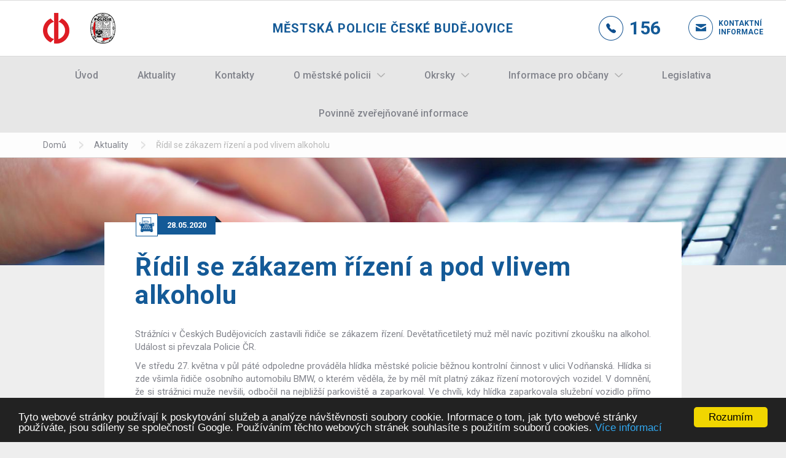

--- FILE ---
content_type: text/html; charset=utf-8
request_url: https://mpolicie.c-budejovice.cz/ridil-se-zakazem-rizeni-pod-vlivem-alkoholu
body_size: 29696
content:
<!DOCTYPE html>
<html lang="cs">
	<head profile="http://www.w3.org/1999/xhtml/vocab">
		<meta http-equiv="Content-Type" content="text/html; charset=utf-8" />
<meta about="/news/tiskova-zprava" typeof="skos:Concept" property="rdfs:label skos:prefLabel" content="Tisková zpráva" />
<link rel="shortcut icon" href="https://mpolicie.c-budejovice.cz/sites/default/files/rsz_znak_mp.png" type="image/png" />
<meta name="description" content="Strážníci v Českých Budějovicích zastavili řidiče se zákazem řízení. Devětatřicetiletý muž měl navíc pozitivní zkoušku na alkohol. Událost si převzala Policie ČR. Ve středu 27. května v půl páté odpoledne prováděla hlídka městské policie běžnou kontrolní činnost v ulici Vodňanská. Hlídka si zde všimla řidiče osobního automobilu BMW, o kterém věděla, že by měl mít platný zákaz" />
		<meta http-equiv="X-UA-Compatible" content="IE=edge">
		<meta name="viewport" content="width=device-width, initial-scale=1">
		<title>Řídil se zákazem řízení a pod vlivem alkoholu | Městská Policie České Budějovice</title>
                <link href="https://fonts.googleapis.com/css?family=Roboto:300,400,500,700&amp;subset=latin-ext" rel="stylesheet">
		<link type="text/css" rel="stylesheet" href="https://mpolicie.c-budejovice.cz/sites/default/files/css/css_xE-rWrJf-fncB6ztZfd2huxqgxu4WO-qwma6Xer30m4.css" media="all" />
<link type="text/css" rel="stylesheet" href="https://mpolicie.c-budejovice.cz/sites/default/files/css/css_DBTJHlClDYCla7ZkavWvdyoA5FZvO-9pa0Q88nuwvoE.css" media="screen" />
<link type="text/css" rel="stylesheet" href="https://mpolicie.c-budejovice.cz/sites/default/files/css/css_LhqCvX0IMLxz5jbGzJ3I0uhYzl_XS5wDZluio5N8q7U.css" media="all" />
<link type="text/css" rel="stylesheet" href="https://mpolicie.c-budejovice.cz/sites/default/files/css/css_BQZNSPQwmoO6z_KsKlfTfkiU05Bxs43ZzWA5v7jYf4Y.css" media="all" />
<style type="text/css" media="all">
<!--/*--><![CDATA[/*><!--*/
#highlighted{background-image:url('/profiles/nautilus/themes/nautilus/img/backgrounds/spring-field.jpg');}nav.navbar-fixed-top{position:fixed;}

/*]]>*/-->
</style>
<link type="text/css" rel="stylesheet" href="https://mpolicie.c-budejovice.cz/sites/default/files/css/css_Vjme8-UwnFYpyZCH9lBr7Itea1ziVboPMvm3hZMXvo0.css" media="all" />
<style type="text/css" media="all">
<!--/*--><![CDATA[/*><!--*/
#top-image{background-color:#FFFFFF !important;background-image:url('https://mpolicie.c-budejovice.cz/sites/default/files/styles/full_hd/public/obsah/novinky/ridil-se-zakazem-rizeni-pod-vlivem-alkoholu/obrazky/writer-using-keyboard.jpg?itok=2-ATY-ID') !important;background-repeat:no-repeat !important;background-attachment:scroll !important;background-position:center center !important;background-size:cover !important;-webkit-background-size:cover !important;-moz-background-size:cover !important;-o-background-size:cover !important;filter:progid:DXImageTransform.Microsoft.AlphaImageLoader(src='https://mpolicie.c-budejovice.cz/sites/default/files/obsah/novinky/ridil-se-zakazem-rizeni-pod-vlivem-alkoholu/obrazky/writer-using-keyboard.jpg',sizingMethod='scale');-ms-filter:progid:DXImageTransform.Microsoft.AlphaImageLoader(src='https://mpolicie.c-budejovice.cz/sites/default/files/obsah/novinky/ridil-se-zakazem-rizeni-pod-vlivem-alkoholu/obrazky/writer-using-keyboard.jpg',sizingMethod='scale');}

/*]]>*/-->
</style>
	</head>
	<body class="html not-front not-logged-in no-sidebars page-node page-node- page-node-1514 node-type-news i18n-cs role-1" >
				<div class="wrapper">

    
    <div id="primary">
        <nav class="navbar navbar-default" role="navigation">
            <div class="container">

                <div id="logo">
                    <a href="/"><img src="/profiles/nautilus/themes/nautilus/img/logo.jpg" alt="Voatt" /></a>                    <a href="/"><img src="/profiles/nautilus/themes/nautilus/img/police-logo.jpg" alt="Voatt" /></a>                </div>

                
                
                <!-- <div id="search-button" class="pc"><a class="search-icon" href="#">Hledej</a></div> -->

                <div class="navbar-header">
                    <button type="button" class="navbar-toggle collapsed" data-toggle="collapse" data-target="#primary-collapse">
                        <span class="sr-only">Toggle navigation</span>
                        <span class="icon-bar"></span>
                        <span class="icon-bar"></span>
                        <span class="icon-bar"></span>
                    </button>
                </div>

                <div class="collapse navbar-collapse" id="primary-collapse">
                          <div id="block-views-header-block-1" class="block block-views">

    
  <div class="content">
    <div class="view view-header view-id-header view-display-id-block_1 view-dom-id-251bd1daf2c86b36217a78903031345c">
        
  
  
      <div class="view-content">
        <div class="views-row views-row-1 views-row-odd views-row-first views-row-last">
      
  <div class="views-field views-field-title">        <p class="field-content">Městská policie České Budějovice</p>  </div>  
  <div class="views-field views-field-field-frontpage-police-tel">        <div class="field-content">156</div>  </div>  
  <div class="views-field views-field-field-frontpage-rychle-podani">        <div class="field-content"><a href="https://mpolicie.c-budejovice.cz/kontakty">Kontaktní informace</a></div>  </div>  </div>
    </div>
  
  
  
  
  
  
</div>  </div>
</div>
  					      <div id="block-system-main-menu" class="block block-system block-menu">

    
  <div class="content">
    <ul class="list-group"><li class="first  mlid-409"><a href="/">Úvod</a></li>
<li class=" mlid-560"><a href="/aktuality">Aktuality</a></li>
<li class=" mlid-561"><a href="/kontakty">Kontakty</a></li>
<li class="expanded mlid-546 dropdown"><a href="/o-mestske-policii" id="546" role="button" class="dropdown-toggle" data-hover="dropdown">O městské policii</a><ul class="dropdown-menu" role="menu" aria-labelledby="546"><li class="first  mlid-547"><a href="/historie">Historie</a></li>
<li class=" mlid-591"><a href="/organizacni-struktura">Organizační struktura</a></li>
<li class=" mlid-549"><a href="/hlidkova-sluzba">Oblast pro hlídkovou službu</a></li>
<li class=" mlid-551"><a href="/prestupkove-oddeleni">Odbor přestupkové agendy</a></li>
<li class=" mlid-574"><a href="/sluzebny">Služebny</a></li>
<li class="last  mlid-550"><a href="/statistiky-cinnosti">Statistiky činnosti</a></li>
</ul></li>
<li class="expanded mlid-556 dropdown"><a href="/obvody" id="556" role="button" class="dropdown-toggle" data-hover="dropdown">Okrsky</a><ul class="dropdown-menu" role="menu" aria-labelledby="556"><li class="first  mlid-582"><a href="/obvod-1-centrum">Okrsek Centrum</a></li>
<li class=" mlid-583"><a href="/obvod-2-maj-0">Okrsek Máj</a></li>
<li class=" mlid-584"><a href="/obvod-3-vltava-0">Okrsek Vltava</a></li>
<li class=" mlid-585"><a href="/obvod-4-nemanice-0">Okrsek Nemanice</a></li>
<li class=" mlid-586"><a href="/obvod-5-suche-vrbne-0">Okrsek Suché Vrbné</a></li>
<li class="last  mlid-587"><a href="/obvod-6-roznov-0">Okrsek Rožnov</a></li>
</ul></li>
<li class="expanded mlid-558 dropdown"><a href="/informace-pro-obcany" id="558" role="button" class="dropdown-toggle" data-hover="dropdown">Informace pro občany</a><ul class="dropdown-menu" role="menu" aria-labelledby="558"><li class="first  mlid-572"><a href="/caste-dotazy">Časté dotazy</a></li>
<li class=" mlid-571"><a href="/parkovani-ve-meste">Parkování ve městě</a></li>
<li class=" mlid-573"><a href="/tiskoviny-ke-stazeni">Tiskoviny ke stažení</a></li>
<li class=" mlid-600"><a href="/asistenti-prevence-kriminality">Asistenti prevence kriminality</a></li>
<li class=" mlid-741"><a href="https://mpolicie.c-budejovice.cz/program-nocni-budejce" title="">Program Noční Budějce</a></li>
<li class=" mlid-599"><a href="/mestsky-kamerovy-dohlizeci-system">Městský kamerový dohlížecí systém</a></li>
<li class=" mlid-597"><a href="/nalezli-jste-jizdni-kolo">Nalezli jste jízdní kolo?</a></li>
<li class=" mlid-592"><a href="/byla-na-vase-vozidlo-umistena-vyzva">Byla na Vaše vozidlo umístěna &quot;VÝZVA&quot;?</a></li>
<li class=" mlid-593"><a href="/byla-na-vase-vozidlo-nasazena-boticka">Byla na Vaše vozidlo nasazena &quot;botička&quot;?</a></li>
<li class=" mlid-594"><a href="/odchyty-zvirat">Odchyty zvířat</a></li>
<li class=" mlid-595"><a href="/nalezli-jste-pouzitou-injekcni-strikacku">Nalezli jste použitou injekční stříkačku?</a></li>
<li class=" mlid-596"><a href="/ztraty-nalezy">Ztráty a nálezy</a></li>
<li class="last  mlid-598"><a href="/dobrovolnici-na-prechodech-pro-chodce">Dobrovolníci na přechodech pro chodce</a></li>
</ul></li>
<li class=" mlid-559"><a href="/legislativa">Legislativa</a></li>
<li class="last  mlid-646"><a href="/povinne-zverejnovane-informace-o-zrizeni-automatickeho-technickeho-systemu">Povinně zveřejňované informace</a></li>
</ul>  </div>
</div>
                  </div>
            </div>
        </nav>
    </div>

            <div id="main-menu">
            <div class="container">
                            <div id="block-system-main-menu" class="block block-system block-menu">

    
  <div class="content">
    <ul class="list-group"><li class="first  mlid-409"><a href="/">Úvod</a></li>
<li class=" mlid-560"><a href="/aktuality">Aktuality</a></li>
<li class=" mlid-561"><a href="/kontakty">Kontakty</a></li>
<li class="expanded mlid-546 dropdown"><a href="/o-mestske-policii" id="546" role="button" class="dropdown-toggle" data-hover="dropdown">O městské policii</a><ul class="dropdown-menu" role="menu" aria-labelledby="546"><li class="first  mlid-547"><a href="/historie">Historie</a></li>
<li class=" mlid-591"><a href="/organizacni-struktura">Organizační struktura</a></li>
<li class=" mlid-549"><a href="/hlidkova-sluzba">Oblast pro hlídkovou službu</a></li>
<li class=" mlid-551"><a href="/prestupkove-oddeleni">Odbor přestupkové agendy</a></li>
<li class=" mlid-574"><a href="/sluzebny">Služebny</a></li>
<li class="last  mlid-550"><a href="/statistiky-cinnosti">Statistiky činnosti</a></li>
</ul></li>
<li class="expanded mlid-556 dropdown"><a href="/obvody" id="556" role="button" class="dropdown-toggle" data-hover="dropdown">Okrsky</a><ul class="dropdown-menu" role="menu" aria-labelledby="556"><li class="first  mlid-582"><a href="/obvod-1-centrum">Okrsek Centrum</a></li>
<li class=" mlid-583"><a href="/obvod-2-maj-0">Okrsek Máj</a></li>
<li class=" mlid-584"><a href="/obvod-3-vltava-0">Okrsek Vltava</a></li>
<li class=" mlid-585"><a href="/obvod-4-nemanice-0">Okrsek Nemanice</a></li>
<li class=" mlid-586"><a href="/obvod-5-suche-vrbne-0">Okrsek Suché Vrbné</a></li>
<li class="last  mlid-587"><a href="/obvod-6-roznov-0">Okrsek Rožnov</a></li>
</ul></li>
<li class="expanded mlid-558 dropdown"><a href="/informace-pro-obcany" id="558" role="button" class="dropdown-toggle" data-hover="dropdown">Informace pro občany</a><ul class="dropdown-menu" role="menu" aria-labelledby="558"><li class="first  mlid-572"><a href="/caste-dotazy">Časté dotazy</a></li>
<li class=" mlid-571"><a href="/parkovani-ve-meste">Parkování ve městě</a></li>
<li class=" mlid-573"><a href="/tiskoviny-ke-stazeni">Tiskoviny ke stažení</a></li>
<li class=" mlid-600"><a href="/asistenti-prevence-kriminality">Asistenti prevence kriminality</a></li>
<li class=" mlid-741"><a href="https://mpolicie.c-budejovice.cz/program-nocni-budejce" title="">Program Noční Budějce</a></li>
<li class=" mlid-599"><a href="/mestsky-kamerovy-dohlizeci-system">Městský kamerový dohlížecí systém</a></li>
<li class=" mlid-597"><a href="/nalezli-jste-jizdni-kolo">Nalezli jste jízdní kolo?</a></li>
<li class=" mlid-592"><a href="/byla-na-vase-vozidlo-umistena-vyzva">Byla na Vaše vozidlo umístěna &quot;VÝZVA&quot;?</a></li>
<li class=" mlid-593"><a href="/byla-na-vase-vozidlo-nasazena-boticka">Byla na Vaše vozidlo nasazena &quot;botička&quot;?</a></li>
<li class=" mlid-594"><a href="/odchyty-zvirat">Odchyty zvířat</a></li>
<li class=" mlid-595"><a href="/nalezli-jste-pouzitou-injekcni-strikacku">Nalezli jste použitou injekční stříkačku?</a></li>
<li class=" mlid-596"><a href="/ztraty-nalezy">Ztráty a nálezy</a></li>
<li class="last  mlid-598"><a href="/dobrovolnici-na-prechodech-pro-chodce">Dobrovolníci na přechodech pro chodce</a></li>
</ul></li>
<li class=" mlid-559"><a href="/legislativa">Legislativa</a></li>
<li class="last  mlid-646"><a href="/povinne-zverejnovane-informace-o-zrizeni-automatickeho-technickeho-systemu">Povinně zveřejňované informace</a></li>
</ul>  </div>
</div>
                </div>
        </div>
    
    
    
            <div id="breadcrumb">
            <div class="container">
                <div class="breadcrumb-header"><a href="#breadcrumb">Kde nyní jsem?</a></div>
                <ol class="breadcrumb"><li><a href="/">Domů</a></li><li><a href="/aktuality">Aktuality</a></li><li>Řídil se zákazem řízení a pod vlivem alkoholu</li></ol>            </div>
        </div>
    
    <div id="top-image"></div>

    
                <div id="container-main" class="container main">

            <div id="content">

                <div id="inner-content">

                    
                                            <h1>Řídil se zákazem řízení a pod vlivem alkoholu</h1>
                    
                                            <div class="tabs"></div>
                    
                          <div id="block-system-main" class="block block-system">

    
  <div class="content">
    
<div id="node-1514" class="node node-news clearfix" about="/ridil-se-zakazem-rizeni-pod-vlivem-alkoholu" typeof="sioc:Item foaf:Document">

	
	<div class="content-date">
		<div class="field field-name-field-news-date field-type-datetime field-label-hidden"><div class="field-items"><div class="field-item even"><span  property="dc:date" datatype="xsd:dateTime" content="2020-05-28T00:00:00+02:00" class="date-display-single">28.05.2020</span></div></div></div>	</div>

	
	
	<div class="content clearfix">
		<div class="field field-name-field-news-kategorie field-type-taxonomy-term-reference field-label-hidden"><div class="field-items"><div class="field-item even"><div id="taxonomy-term-2" class="taxonomy-term vocabulary-news">

      <h2><a href="/news/tiskova-zprava">Tisková zpráva</a></h2>
  
  <div class="content">
    <div class="field field-name-field-news-icon field-type-image field-label-hidden"><div class="images-items"><div class="images-thumbnails"><div class="even"><img typeof="foaf:Image" src="https://mpolicie.c-budejovice.cz/sites/default/files/styles/news_taxonomy_icon/public/obsah/taxonomy/news/tiskova-zprava/obrazky/typewriter1.png?itok=n5X5b3rl" width="60" height="60" alt="" /></div></div></div></div>  </div>

</div>
</div></div></div><div class="field field-name-body field-type-text-with-summary field-label-hidden"><div class="field-items"><div class="field-item even" property="content:encoded"><p>
	Strážníci v Českých Budějovicích zastavili řidiče se zákazem řízení. Devětatřicetiletý muž měl navíc pozitivní zkoušku na alkohol. Událost si převzala Policie ČR.</p>
<p>
	Ve středu 27. května v půl páté odpoledne prováděla hlídka městské policie běžnou kontrolní činnost v ulici Vodňanská. Hlídka si zde všimla řidiče osobního automobilu BMW, o kterém věděla, že by měl mít platný zákaz řízení motorových vozidel. V domnění, že si strážnici muže nevšili, odbočil na nejbližší parkoviště a zaparkoval. Ve chvíli, kdy hlídka zaparkovala služební vozidlo přímo za ním, už mu bylo jasné, že se zmýlil. Devětadvacetiletý muž strážníkům nic nezapíral a rovnou se přiznal, že má pravděpodobně stále platný zákaz řízení, což se po ověření potvrdilo. Muž se hlídce přiznal i k tomu, že před jízdou vypil dvě malá piva. Strážníci muže podrobili orientační dechové zkoušce na alkohol, která vyšla s pozitivním výsledkem 0,22 ‰. Při opakované zkoušce byla muži naměřena hodnota 0,19 ‰.</p>
<p>
	Strážníci si na místo přivolali Policii ČR, která si událost převzala k dalšímu řešení.</p>
</div></div></div><div class="field field-name-field-news-uvod-img field-type-image field-label-hidden"><div class="images-items"><div class="images-thumbnails"><div class="even"></div></div></div></div>	</div>

	
</div>
  </div>
</div>
  
                </div>

            </div>

        </div>
                
            <div id="fotogalerie">
                  <div id="block-views-novnky-fotogalerie-block" class="block block-views">

    
  <div class="content">
    <div class="view view-novnky-fotogalerie view-id-novnky_fotogalerie view-display-id-block view-dom-id-bf8aa0494b67861e238a72c2cb4dffa4">
        
  
  
      <div class="view-content">
        <div class="views-row views-row-1 views-row-odd views-row-first views-row-last">
      
  <div class="views-field views-field-field-news-images">        <div class="field-content"></div>  </div>  </div>
    </div>
  
  
  
  
  
  
</div>  </div>
</div>
          </div>
    
    
    
    
    	<div id="mapa-2"></div>

    
</div>

    <div id="footer">
        <div class="container">
                  <div id="block-block-1" class="block block-block">

    
  <div class="content">
    <p>
	Copyright © 2017, Statutární město České Budějovice - Městská policie</p>
  </div>
</div>
<div id="block-nautilus-voatt-voatt-footer" class="block block-nautilus-voatt">

    
  <div class="content">
    <a href="/podminky-uziti">Podmínky užití</a><span>|</span><a href="/mapa-stranek">Mapa stránek</a><span>|</span><a href="http://voatt.cz"><span id="voatt-icn"></span></a>  </div>
</div>
          </div>
    </div>
				<script type="text/javascript" src="https://mpolicie.c-budejovice.cz/sites/all/modules/nautilus_contrib/jquery_update/replace/jquery/1.12/jquery.min.js?v=1.12.4"></script>
<script type="text/javascript" src="https://mpolicie.c-budejovice.cz/misc/jquery-extend-3.4.0.js?v=1.12.4"></script>
<script type="text/javascript" src="https://mpolicie.c-budejovice.cz/misc/jquery-html-prefilter-3.5.0-backport.js?v=1.12.4"></script>
<script type="text/javascript" src="https://mpolicie.c-budejovice.cz/misc/jquery.once.js?v=1.2"></script>
<script type="text/javascript" src="https://mpolicie.c-budejovice.cz/misc/drupal.js?sh2i7y"></script>
<script type="text/javascript" src="https://mpolicie.c-budejovice.cz/sites/all/modules/nautilus_contrib/jquery_update/js/jquery_browser.js?v=0.0.1"></script>
<script type="text/javascript" src="https://mpolicie.c-budejovice.cz/sites/all/libraries/FooTable/js/footable.js?v=0.1"></script>
<script type="text/javascript" src="https://mpolicie.c-budejovice.cz/sites/all/modules/nautilus_features/nautilus_all_menus/nautilus_all_menus.js?sh2i7y"></script>
<script type="text/javascript" src="https://mpolicie.c-budejovice.cz/sites/all/modules/nautilus_features/nautilus_bulk_newsletter/js/nautilus_bulk_newsletter.js?sh2i7y"></script>
<script type="text/javascript" src="https://mpolicie.c-budejovice.cz/sites/all/modules/nautilus_features/voatt_misc/js/voatt_misc.js?sh2i7y"></script>
<script type="text/javascript" src="https://mpolicie.c-budejovice.cz/sites/default/files/languages/cs_yHbdAnOTC-T-O8aDRals8nvJSjcry50aVxP2vHZtgHs.js?sh2i7y"></script>
<script type="text/javascript">
<!--//--><![CDATA[//><!--
window.cookieconsent_options = {"message":"Tyto webové stránky používají k poskytování služeb a analýze návštěvnosti soubory cookie. Informace o tom, jak tyto webové stránky používáte, jsou sdíleny se společností Google. Používáním těchto webových stránek souhlasíte s použitím souborů cookies.","dismiss":"Rozumím","learnMore":"Více informací","link":"https://www.google.com/policies/technologies/cookies/","theme":"dark-bottom"};
//--><!]]>
</script>
<script type="text/javascript" src="https://cdnjs.cloudflare.com/ajax/libs/cookieconsent2/1.0.9/cookieconsent.min.js"></script>
<script type="text/javascript" src="https://mpolicie.c-budejovice.cz/sites/all/modules/nautilus_features/nautilus_imagelightbox/js/imagelightbox.min.js?sh2i7y"></script>
<script type="text/javascript" src="https://mpolicie.c-budejovice.cz/sites/all/modules/nautilus_features/nautilus_imagelightbox/js/nautilus-imagelightbox.js?sh2i7y"></script>
<script type="text/javascript" src="https://mpolicie.c-budejovice.cz/sites/all/modules/nautilus_features/nautilus_theme/js/nautilus_theme.js?sh2i7y"></script>
<script type="text/javascript" src="https://mpolicie.c-budejovice.cz/profiles/nautilus/modules/nautilus_core/js/jquery.migrate.js?sh2i7y"></script>
<script type="text/javascript" src="https://mpolicie.c-budejovice.cz/profiles/nautilus/modules/nautilus_core/nautilus_core.js?sh2i7y"></script>
<script type="text/javascript" src="https://mpolicie.c-budejovice.cz/profiles/nautilus/modules/nautilus_ui/js/bootstrap-tooltip.min.js?sh2i7y"></script>
<script type="text/javascript" src="https://mpolicie.c-budejovice.cz/profiles/nautilus/modules/nautilus_ui/nautilus_ui.js?sh2i7y"></script>
<script type="text/javascript" src="https://mpolicie.c-budejovice.cz/sites/all/modules/nautilus_features/nautilus_devel_warning/js/devel_server_warning.js?sh2i7y"></script>
<script type="text/javascript" src="https://mpolicie.c-budejovice.cz/sites/all/modules/nautilus_contrib/google_analytics/googleanalytics.js?sh2i7y"></script>
<script type="text/javascript" src="https://www.googletagmanager.com/gtag/js?id=UA-91258458-1"></script>
<script type="text/javascript">
<!--//--><![CDATA[//><!--
window.google_analytics_uacct = "UA-91258458-1";window.dataLayer = window.dataLayer || [];function gtag(){dataLayer.push(arguments)};gtag("js", new Date());gtag("set", "developer_id.dMDhkMT", true);gtag("config", "UA-91258458-1", {"groups":"default","anonymize_ip":true,"allow_ad_personalization_signals":false});
//--><!]]>
</script>
<script type="text/javascript" src="https://mpolicie.c-budejovice.cz/profiles/nautilus/themes/nautilus/js/cb_webtrekk_v441-rpss_mp.js?sh2i7y"></script>
<script type="text/javascript" src="https://mpolicie.c-budejovice.cz/profiles/nautilus/themes/nautilus/js/bootstrap.min.js?sh2i7y"></script>
<script type="text/javascript" src="https://mpolicie.c-budejovice.cz/profiles/nautilus/themes/nautilus/js/bootstrap-hover-dropdown.js?sh2i7y"></script>
<script type="text/javascript" src="https://mpolicie.c-budejovice.cz/profiles/nautilus/themes/nautilus/js/jquery.cycle2.min.js?sh2i7y"></script>
<script type="text/javascript" src="https://mpolicie.c-budejovice.cz/profiles/nautilus/themes/nautilus/js/jquery.cycle2.swipe.min.js?sh2i7y"></script>
<script type="text/javascript" src="https://mpolicie.c-budejovice.cz/profiles/nautilus/themes/nautilus/js/control.js?sh2i7y"></script>
<script type="text/javascript">
<!--//--><![CDATA[//><!--
jQuery.extend(Drupal.settings, {"basePath":"\/","pathPrefix":"","setHasJsCookie":0,"ajaxPageState":{"theme":"nautilus","theme_token":"kelHIEOZSWeM37soc2RjG9h-13UPni7oUQ86zOQIlWU","js":{"sites\/all\/modules\/nautilus_contrib\/jquery_update\/replace\/jquery\/1.12\/jquery.min.js":1,"misc\/jquery-extend-3.4.0.js":1,"misc\/jquery-html-prefilter-3.5.0-backport.js":1,"misc\/jquery.once.js":1,"misc\/drupal.js":1,"sites\/all\/modules\/nautilus_contrib\/jquery_update\/js\/jquery_browser.js":1,"sites\/all\/libraries\/FooTable\/js\/footable.js":1,"sites\/all\/modules\/nautilus_features\/nautilus_all_menus\/nautilus_all_menus.js":1,"sites\/all\/modules\/nautilus_features\/nautilus_bulk_newsletter\/js\/nautilus_bulk_newsletter.js":1,"sites\/all\/modules\/nautilus_features\/voatt_misc\/js\/voatt_misc.js":1,"public:\/\/languages\/cs_yHbdAnOTC-T-O8aDRals8nvJSjcry50aVxP2vHZtgHs.js":1,"0":1,"https:\/\/cdnjs.cloudflare.com\/ajax\/libs\/cookieconsent2\/1.0.9\/cookieconsent.min.js":1,"sites\/all\/modules\/nautilus_features\/nautilus_imagelightbox\/js\/imagelightbox.min.js":1,"sites\/all\/modules\/nautilus_features\/nautilus_imagelightbox\/js\/nautilus-imagelightbox.js":1,"sites\/all\/modules\/nautilus_features\/nautilus_theme\/js\/nautilus_theme.js":1,"profiles\/nautilus\/modules\/nautilus_core\/js\/jquery.migrate.js":1,"profiles\/nautilus\/modules\/nautilus_core\/nautilus_core.js":1,"profiles\/nautilus\/modules\/nautilus_ui\/js\/bootstrap-tooltip.min.js":1,"profiles\/nautilus\/modules\/nautilus_ui\/nautilus_ui.js":1,"sites\/all\/modules\/nautilus_features\/nautilus_devel_warning\/js\/devel_server_warning.js":1,"sites\/all\/modules\/nautilus_contrib\/google_analytics\/googleanalytics.js":1,"https:\/\/www.googletagmanager.com\/gtag\/js?id=UA-91258458-1":1,"1":1,"profiles\/nautilus\/themes\/nautilus\/js\/cb_webtrekk_v441-rpss_mp.js":1,"profiles\/nautilus\/themes\/nautilus\/js\/bootstrap.min.js":1,"profiles\/nautilus\/themes\/nautilus\/js\/bootstrap-hover-dropdown.js":1,"profiles\/nautilus\/themes\/nautilus\/js\/jquery.cycle2.min.js":1,"profiles\/nautilus\/themes\/nautilus\/js\/jquery.cycle2.swipe.min.js":1,"profiles\/nautilus\/themes\/nautilus\/js\/control.js":1},"css":{"modules\/system\/system.base.css":1,"modules\/system\/system.menus.css":1,"modules\/system\/system.messages.css":1,"modules\/system\/system.theme.css":1,"sites\/all\/libraries\/FooTable\/css\/footable.core.min.css":1,"sites\/all\/modules\/nautilus_contrib\/calendar\/css\/calendar_multiday.css":1,"modules\/field\/theme\/field.css":1,"sites\/all\/modules\/nautilus_features\/nautilus_all_menus\/nautilus_all_menus.css":1,"sites\/all\/modules\/nautilus_features\/nautilus_bulk_newsletter\/css\/nautilus_bulk_newsletter.css":1,"modules\/node\/node.css":1,"modules\/search\/search.css":1,"modules\/user\/user.css":1,"sites\/all\/modules\/nautilus_features\/voatt_misc\/css\/voatt_misc.css":1,"sites\/all\/modules\/nautilus_features\/voatt_towed_cars\/css\/voatt_towed_cars.css":1,"sites\/all\/modules\/nautilus_contrib\/views\/css\/views.css":1,"sites\/all\/modules\/nautilus_contrib\/ckeditor\/css\/ckeditor.css":1,"sites\/all\/modules\/nautilus_contrib\/ctools\/css\/ctools.css":1,"sites\/all\/modules\/nautilus_contrib\/lightbox2\/css\/lightbox.css":1,"sites\/all\/modules\/nautilus_features\/nautilus_imagelightbox\/css\/imagelightbox.min.css":1,"profiles\/nautilus\/modules\/nautilus_sitemap\/nautilus_sitemap.css":1,"sites\/all\/modules\/nautilus_features\/nautilus_theme\/css\/nautilus_theme.css":1,"profiles\/nautilus\/modules\/nautilus_ui\/nautilus_ui.css":1,"profiles\/nautilus\/modules\/nautilus_ui\/css\/bootstrap-tooltip.min.css":1,"sites\/all\/modules\/nautilus_features\/nautilus_devel_warning\/css\/devel_server_warning.css":1,"sites\/all\/modules\/nautilus_contrib\/date\/date_api\/date.css":1,"modules\/taxonomy\/taxonomy.css":1,"1":1,"profiles\/nautilus\/themes\/nautilus\/css\/nautilus.css":1,"0":1}},"lightbox2":{"rtl":"0","file_path":"\/(\\w\\w\/)public:\/","default_image":"\/sites\/all\/modules\/nautilus_contrib\/lightbox2\/images\/brokenimage.jpg","border_size":10,"font_color":"000","box_color":"fff","top_position":"","overlay_opacity":"0.8","overlay_color":"000","disable_close_click":true,"resize_sequence":0,"resize_speed":400,"fade_in_speed":400,"slide_down_speed":600,"use_alt_layout":false,"disable_resize":false,"disable_zoom":false,"force_show_nav":false,"show_caption":true,"loop_items":false,"node_link_text":"View Image Details","node_link_target":false,"image_count":"Obr\u00e1zek !current z !total","video_count":"Video !current of !total","page_count":"Page !current of !total","lite_press_x_close":"press \u003Ca href=\u0022#\u0022 onclick=\u0022hideLightbox(); return FALSE;\u0022\u003E\u003Ckbd\u003Ex\u003C\/kbd\u003E\u003C\/a\u003E to close","download_link_text":"","enable_login":false,"enable_contact":false,"keys_close":"c x 27","keys_previous":"p 37","keys_next":"n 39","keys_zoom":"z","keys_play_pause":"32","display_image_size":"original","image_node_sizes":"()","trigger_lightbox_classes":"","trigger_lightbox_group_classes":"","trigger_slideshow_classes":"","trigger_lightframe_classes":"","trigger_lightframe_group_classes":"","custom_class_handler":0,"custom_trigger_classes":"","disable_for_gallery_lists":true,"disable_for_acidfree_gallery_lists":true,"enable_acidfree_videos":true,"slideshow_interval":5000,"slideshow_automatic_start":true,"slideshow_automatic_exit":true,"show_play_pause":true,"pause_on_next_click":false,"pause_on_previous_click":true,"loop_slides":false,"iframe_width":600,"iframe_height":400,"iframe_border":1,"enable_video":false,"useragent":"Mozilla\/5.0 (Macintosh; Intel Mac OS X 10_15_7) AppleWebKit\/537.36 (KHTML, like Gecko) Chrome\/131.0.0.0 Safari\/537.36; ClaudeBot\/1.0; +claudebot@anthropic.com)"},"nautilus_core":{"language":"cs"},"better_exposed_filters":{"views":{"header":{"displays":{"block_1":{"filters":[]}}},"dulezite_odkazy":{"displays":{"block":{"filters":[]}}},"frontpage_slider":{"displays":{"block":{"filters":[]}}},"rozcestnik":{"displays":{"block":{"filters":[]}}},"sluzby_kontakt":{"displays":{"block":{"filters":[]}}},"adresy":{"displays":{"block":{"filters":[]}}},"novnky_fotogalerie":{"displays":{"block":{"filters":[]}}}}},"googleanalytics":{"account":["UA-91258458-1"],"trackOutbound":1,"trackMailto":1,"trackDownload":1,"trackDownloadExtensions":"7z|aac|arc|arj|asf|asx|avi|bin|csv|doc(x|m)?|dot(x|m)?|exe|flv|gif|gz|gzip|hqx|jar|jpe?g|js|mp(2|3|4|e?g)|mov(ie)?|msi|msp|pdf|phps|png|ppt(x|m)?|pot(x|m)?|pps(x|m)?|ppam|sld(x|m)?|thmx|qtm?|ra(m|r)?|sea|sit|tar|tgz|torrent|txt|wav|wma|wmv|wpd|xls(x|m|b)?|xlt(x|m)|xlam|xml|z|zip"}});
//--><!]]>
</script>
	</body>
</html>


--- FILE ---
content_type: text/css
request_url: https://mpolicie.c-budejovice.cz/sites/default/files/css/css_BQZNSPQwmoO6z_KsKlfTfkiU05Bxs43ZzWA5v7jYf4Y.css
body_size: 39646
content:
.ctools-locked{color:red;border:1px solid red;padding:1em;}.ctools-owns-lock{background:#ffffdd none repeat scroll 0 0;border:1px solid #f0c020;padding:1em;}a.ctools-ajaxing,input.ctools-ajaxing,button.ctools-ajaxing,select.ctools-ajaxing{padding-right:18px !important;background:url(/sites/all/modules/nautilus_contrib/ctools/images/status-active.gif) right center no-repeat;}div.ctools-ajaxing{float:left;width:18px;background:url(/sites/all/modules/nautilus_contrib/ctools/images/status-active.gif) center center no-repeat;}
#lightbox{position:absolute;top:40px;left:0;width:100%;z-index:100;text-align:center;line-height:0;}#lightbox a img{border:none;}#outerImageContainer{position:relative;background-color:#fff;width:250px;height:250px;margin:0 auto;min-width:240px;overflow:hidden;}#imageContainer,#frameContainer,#modalContainer{padding:10px;}#modalContainer{line-height:1em;overflow:auto;}#loading{height:25%;width:100%;text-align:center;line-height:0;position:absolute;top:40%;left:45%;}#hoverNav{position:absolute;top:0;left:0;height:100%;width:100%;z-index:10;}#imageContainer>#hoverNav{left:0;}#frameHoverNav{z-index:10;margin-left:auto;margin-right:auto;width:20%;position:absolute;bottom:0px;height:45px;}#imageData>#frameHoverNav{left:0;}#hoverNav a,#frameHoverNav a{outline:none;}#prevLink,#nextLink{width:49%;height:100%;background:transparent url(/sites/all/modules/nautilus_contrib/lightbox2/images/blank.gif) no-repeat;display:block;}#prevLink,#framePrevLink{left:0;float:left;}#nextLink,#frameNextLink{right:0;float:right;}#prevLink:hover,#prevLink:visited:hover,#prevLink.force_show_nav,#framePrevLink{background:url(/sites/all/modules/nautilus_contrib/lightbox2/images/prev.gif) left 15% no-repeat;}#nextLink:hover,#nextLink:visited:hover,#nextLink.force_show_nav,#frameNextLink{background:url(/sites/all/modules/nautilus_contrib/lightbox2/images/next.gif) right 15% no-repeat;}#prevLink:hover.force_show_nav,#prevLink:visited:hover.force_show_nav,#framePrevLink:hover,#framePrevLink:visited:hover{background:url(/sites/all/modules/nautilus_contrib/lightbox2/images/prev_hover.gif) left 15% no-repeat;}#nextLink:hover.force_show_nav,#nextLink:visited:hover.force_show_nav,#frameNextLink:hover,#frameNextLink:visited:hover{background:url(/sites/all/modules/nautilus_contrib/lightbox2/images/next_hover.gif) right 15% no-repeat;}#framePrevLink,#frameNextLink{width:45px;height:45px;display:block;position:absolute;bottom:0px;}#imageDataContainer{font:10px Verdana,Helvetica,sans-serif;background-color:#fff;margin:0 auto;line-height:1.4em;min-width:240px;}#imageData{padding:0 10px;}#imageData #imageDetails{width:70%;float:left;text-align:left;}#imageData #caption{font-weight:bold;}#imageData #numberDisplay{display:block;clear:left;padding-bottom:1.0em;}#imageData #lightbox2-node-link-text{display:block;padding-bottom:1.0em;}#imageData #bottomNav{height:66px;}.lightbox2-alt-layout #imageData #bottomNav,.lightbox2-alt-layout-data #bottomNav{margin-bottom:60px;}#lightbox2-overlay{position:absolute;top:0;left:0;z-index:90;width:100%;height:500px;background-color:#000;}#overlay_default{opacity:0.6;}#overlay_macff2{background:transparent url(/sites/all/modules/nautilus_contrib/lightbox2/images/overlay.png) repeat;}.clearfix:after{content:".";display:block;height:0;clear:both;visibility:hidden;}* html>body .clearfix{display:inline;width:100%;}* html .clearfix{height:1%;}#bottomNavClose{display:block;background:url(/sites/all/modules/nautilus_contrib/lightbox2/images/close.gif) left no-repeat;margin-top:33px;float:right;padding-top:0.7em;height:26px;width:26px;}#bottomNavClose:hover{background-position:right;}#loadingLink{display:block;background:url(/sites/all/modules/nautilus_contrib/lightbox2/images/loading.gif) no-repeat;width:32px;height:32px;}#bottomNavZoom{display:none;background:url(/sites/all/modules/nautilus_contrib/lightbox2/images/expand.gif) no-repeat;width:34px;height:34px;position:relative;left:30px;float:right;}#bottomNavZoomOut{display:none;background:url(/sites/all/modules/nautilus_contrib/lightbox2/images/contract.gif) no-repeat;width:34px;height:34px;position:relative;left:30px;float:right;}#lightshowPlay{margin-top:42px;float:right;margin-right:5px;margin-bottom:1px;height:20px;width:20px;background:url(/sites/all/modules/nautilus_contrib/lightbox2/images/play.png) no-repeat;}#lightshowPause{margin-top:42px;float:right;margin-right:5px;margin-bottom:1px;height:20px;width:20px;background:url(/sites/all/modules/nautilus_contrib/lightbox2/images/pause.png) no-repeat;}.lightbox2-alt-layout-data #bottomNavClose,.lightbox2-alt-layout #bottomNavClose{margin-top:93px;}.lightbox2-alt-layout-data #bottomNavZoom,.lightbox2-alt-layout-data #bottomNavZoomOut,.lightbox2-alt-layout #bottomNavZoom,.lightbox2-alt-layout #bottomNavZoomOut{margin-top:93px;}.lightbox2-alt-layout-data #lightshowPlay,.lightbox2-alt-layout-data #lightshowPause,.lightbox2-alt-layout #lightshowPlay,.lightbox2-alt-layout #lightshowPause{margin-top:102px;}.lightbox_hide_image{display:none;}#lightboxImage{-ms-interpolation-mode:bicubic;}
#imagelightbox{cursor:pointer;position:fixed;z-index:10000;-ms-touch-action:none;touch-action:none;-webkit-box-shadow:0 0 3.125em rgba(0,0,0,.75);box-shadow:0 0 3.125em rgba(0,0,0,.75)}#imagelightbox-loading,#imagelightbox-loading div{border-radius:9999px}#imagelightbox-loading{background-color:grey;background-color:rgba(0,0,0,.5);position:fixed;z-index:10003;top:50%;left:50%;padding:.65em;margin:-1.3em 0 0 -1.3em;-webkit-box-shadow:0 0 2.5em rgba(0,0,0,.75);box-shadow:0 0 2.5em rgba(0,0,0,.75)}#imagelightbox-loading div{width:1.3em;height:1.3em;background-color:#fff;-webkit-animation:imagelightbox-loading .5s ease infinite;animation:imagelightbox-loading .5s ease infinite}@-webkit-keyframes imagelightbox-loading{from,to{opacity:.5;-webkit-transform:scale(.75);transform:scale(.75)}50%{opacity:1;-webkit-transform:scale(1);transform:scale(1)}}@keyframes imagelightbox-loading{from,to{opacity:.5;-webkit-transform:scale(.75);transform:scale(.75)}50%{opacity:1;-webkit-transform:scale(1);transform:scale(1)}}#imagelightbox-overlay{background-color:#fff;background-color:rgba(255,255,255,.9);position:fixed;z-index:9998;top:0;right:0;bottom:0;left:0}#imagelightbox-close{width:2.5em;height:2.5em;background-color:#666;position:fixed;z-index:10002;top:2.5em;right:2.5em;border-radius:50%;-webkit-transition:color .3s ease;transition:color .3s ease}#imagelightbox-close:hover{background-color:#111}#imagelightbox-close:after,#imagelightbox-close:before{width:2px;background-color:#fff;content:'';position:absolute;top:20%;bottom:20%;left:50%;margin-left:-1px}#imagelightbox-close:before{-webkit-transform:rotate(45deg);-ms-transform:rotate(45deg);transform:rotate(45deg)}#imagelightbox-close:after{-webkit-transform:rotate(-45deg);-ms-transform:rotate(-45deg);transform:rotate(-45deg)}#imagelightbox-caption{text-align:center;color:#fff;background-color:#666;position:fixed;z-index:10001;left:0;right:0;bottom:0;padding:.625em}#imagelightbox-nav{background-color:#444;background-color:rgba(0,0,0,.5);position:fixed;z-index:10001;left:50%;bottom:3.75em;padding:.313em;-webkit-transform:translateX(-50%);-ms-transform:translateX(-50%);transform:translateX(-50%);border-radius:20px}#imagelightbox-nav a{width:1em;height:1em;border:1px solid #fff;display:inline-block;margin:0 .313em;border-radius:50%}#imagelightbox-nav .active{background-color:#fff}.imagelightbox-arrow{width:3.75em;height:7.5em;background-color:#444;background-color:rgba(0,0,0,.5);vertical-align:middle;display:none;position:fixed;z-index:10001;top:50%;margin-top:-3.75em}.imagelightbox-arrow:focus,.imagelightbox-arrow:hover{background-color:#666;background-color:rgba(0,0,0,.75)}.imagelightbox-arrow:active{background-color:#111}.imagelightbox-arrow-left{left:2.5em}.imagelightbox-arrow-right{right:2.5em}.imagelightbox-arrow:before{width:0;height:0;border:1em solid transparent;content:'';display:inline-block;margin-bottom:-.125em}.imagelightbox-arrow-left:before{border-left:none;border-right-color:#fff;margin-left:-.313em}.imagelightbox-arrow-right:before{border-right:none;border-left-color:#fff;margin-right:-.313em}#imagelightbox-caption,#imagelightbox-close,#imagelightbox-loading,#imagelightbox-nav,#imagelightbox-overlay,.imagelightbox-arrow{-webkit-animation:fade-in .25s linear;animation:fade-in .25s linear}@-webkit-keyframes fade-in{from{opacity:0}to{opacity:1}}@keyframes fade-in{from{opacity:0}to{opacity:1}}@media only screen and (max-width:41.250em){#container{width:100%}#imagelightbox-close{top:1.25em;right:1.25em}#imagelightbox-nav{bottom:1.25em}.imagelightbox-arrow{width:2.5em;height:3.75em;margin-top:-2.75em}.imagelightbox-arrow-left{left:1.25em}.imagelightbox-arrow-right{right:1.25em}}@media only screen and (max-width:20em){.imagelightbox-arrow-left{left:0}.imagelightbox-arrow-right{right:0}}
.sitemap .link{display:block;}.sitemap-menus{width:50%;display:inline-block;vertical-align:top;}.sitemap-content-types{width:50%;display:inline-block;vertical-align:top;}
#nautilus-ui-render-content-form .waves-button,#nautilus-ui-render-content-form .waves-button:hover,#nautilus-ui-render-content-form .waves-button:visited,#nautilus-ui-render-content-form .waves-button-input,#menu-editor-overview-form .waves-button,#menu-editor-overview-form .waves-button:hover,#menu-editor-overview-form .waves-button:visited,#menu-editor-overview-form .waves-button-input
#menu-overview-form .waves-button,#menu-overview-form .waves-button:hover,#menu-overview-form .waves-button:visited,#comment-admin-overview .waves-button-input,#comment-admin-overview .waves-button,#comment-admin-overview .waves-button:hover,#comment-admin-overview .waves-button:visited,#comment-admin-overview .waves-button-input{white-space:normal;}#overlay fieldset.collapsed{height:0;padding-bottom:4px;}#overlay fieldset.collapsed legend{margin:0;margin-left:0;}.adminimal-theme #edit-plugin-inline{width:auto !important;}#nautilus-ui-render-content-form table th:last-child{width:145px;}#nautilus-ui-render-content-form .content-add-new-bulk-button,#nautilus-ui-render-content-form .content-add-new-button{position:inherit;margin-bottom:15px;margin-left:15px;display:block;}.adminimal-theme .text-format-wrapper .ckeditor_links,.adminimal-theme .text-format-wrapper .filter-wrapper{display:none !important;}.adminimal-theme .field-type-node-reference .form-item{padding-right:0px;}#menu-overview-form table td{padding:3px 10px;}.adminimal-theme .menu-overview-title-edit-trigger{color:#888;}#menu-overview-form table th:last-child{width:100px;display:block;}.adminimal-theme #menu-editor-overview-form table .path-edit input{width:180px;}.adminimal-theme .tabledrag-toggle-weight-wrapper{display:none;}.adminimal-theme .ctools-link{background:url('/profiles/nautilus/themes/adminimal_theme/css/images/select-arrow.svg') no-repeat center top #fff;}.form-item-langselect label,.form-item-langselect select{display:inline-block;margin-left:15px;}.adminimal-theme .sticky-header{top:30px !important;z-index:9999 !important;}.adminimal-theme .field-widget-image-image fieldset,.adminimal-theme .field-widget-file-generic fieldset{margin:0px;padding:15px;}.adminimal-theme .menu-link-form,.adminimal-theme .node-form-options{margin-right:30px;}.adminimal-theme #edit-plugin-inline{width:26% !important;}#overlay{padding-bottom:30px;}.adminimal-theme fieldset .field-type-node-reference .form-submit{margin-right:15px;}#nautilus-ui-render-content-form .content-add-new-button{background:#2196f3;color:#FFFFFF;}#nautilus-ui-render-content-form .content-add-new-button:hover{background:#29B6F6;text-decoration:none;box-shadow:0 1px 5px rgba(0,0,0,0.45);}.filter .form-item input,.filter .form-item select{width:90%;}.content-add-new-bulk-button{color:#fff !important;}.redirect-list .links a{border-top:0px !important;}.page-node-revisions .revision-log{display:none;}.tabledrag-processed .draggable .form-item .form-autocomplete{width:100%;box-sizing:border-box;}#node-delete-confirm #edit-cancel,#node-revision-delete-confirm #edit-cancel,#menu-item-delete-form #edit-cancel,#comment-multiple-delete-confirm #edit-cancel{display:inline-block;cursor:pointer;padding:6px 18px;border:none;color:#fff;text-align:center;font-size:1.077em;font-family:Roboto,sans-serif;font-weight:500;text-transform:uppercase;border-radius:0.2rem;transition:all,0.3s;line-height:24px;}a.cke_dialog_tab{height:12px !important;}a.cke_dialog_close_button{width:20px !important;height:8px !important;}a.cke_dialog_ui_button{margin-top:24px !important;}a.cke_dialog_ui_button_ok{color:#fff !important;margin-top:0px !important;}a.cke_dialog_ui_button_cancel{background-color:#bbb !important;color:#fff !important;margin-top:0px !important;}.adminimal-theme div.messages{background-image:none !important;background-repeat:no-repeat;background-position:10px center;border-radius:4px 4px 4px 4px;padding:15px;margin:0 0 15px 0;}.adminimal-theme div.messages p{margin-bottom:0px;}.adminimal-theme div.messages ul{margin:0;}.adminimal-theme div.messages li{background-position:left 8px;background-repeat:no-repeat;list-style:none outside none;padding-left:15px;}.adminimal-theme div.messages.error{background-color:#F2DEDE;border:1px solid #EED3D7;color:#B94A48;}.adminimal-theme div.messages.error li{background-image:url("/profiles/nautilus/themes/nautilus/img/li-error.png") !important;}.adminimal-theme div.messages.status{background-color:#DFF0D8;border:1px solid #D6E9C6;color:#468847;}.adminimal-theme div.messages.status li{background-image:url("/profiles/nautilus/themes/nautilus/img/li-ok.png") !important;}.adminimal-theme div.messages.warning{background-color:#fcf8e3;border:1px solid #faebcc;color:#8a6d3b;}.adminimal-theme div.messages.warning li{background-image:url("/profiles/nautilus/themes/nautilus/img/li-warning.png") !important;}.adminimal-theme .menu-operations .ctools-button-processed{border-radius:0px;}body.adminimal-skin-material table th{background-color:transparent !important;}body.adminimal-skin-material thead{background:#ddd;}#nautilus-bulk-content-admin-content-bulk-form .form-submit{margin-right:15px;}body.adminimal-skin-material input[name='delete']{background-color:#D32F2F;}body.adminimal-skin-material input[name='delete']:hover{background:#D32F2F;text-decoration:none;box-shadow:0 1px 5px rgba(0,0,0,0.45);}body.adminimal-skin-material table th.active a{color:#EC8608;}body.adminimal-skin-material .form-item-roles-change .description{display:none;}.node-form-options .form-item-status{position:relative;}.node-form-options .form-item-status .help-icon{position:absolute;top:0px;left:83px;}#field-oznameni-stranky-add-more-wrapper #field-oznameni-stranky-values{position:relative;}#field-oznameni-stranky-add-more-wrapper #field-oznameni-stranky-values .help-icon{position:absolute;top:13px;left:216px;}body.adminimal-skin-material .tab-title .title{color:#fff;padding:15px;background-color:#3498CF;}body.adminimal-skin-material .tab-title .title strong{font-size:18px;}body.adminimal-skin-material .group-page-devel{display:none;}body.adminimal-skin-material table.ui-datepicker-calendar tbody td a{padding:2px 2px;border-radius:0px;}div.vertical-tabs .vertical-tabs-panes fieldset fieldset{padding:42px 12px 12px 12px;border:none;}.nautilus-ui-date-field-wrapper{width:100% !important;display:block !important;}html.js fieldset.collapsed{height:auto;}#nautilus-ui-render-content-form table td:first-child{width:22px !important;}#field-svacina-ingredience-values thead tr th:first-child label{display:none;}#field-svacina-ingredience-values .form-wrapper{margin-bottom:0px;}#field-svacina-ingredience-values .field-name-field-svacina-ingredience-mnozst input{width:50px;}#field-svacina-ingredience-values .field-name-field-svacina-ingredience-nazev select{width:100%;}.form-item-metatags-cs-abstract-value,.form-item-metatags-cs-keywords-value,.form-item-metatags-und-abstract-value,.form-item-metatags-und-keywords-value,.form-item-metatags-de-abstract-value,.form-item-metatags-de-keywords-value,.form-item-metatags-en-abstract-value,.form-item-metatags-en-keywords-value,.form-item-metatags-ru-abstract-value,.form-item-metatags-ru-keywords-value{display:none;}body.adminimal-skin-material fieldset .fieldset-title{padding:0 !important;}a{outline:none !important;}.group-hide{display:none !important;}.field-multiple-table thead th label{font-size:17px;line-height:15px;margin-bottom:0px;}body.adminimal-skin-material fieldset.collapsible > legend{font-size:17px;line-height:17px;top:13px;}body.adminimal-skin-material fieldset.collapsible > legend span{background-position:5px 6px !important;}.field-widget-imagefield-crop-widget .jcrop-holder{margin-bottom:15px;}.field-widget-imagefield-crop-widget .file{margin-right:15px;}.field-widget-imagefield-crop-widget .form-file{margin-right:15px;}.text-summary-wrapper{margin-bottom:30px;}.text-summary-wrapper .description{display:none;}body.adminimal-skin-material .field-edit-link{font-size:15px;}body.adminimal-skin-material #page{background:#f2f2f2;}body.adminimal-skin-material .field-type-image table .image-preview{float:left;}body.adminimal-skin-material .field-type-image table .image-widget-data label,body.adminimal-skin-material .field-type-file table .file-widget label{font-size:17px;}body.adminimal-skin-material .field-type-file table .file-widget input,body.adminimal-skin-material .field-type-file table .file-widget .description{margin-left:46px;}body.adminimal-skin-material .field-type-image table .image-widget-data .file a,body.adminimal-skin-material .field-type-file table .file-widget .file a{padding:0px;margin-right:3px;margin-top:-8px;}body.adminimal-skin-material .field-type-image table .image-widget-data .file-size,body.adminimal-skin-material .field-type-file table .file-widget .file-size{font-size:11px;display:inline-block;vertical-align:top;}body.adminimal-skin-material fieldset legend{font-size:22px;}body.adminimal-skin-material .form-item-title label{font-family:Roboto,sans-serif;font-size:20px;font-weight:500;color:#333;}body.adminimal-skin-material fieldset legend{padding-left:2px;}body.adminimal-theme .field-widget-file-generic .fieldset-wrapper,body.adminimal-theme .field-widget-image-image .fieldset-wrapper{padding-top:35px;}body.adminimal-theme .field-widget-file-generic .fieldset-wrapper .form-type-managed-file .file-widget,body.adminimal-theme .field-widget-image-image .fieldset-wrapper .form-type-managed-file .image-widget{display:none;width:100% !important;}body.adminimal-theme .field-widget-file-generic .fieldset-wrapper .form-type-managed-file label,body.adminimal-theme .field-widget-image-image .fieldset-wrapper .form-type-managed-file label{display:inline-block;cursor:pointer;border:none;padding:6px 18px;text-align:center;font-weight:normal;font-size:1.077em;background:#0074BD;color:#fff;font-family:Roboto,sans-serif;font-weight:500;text-transform:uppercase;border-radius:0.2rem;}body.adminimal-theme .field-widget-file-generic .tabledrag-processed tr td:last-child{width:125px;}body.adminimal-theme .field-widget-file-generic .tabledrag-processed tr td:first-child .file-widget .file{display:inline-block;vertical-align:middle;}body.adminimal-theme .field-widget-file-generic .tabledrag-processed tr td:first-child .file-widget .file a{margin-top:0px;}body.adminimal-theme .field-widget-file-generic .tabledrag-processed tr td:first-child .file-widget .file .file-icon{display:none;}body.adminimal-theme .field-widget-file-generic .tabledrag-processed tr td:first-child .file-widget .file-size{display:inline-block;vertical-align:middle;}body.adminimal-theme .field-widget-file-generic .tabledrag-processed tr td:first-child .file-widget .form-item{display:inline-block;vertical-align:middle;}body.adminimal-theme .field-widget-file-generic .tabledrag-processed tr td:first-child .file-widget .form-item input{margin-left:30px;}body.adminimal-theme .field-widget-file-generic .tabledrag-processed tr td:first-child .file-widget .form-item label{display:none;}body.adminimal-theme .field-widget-file-generic .tabledrag-processed tr td:first-child .file-widget .form-item .description{display:none;}body.adminimal-theme .field-widget-file-generic .form-type-managed-file > label{}body.adminimal-theme .field-widget-file-generic .form-type-managed-file > .file-widget .filefield-source-plupload .form-type-plupload label,body.adminimal-theme .field-widget-image-image .form-type-managed-file > .image-widget > .image-widget-data .filefield-source-plupload .form-type-plupload label{display:none;}body.adminimal-theme .field-widget-file-generic .form-type-managed-file > .file-widget > .filefield-source,body.adminimal-theme .field-widget-image-image .form-type-managed-file > .image-widget > .image-widget-data > .filefield-source{padding:10px;border:1px solid #ddd;margin:-1px 0 0 0;}body.adminimal-theme .field-widget-file-generic .form-type-managed-file > .file-widget > .filefield-sources-list,body.adminimal-theme .field-widget-image-image .form-type-managed-file > .image-widget > .image-widget-data > .filefield-sources-list{color:#fff;}body.adminimal-theme .field-widget-file-generic .form-type-managed-file > .file-widget > .filefield-sources-list a,body.adminimal-theme .field-widget-image-image .form-type-managed-file > .image-widget > .image-widget-data > .filefield-sources-list a{padding:5px 15px;border:1px solid #ddd;margin:0px;display:inline-block;vertical-align:bottom;color:#777;}body.adminimal-theme .field-widget-file-generic .form-type-managed-file > .file-widget > .filefield-sources-list a:hover,body.adminimal-theme .field-widget-image-image .form-type-managed-file > .image-widget > .image-widget-data > .filefield-sources-list a:hover{background-color:#f5f5f5;text-decoration:none;}body.adminimal-theme .field-widget-file-generic .form-type-managed-file > .file-widget > .filefield-sources-list a.active,body.adminimal-theme .field-widget-image-image .form-type-managed-file > .image-widget > .image-widget-data > .filefield-sources-list a.active{border-bottom:1px solid #fff;padding:8px 15px;color:#666;}body.adminimal-theme .field-widget-file-generic .form-type-managed-file > .file-widget > .filefield-sources-list a.active:hover,body.adminimal-theme .field-widget-image-image .form-type-managed-file > .image-widget > .image-widget-data > .filefield-sources-list a.active:hover{background-color:#fff;cursor:default;}body.adminimal-theme .date-combo .fieldset-wrapper > .date-float{float:none;}body.adminimal-theme .date-combo .start-date-wrapper{display:inline-block;width:auto;}body.adminimal-theme .date-combo .end-date-wrapper{display:inline-block;width:auto;position:relative;padding-left:31px;}body.adminimal-theme .date-combo .end-date-wrapper > .form-item > label{position:absolute;left:0px;top:47px;}
.content-add-new{float:right;margin-bottom:3px;}#toolbar-admin #toolbar-action{position:absolute;width:640px;text-align:center !important;left:50%;margin-left:-320px !important;}#toolbar #toolbar-action{position:absolute;width:300px;text-align:center !important;left:50%;margin-left:-150px;}#toolbar #toolbar-action{width:300px;}#toolbar-action li{display:inline-block;float:none !important;}#toolbar-action .action-link{padding-left:20px;padding-top:2px;padding-bottom:2px;background-image:url(/profiles/nautilus/modules/nautilus_ui/edit.png);background-repeat:no-repeat;}#nautilus-ui-render-content-form .vertical-tabs-pane .form-item{width:26%;display:inline-block;}#nautilus-ui-render-content-form .vertical-tabs-pane .form-type-select{width:15%;display:inline-block;}#nautilus-ui-render-content-form .filter{clear:both;}#file-list .preview{width:20%;}.form-managed-file .image-widget-data{width:100%;float:none;}.draggable .form-managed-file .image-widget-data{width:auto;}.image-widget-data .form-item[class*=main-image-und-0]{display:none;}.file-grid-item{display:inline-block;padding:5px;width:16%;text-align:center;vertical-align:top;}.tabledrag-toggle-weight-wrapper{display:none;}.content-add-new-button{position:relative;top:-5px;right:-35px;}td.menu-operations{width:130px;}@media(max-width:1024px){#toolbar div.toolbar-menu ul#toolbar-action li a.active{background:#444 !important;}#nautilus-ui-render-content-form .vertical-tabs-list{float:none;width:100%;margin:0px;padding:0px;}#nautilus-ui-render-content-form .vertical-tabs-list li{display:inline-block;}#nautilus-ui-render-content-form .vertical-tabs-list li a{padding:15px;}#nautilus-ui-render-content-form .vertical-tabs-list li.selected a{background-color:#d5d5d5;}#nautilus-ui-render-content-form .vertical-tabs-list li.selected a:focus strong{text-decoration:none;}#nautilus-ui-render-content-form .vertical-tabs .vertical-tabs-panes{width:100%;margin:0px;margin-top:10px;padding:0px;}#nautilus-ui-render-content-form .vertical-tabs{background:none;}#nautilus-ui-render-content-form .vertical-tabs ul li.vertical-tab-button a{border-top:none;}a.button.content-add-new-bulk-button{margin-right:2.5em;}#toolbar div.toolbar-menu{padding:5px 10px 5px 10px !important;}#toolbar-menu li a{text-align:center;border:1px solid #333;}#toolbar-menu li{display:inline-block;width:80px;height:80px;float:none !important;display:inline-block;margin-right:2px;}#toolbar-menu li a{width:100%;height:100%;text-align:center;}#toolbar-user,#toolbar-home{float:none !important;display:inline-block;width:49.5%;height:40px;background-color:#333;}#toolbar-home li a:after{content:"Úvodní stránka";font-size:12pt;text-transform:uppercase;color:#ccc;width:100%;position:relative;top:-8px;left:50%;margin-left:-70px;}#toolbar-home li,#toolbar-home li a{width:100%;height:100%;background:none !important;}#toolbar-home li:hover{background-color:#555 !important;}#toolbar-home li a span{background-image:none;}#toolbar-user li.account,#toolbar-user li.logout{width:50%;height:100%;display:inline-block;}#toolbar-user li.account a,#toolbar-user li.logout a{width:100%;height:100%;border-radius:0px !important;font-size:12pt;text-transform:uppercase;text-align:center;color:#ccc;line-height:2.6;}#toolbar-menu li{line-height:1.3;}#toolbar-menu li a span{position:relative;top:45px;}#toolbar-menu li:hover{background-color:none !important;}#toolbar div.toolbar-menu ul li a#toolbar-link-admin-content{background-color:transparent;background-image:url(/profiles/nautilus/modules/nautilus_ui/img/content.png);background-repeat:no-repeat;background-position:center 5px;}#toolbar div.toolbar-menu ul li a#toolbar-link-admin-manage-menu{background-color:transparent;background-image:url(/profiles/nautilus/modules/nautilus_ui/img/menu.png);background-repeat:no-repeat;background-position:center 5px;}#toolbar div.toolbar-menu ul li a#toolbar-link-admin-webforms{background-color:transparent;background-image:url(/profiles/nautilus/modules/nautilus_ui/img/form.png);background-repeat:no-repeat;background-position:center 5px;}#toolbar div.toolbar-menu ul li a#toolbar-link-admin-web-settings{background-color:transparent;background-image:url(/profiles/nautilus/modules/nautilus_ui/img/settings.png);background-repeat:no-repeat;background-position:center 5px;}#toolbar div.toolbar-menu ul li a#toolbar-link-admin-structure{background-color:transparent;background-image:url(/profiles/nautilus/modules/nautilus_ui/img/structure.png);background-repeat:no-repeat;background-position:center 5px;}#toolbar div.toolbar-menu ul li a#toolbar-link-admin-appearance{background-color:transparent;background-image:url(/profiles/nautilus/modules/nautilus_ui/img/look.png);background-repeat:no-repeat;background-position:center 5px;}#toolbar div.toolbar-menu ul li a#toolbar-link-admin-people{background-color:transparent;background-image:url(/profiles/nautilus/modules/nautilus_ui/img/user.png);background-repeat:no-repeat;background-position:center 5px;}#toolbar div.toolbar-menu ul li a#toolbar-link-admin-modules{background-color:transparent;background-image:url(/profiles/nautilus/modules/nautilus_ui/img/modules.png);background-repeat:no-repeat;background-position:center 5px;}#toolbar div.toolbar-menu ul li a#toolbar-link-admin-config{background-color:transparent;background-image:url(/profiles/nautilus/modules/nautilus_ui/img/system-settings.png);background-repeat:no-repeat;background-position:center 5px;}#toolbar div.toolbar-menu ul li a#toolbar-link-admin-reports{background-color:transparent;background-image:url(/profiles/nautilus/modules/nautilus_ui/img/log.png);background-repeat:no-repeat;background-position:center 5px;}#toolbar div.toolbar-menu ul#toolbar-menu li a:hover,#toolbar div.toolbar-menu ul#toolbar-menu li a.active{background-color:#333 !important;}#toolbar div.toolbar-menu ul#toolbar-menu li a{padding:0px 0px !important;}.container > .navbar-collapse{margin-left:0px !important;}#toolbar{position:absolute !important;}#toolbar #toolbar-action{right:0px !important;width:auto !important;position:relative !important;text-align:left !important;display:inline-block;margin-left:30px;left:0px;}#toolbar #toolbar-action li{width:80px;height:80px;display:inline-block;float:none;}#toolbar #toolbar-action li a{width:100%;height:100%;border:1px solid #333;}#toolbar #toolbar-action li span{text-align:center;padding-left:0px !important;padding-top:20px !important;background-position:top center;display:block;line-height:1.3;margin-top:25px;}nav.navbar-fixed-top{position:absolute !important;}}body.toolbar{padding-top:2.2em;}body.toolbar-admin{padding-top:5.3em;}#toolbar-admin,#toolbar-admin *{border:0;font-size:100%;line-height:inherit;list-style:none;margin:0;outline:0;padding:0;text-align:left;vertical-align:baseline;}#toolbar-admin{background:#000;color:#ccc;font:normal small "Lucida Grande",Verdana,sans-serif;left:0;position:fixed;right:0;top:30px;-moz-box-shadow:0 3px 20px #000;-webkit-box-shadow:0 3px 20px #000;box-shadow:0 3px 20px #000;filter:progid:DXImageTransform.Microsoft.Shadow(color=#000000,direction='180',strength='10');-ms-filter:"progid:DXImageTransform.Microsoft.Shadow(color=#000000, direction='180', strength='10')";z-index:601;height:30px;}#toolbar-admin div.collapsed{display:none;visibility:hidden;}#toolbar-admin a{color:#fff;font-size:.846em;text-decoration:none;}#toolbar-admin ul li,#toolbar-admin ul li a{float:left;}#toolbar-admin div.toolbar-menu{line-height:20px;padding:5px 50px 5px 10px;position:relative;height:30px;}#toolbar-admin div.toolbar-menu a.toggle:focus,#toolbar-admin div.toolbar-menu a.toggle:hover{background-position:-50px -20px;}#toolbar-admin div.toolbar-menu a.toggle-active{background-position:-25px -20px;}#toolbar-admin div.toolbar-menu a.toggle-active.toggle:focus,#toolbar-admin div.toolbar-menu a.toggle-active.toggle:hover{background-position:-75px -20px;}#toolbar-admin div.toolbar-menu ul li a{padding:0 10px;-moz-border-radius:10px;-webkit-border-radius:10px;border-radius:10px;}#toolbar-admin div.toolbar-menu ul li a:focus,#toolbar-admin div.toolbar-menu ul li a:hover,#toolbar-admin div.toolbar-menu ul li a:active,#toolbar-admin div.toolbar-menu ul li a.active:focus{background:#444;}#toolbar-admin div.toolbar-drawer{position:relative;padding:0 10px;}* html #toolbar-admin{left:-20px;margin:0;padding-right:0;position:absolute;right:0;width:100%;}#dropdown-parent-link-replace .form-item{display:inline-block;vertical-align:top;}#toolbar{margin:0px !important;padding:0px !important;}.jcrop-preview-wrapper{display:none;}
.img-responsive{display:block;max-width:100%;height:auto}.img-rounded{border-radius:6px}.img-thumbnail{padding:4px;line-height:1.42857143;background-color:#fff;border:1px solid #ddd;border-radius:4px;-webkit-transition:all .2s ease-in-out;-o-transition:all .2s ease-in-out;transition:all .2s ease-in-out;display:inline-block;max-width:100%;height:auto}.img-circle{border-radius:50%}hr{margin-top:20px;margin-bottom:20px;border:0;border-top:1px solid #eee}.sr-only{position:absolute;width:1px;height:1px;margin:-1px;padding:0;overflow:hidden;clip:rect(0,0,0,0);border:0}.sr-only-focusable:active,.sr-only-focusable:focus{position:static;width:auto;height:auto;margin:0;overflow:visible;clip:auto}.close{float:right;font-size:21px;font-weight:bold;line-height:1;color:#000;text-shadow:0 1px 0 #fff;opacity:.2;filter:alpha(opacity=20)}.close:hover,.close:focus{color:#000;text-decoration:none;cursor:pointer;opacity:.5;filter:alpha(opacity=50)}button.close{padding:0;cursor:pointer;background:transparent;border:0;-webkit-appearance:none}.tooltip{position:absolute;z-index:1070;display:block;visibility:visible;font-size:12px;line-height:1.4;opacity:0;filter:alpha(opacity=0)}.tooltip.in{opacity:.9;filter:alpha(opacity=90)}.tooltip.top{margin-top:-3px;padding:5px 0}.tooltip.right{margin-left:3px;padding:0 5px}.tooltip.bottom{margin-top:3px;padding:5px 0}.tooltip.left{margin-left:-3px;padding:0 5px}.tooltip-inner{max-width:200px;padding:3px 8px;color:#fff;text-align:center;text-decoration:none;background-color:#000;border-radius:4px}.tooltip-arrow{position:absolute;width:0;height:0;border-color:transparent;border-style:solid}.tooltip.top .tooltip-arrow{bottom:0;left:50%;margin-left:-5px;border-width:5px 5px 0;border-top-color:#000}.tooltip.top-left .tooltip-arrow{bottom:0;left:5px;border-width:5px 5px 0;border-top-color:#000}.tooltip.top-right .tooltip-arrow{bottom:0;right:5px;border-width:5px 5px 0;border-top-color:#000}.tooltip.right .tooltip-arrow{top:50%;left:0;margin-top:-5px;border-width:5px 5px 5px 0;border-right-color:#000}.tooltip.left .tooltip-arrow{top:50%;right:0;margin-top:-5px;border-width:5px 0 5px 5px;border-left-color:#000}.tooltip.bottom .tooltip-arrow{top:0;left:50%;margin-left:-5px;border-width:0 5px 5px;border-bottom-color:#000}.tooltip.bottom-left .tooltip-arrow{top:0;left:5px;border-width:0 5px 5px;border-bottom-color:#000}.tooltip.bottom-right .tooltip-arrow{top:0;right:5px;border-width:0 5px 5px;border-bottom-color:#000}.popover{position:absolute;top:0;left:0;z-index:1060;display:none;max-width:276px;padding:1px;font-size:14px;font-weight:normal;line-height:1.42857143;text-align:left;background-color:#fff;background-clip:padding-box;border:1px solid #ccc;border:1px solid rgba(0,0,0,0.2);border-radius:6px;-webkit-box-shadow:0 5px 10px rgba(0,0,0,0.2);box-shadow:0 5px 10px rgba(0,0,0,0.2);white-space:normal}.popover.top{margin-top:-10px}.popover.right{margin-left:10px}.popover.bottom{margin-top:10px}.popover.left{margin-left:-10px}.popover-title{margin:0;padding:8px 14px;font-size:14px;background-color:#f7f7f7;border-bottom:1px solid #ebebeb;border-radius:5px 5px 0 0}.popover-content{padding:9px 14px}.popover>.arrow,.popover>.arrow:after{position:absolute;display:block;width:0;height:0;border-color:transparent;border-style:solid}.popover>.arrow{border-width:11px}.popover>.arrow:after{border-width:10px;content:""}.popover.top>.arrow{left:50%;margin-left:-11px;border-bottom-width:0;border-top-color:#999;border-top-color:rgba(0,0,0,0.25);bottom:-11px}.popover.top>.arrow:after{content:" ";bottom:1px;margin-left:-10px;border-bottom-width:0;border-top-color:#fff}.popover.right>.arrow{top:50%;left:-11px;margin-top:-11px;border-left-width:0;border-right-color:#999;border-right-color:rgba(0,0,0,0.25)}.popover.right>.arrow:after{content:" ";left:1px;bottom:-10px;border-left-width:0;border-right-color:#fff}.popover.bottom>.arrow{left:50%;margin-left:-11px;border-top-width:0;border-bottom-color:#999;border-bottom-color:rgba(0,0,0,0.25);top:-11px}.popover.bottom>.arrow:after{content:" ";top:1px;margin-left:-10px;border-top-width:0;border-bottom-color:#fff}.popover.left>.arrow{top:50%;right:-11px;margin-top:-11px;border-right-width:0;border-left-color:#999;border-left-color:rgba(0,0,0,0.25)}.popover.left>.arrow:after{content:" ";right:1px;border-right-width:0;border-left-color:#fff;bottom:-10px}.clearfix:before,.clearfix:after{content:" ";display:table}.clearfix:after{clear:both}.center-block{display:block;margin-left:auto;margin-right:auto}.pull-right{float:right !important}.pull-left{float:left !important}.hide{display:none !important}.show{display:block !important}.invisible{visibility:hidden}.text-hide{font:0/0 a;color:transparent;text-shadow:none;background-color:transparent;border:0}.hidden{display:none !important;visibility:hidden !important}.affix{position:fixed}
#block-nautilus-devel-warning-devel-server-warning{background-color:#e43;color:#fff;position:fixed;top:30%;left:50%;width:480px;margin-left:-240px;padding:20px;font-family:Arial;z-index:99;-moz-box-shadow:-5px -5px #c43;-webkit-box-shadow:-5px -5px #c43;box-shadow:-5px -5px #c43;}#block-nautilus-devel-warning-devel-server-warning a{color:#fff;font-weight:bold;}#block-nautilus-devel-warning-devel-server-warning .close-cross{width:32px;height:32px;background-image:url(/sites/all/modules/nautilus_features/nautilus_devel_warning/img/close_cross.png);display:block;position:absolute;right:0px;top:0px;cursor:pointer;}
.container-inline-date{clear:both;}.container-inline-date .form-item{float:none;margin:0;padding:0;}.container-inline-date > .form-item{display:inline-block;margin-right:0.5em;vertical-align:top;}fieldset.date-combo .container-inline-date > .form-item{margin-bottom:10px;}.container-inline-date .form-item .form-item{float:left;}.container-inline-date .form-item,.container-inline-date .form-item input{width:auto;}.container-inline-date .description{clear:both;}.container-inline-date .form-item input,.container-inline-date .form-item select,.container-inline-date .form-item option{margin-right:5px;}.container-inline-date .date-spacer{margin-left:-5px;}.views-right-60 .container-inline-date div{margin:0;padding:0;}.container-inline-date .date-timezone .form-item{clear:both;float:none;width:auto;}.container-inline-date .date-padding{float:left;}fieldset.date-combo .container-inline-date .date-padding{padding:10px;}.views-exposed-form .container-inline-date .date-padding{padding:0;}#calendar_div,#calendar_div td,#calendar_div th{margin:0;padding:0;}#calendar_div,.calendar_control,.calendar_links,.calendar_header,.calendar{border-collapse:separate;margin:0;width:185px;}.calendar td{padding:0;}span.date-display-single{}span.date-display-start{}span.date-display-end{}.date-prefix-inline{display:inline-block;}.date-clear{clear:both;display:block;float:none;}.date-no-float{clear:both;float:none;width:98%;}.date-float{clear:none;float:left;width:auto;}.date-float .form-type-checkbox{padding-right:1em;}.form-type-date-select .form-type-select[class*=hour]{margin-left:.75em;}.date-container .date-format-delete{float:left;margin-top:1.8em;margin-left:1.5em;}.date-container .date-format-name{float:left;}.date-container .date-format-type{float:left;padding-left:10px;}.date-container .select-container{clear:left;float:left;}div.date-calendar-day{background:#f3f3f3;border-top:1px solid #eee;border-left:1px solid #eee;border-right:1px solid #bbb;border-bottom:1px solid #bbb;color:#999;float:left;line-height:1;margin:6px 10px 0 0;text-align:center;width:40px;}div.date-calendar-day span{display:block;text-align:center;}div.date-calendar-day span.month{background-color:#b5bebe;color:white;font-size:.9em;padding:2px;text-transform:uppercase;}div.date-calendar-day span.day{font-size:2em;font-weight:bold;}div.date-calendar-day span.year{font-size:.9em;padding:2px;}.date-form-element-content-multiline{padding:10px;border:1px solid #ccc;}.form-item.form-item-instance-widget-settings-input-format-custom,.form-item.form-item-field-settings-enddate-required{margin-left:1.3em;}#edit-field-settings-granularity .form-type-checkbox{margin-right:.6em;}.date-year-range-select{margin-right:1em;}
tr.taxonomy-term-preview{background-color:#EEE;}tr.taxonomy-term-divider-top{border-bottom:none;}tr.taxonomy-term-divider-bottom{border-top:1px dotted #CCC;}.taxonomy-term-description{margin:5px 0 20px;}


--- FILE ---
content_type: text/css
request_url: https://mpolicie.c-budejovice.cz/sites/default/files/css/css_Vjme8-UwnFYpyZCH9lBr7Itea1ziVboPMvm3hZMXvo0.css
body_size: 185911
content:
html{font-family:sans-serif;-ms-text-size-adjust:100%;-webkit-text-size-adjust:100%;}body{margin:0;}article,aside,details,figcaption,figure,footer,header,hgroup,main,nav,section,summary{display:block;}audio,canvas,progress,video{display:inline-block;vertical-align:baseline;}audio:not([controls]){display:none;height:0;}[hidden],template{display:none;}a{background:transparent;}a:active,a:hover{outline:0;}abbr[title]{border-bottom:1px dotted;}b,strong{font-weight:bold;}dfn{font-style:italic;}h1{font-size:2em;margin:0.67em 0;}mark{background:#ff0;color:#000;}small{font-size:80%;}sub,sup{font-size:75%;line-height:0;position:relative;vertical-align:baseline;}sup{top:-0.5em;}sub{bottom:-0.25em;}img{border:0;}svg:not(:root){overflow:hidden;}figure{margin:1em 40px;}hr{-moz-box-sizing:content-box;box-sizing:content-box;height:0;}pre{overflow:auto;}code,kbd,pre,samp{font-family:monospace,monospace;font-size:1em;}button,input,optgroup,select,textarea{color:inherit;font:inherit;margin:0;}button{overflow:visible;}button,select{text-transform:none;}button,html input[type="button"],input[type="reset"],input[type="submit"]{-webkit-appearance:button;cursor:pointer;}button[disabled],html input[disabled]{cursor:default;}button::-moz-focus-inner,input::-moz-focus-inner{border:0;padding:0;}input{line-height:normal;}input[type="checkbox"],input[type="radio"]{box-sizing:border-box;padding:0;}input[type="number"]::-webkit-inner-spin-button,input[type="number"]::-webkit-outer-spin-button{height:auto;}input[type="search"]{-webkit-appearance:textfield;-moz-box-sizing:content-box;-webkit-box-sizing:content-box;box-sizing:content-box;}input[type="search"]::-webkit-search-cancel-button,input[type="search"]::-webkit-search-decoration{-webkit-appearance:none;}fieldset{border:1px solid #c0c0c0;margin:0 2px;padding:0.35em 0.625em 0.75em;}legend{border:0;padding:0;}textarea{overflow:auto;}optgroup{font-weight:bold;}table{border-collapse:collapse;border-spacing:0;}td,th{padding:0;}@media print{*{text-shadow:none !important;color:#000 !important;background:transparent !important;box-shadow:none !important;}a,a:visited{text-decoration:underline;}a[href]:after{content:" (" attr(href) ")";}abbr[title]:after{content:" (" attr(title) ")";}a[href^="javascript:"]:after,a[href^="#"]:after{content:"";}pre,blockquote{border:1px solid #999;page-break-inside:avoid;}thead{display:table-header-group;}tr,img{page-break-inside:avoid;}img{max-width:100% !important;}p,h2,h3{orphans:3;widows:3;}h2,h3{page-break-after:avoid;}select{background:#fff !important;}.navbar{display:none;}.table td,.table th{background-color:#fff !important;}.btn > .caret,.dropup > .btn > .caret{border-top-color:#000 !important;}.label{border:1px solid #000;}.table{border-collapse:collapse !important;}.table-bordered th,.table-bordered td{border:1px solid #ddd !important;}}*{-webkit-box-sizing:border-box;-moz-box-sizing:border-box;box-sizing:border-box;}*:before,*:after{-webkit-box-sizing:border-box;-moz-box-sizing:border-box;box-sizing:border-box;}html{font-size:62.5%;-webkit-tap-highlight-color:rgba(0,0,0,0);}body{font-family:"Helvetica Neue",Helvetica,Arial,sans-serif;font-size:14px;line-height:1.42857143;color:#333333;background-color:#ffffff;}input,button,select,textarea{font-family:inherit;font-size:inherit;line-height:inherit;}a{color:#428bca;text-decoration:none;}a:hover,a:focus{color:#2a6496;text-decoration:underline;}a:focus{outline:thin dotted;outline:5px auto -webkit-focus-ring-color;outline-offset:-2px;}figure{margin:0;}img{vertical-align:middle;}.img-responsive,.thumbnail > img,.thumbnail a > img,.carousel-inner > .item > img,.carousel-inner > .item > a > img,.nautilus-summary-image a > img,.nautilus-summary-image a a > img,.nautilus-thumbnail-image > img,.nautilus-thumbnail-image a > img{display:block;max-width:100%;height:auto;}.img-rounded{border-radius:6px;}.img-thumbnail{padding:4px;line-height:1.42857143;background-color:#ffffff;border:1px solid #dddddd;border-radius:4px;-webkit-transition:all 0.2s ease-in-out;transition:all 0.2s ease-in-out;display:inline-block;max-width:100%;height:auto;}.img-circle{border-radius:50%;}hr{margin-top:20px;margin-bottom:20px;border:0;border-top:1px solid #eeeeee;}.sr-only{position:absolute;width:1px;height:1px;margin:-1px;padding:0;overflow:hidden;clip:rect(0,0,0,0);border:0;}h1,h2,h3,h4,h5,h6,.h1,.h2,.h3,.h4,.h5,.h6{font-family:inherit;font-weight:500;line-height:1.1;color:inherit;}h1 small,h2 small,h3 small,h4 small,h5 small,h6 small,.h1 small,.h2 small,.h3 small,.h4 small,.h5 small,.h6 small,h1 .small,h2 .small,h3 .small,h4 .small,h5 .small,h6 .small,.h1 .small,.h2 .small,.h3 .small,.h4 .small,.h5 .small,.h6 .small{font-weight:normal;line-height:1;color:#999999;}h1,.h1,h2,.h2,h3,.h3{margin-top:20px;margin-bottom:10px;}h1 small,.h1 small,h2 small,.h2 small,h3 small,.h3 small,h1 .small,.h1 .small,h2 .small,.h2 .small,h3 .small,.h3 .small{font-size:65%;}h4,.h4,h5,.h5,h6,.h6{margin-top:10px;margin-bottom:10px;}h4 small,.h4 small,h5 small,.h5 small,h6 small,.h6 small,h4 .small,.h4 .small,h5 .small,.h5 .small,h6 .small,.h6 .small{font-size:75%;}h1,.h1{font-size:36px;}h2,.h2{font-size:30px;}h3,.h3{font-size:24px;}h4,.h4{font-size:18px;}h5,.h5{font-size:14px;}h6,.h6{font-size:12px;}p{margin:0 0 10px;}.lead{margin-bottom:20px;font-size:16px;font-weight:200;line-height:1.4;}@media (min-width:768px){.lead{font-size:21px;}}small,.small{font-size:85%;}cite{font-style:normal;}.text-left{text-align:left;}.text-right{text-align:right;}.text-center{text-align:center;}.text-justify{text-align:justify;}.text-muted{color:#999999;}.text-primary{color:#428bca;}a.text-primary:hover{color:#3071a9;}.text-success{color:#3c763d;}a.text-success:hover{color:#2b542c;}.text-info{color:#31708f;}a.text-info:hover{color:#245269;}.text-warning{color:#8a6d3b;}a.text-warning:hover{color:#66512c;}.text-danger{color:#a94442;}a.text-danger:hover{color:#843534;}.bg-primary{color:#fff;background-color:#428bca;}a.bg-primary:hover{background-color:#3071a9;}.bg-success{background-color:#dff0d8;}a.bg-success:hover{background-color:#c1e2b3;}.bg-info{background-color:#d9edf7;}a.bg-info:hover{background-color:#afd9ee;}.bg-warning{background-color:#fcf8e3;}a.bg-warning:hover{background-color:#f7ecb5;}.bg-danger{background-color:#f2dede;}a.bg-danger:hover{background-color:#e4b9b9;}.page-header{padding-bottom:9px;margin:40px 0 20px;border-bottom:1px solid #eeeeee;}ul,ol{margin-top:0;margin-bottom:10px;}ul ul,ol ul,ul ol,ol ol{margin-bottom:0;}.list-unstyled{padding-left:0;list-style:none;}.list-inline{padding-left:0;list-style:none;margin-left:-5px;}.list-inline > li{display:inline-block;padding-left:5px;padding-right:5px;}dl{margin-top:0;margin-bottom:20px;}dt,dd{line-height:1.42857143;}dt{font-weight:bold;}dd{margin-left:0;}@media (min-width:992px){.dl-horizontal dt{float:left;width:160px;clear:left;text-align:right;overflow:hidden;text-overflow:ellipsis;white-space:nowrap;}.dl-horizontal dd{margin-left:180px;}}abbr[title],abbr[data-original-title]{cursor:help;border-bottom:1px dotted #999999;}.initialism{font-size:90%;text-transform:uppercase;}blockquote{padding:10px 20px;margin:0 0 20px;font-size:17.5px;border-left:5px solid #eeeeee;}blockquote p:last-child,blockquote ul:last-child,blockquote ol:last-child{margin-bottom:0;}blockquote footer,blockquote small,blockquote .small{display:block;font-size:80%;line-height:1.42857143;color:#999999;}blockquote footer:before,blockquote small:before,blockquote .small:before{content:'\2014 \00A0';}.blockquote-reverse,blockquote.pull-right{padding-right:15px;padding-left:0;border-right:5px solid #eeeeee;border-left:0;text-align:right;}.blockquote-reverse footer:before,blockquote.pull-right footer:before,.blockquote-reverse small:before,blockquote.pull-right small:before,.blockquote-reverse .small:before,blockquote.pull-right .small:before{content:'';}.blockquote-reverse footer:after,blockquote.pull-right footer:after,.blockquote-reverse small:after,blockquote.pull-right small:after,.blockquote-reverse .small:after,blockquote.pull-right .small:after{content:'\00A0 \2014';}blockquote:before,blockquote:after{content:"";}address{margin-bottom:20px;font-style:normal;line-height:1.42857143;}code,kbd,pre,samp{font-family:Menlo,Monaco,Consolas,"Courier New",monospace;}code{padding:2px 4px;font-size:90%;color:#c7254e;background-color:#f9f2f4;white-space:nowrap;border-radius:4px;}kbd{padding:2px 4px;font-size:90%;color:#ffffff;background-color:#333333;border-radius:3px;box-shadow:inset 0 -1px 0 rgba(0,0,0,0.25);}pre{display:block;padding:9.5px;margin:0 0 10px;font-size:13px;line-height:1.42857143;word-break:break-all;word-wrap:break-word;color:#333333;background-color:#f5f5f5;border:1px solid #cccccc;border-radius:4px;}pre code{padding:0;font-size:inherit;color:inherit;white-space:pre-wrap;background-color:transparent;border-radius:0;}.pre-scrollable{max-height:340px;overflow-y:scroll;}.container{margin-right:auto;margin-left:auto;padding-left:15px;padding-right:15px;}@media (min-width:768px){.container{width:750px;}}@media (min-width:992px){.container{width:970px;}}@media (min-width:1200px){.container{width:1170px;}}.container-fluid{margin-right:auto;margin-left:auto;padding-left:15px;padding-right:15px;}.row{margin-left:-15px;margin-right:-15px;}.col-xs-1,.col-sm-1,.col-md-1,.col-lg-1,.col-xs-2,.col-sm-2,.col-md-2,.col-lg-2,.col-xs-3,.col-sm-3,.col-md-3,.col-lg-3,.col-xs-4,.col-sm-4,.col-md-4,.col-lg-4,.col-xs-5,.col-sm-5,.col-md-5,.col-lg-5,.col-xs-6,.col-sm-6,.col-md-6,.col-lg-6,.col-xs-7,.col-sm-7,.col-md-7,.col-lg-7,.col-xs-8,.col-sm-8,.col-md-8,.col-lg-8,.col-xs-9,.col-sm-9,.col-md-9,.col-lg-9,.col-xs-10,.col-sm-10,.col-md-10,.col-lg-10,.col-xs-11,.col-sm-11,.col-md-11,.col-lg-11,.col-xs-12,.col-sm-12,.col-md-12,.col-lg-12{position:relative;min-height:1px;padding-left:15px;padding-right:15px;}.col-xs-1,.col-xs-2,.col-xs-3,.col-xs-4,.col-xs-5,.col-xs-6,.col-xs-7,.col-xs-8,.col-xs-9,.col-xs-10,.col-xs-11,.col-xs-12{float:left;}.col-xs-12{width:100%;}.col-xs-11{width:91.66666667%;}.col-xs-10{width:83.33333333%;}.col-xs-9{width:75%;}.col-xs-8{width:66.66666667%;}.col-xs-7{width:58.33333333%;}.col-xs-6{width:50%;}.col-xs-5{width:41.66666667%;}.col-xs-4{width:33.33333333%;}.col-xs-3{width:25%;}.col-xs-2{width:16.66666667%;}.col-xs-1{width:8.33333333%;}.col-xs-pull-12{right:100%;}.col-xs-pull-11{right:91.66666667%;}.col-xs-pull-10{right:83.33333333%;}.col-xs-pull-9{right:75%;}.col-xs-pull-8{right:66.66666667%;}.col-xs-pull-7{right:58.33333333%;}.col-xs-pull-6{right:50%;}.col-xs-pull-5{right:41.66666667%;}.col-xs-pull-4{right:33.33333333%;}.col-xs-pull-3{right:25%;}.col-xs-pull-2{right:16.66666667%;}.col-xs-pull-1{right:8.33333333%;}.col-xs-pull-0{right:0%;}.col-xs-push-12{left:100%;}.col-xs-push-11{left:91.66666667%;}.col-xs-push-10{left:83.33333333%;}.col-xs-push-9{left:75%;}.col-xs-push-8{left:66.66666667%;}.col-xs-push-7{left:58.33333333%;}.col-xs-push-6{left:50%;}.col-xs-push-5{left:41.66666667%;}.col-xs-push-4{left:33.33333333%;}.col-xs-push-3{left:25%;}.col-xs-push-2{left:16.66666667%;}.col-xs-push-1{left:8.33333333%;}.col-xs-push-0{left:0%;}.col-xs-offset-12{margin-left:100%;}.col-xs-offset-11{margin-left:91.66666667%;}.col-xs-offset-10{margin-left:83.33333333%;}.col-xs-offset-9{margin-left:75%;}.col-xs-offset-8{margin-left:66.66666667%;}.col-xs-offset-7{margin-left:58.33333333%;}.col-xs-offset-6{margin-left:50%;}.col-xs-offset-5{margin-left:41.66666667%;}.col-xs-offset-4{margin-left:33.33333333%;}.col-xs-offset-3{margin-left:25%;}.col-xs-offset-2{margin-left:16.66666667%;}.col-xs-offset-1{margin-left:8.33333333%;}.col-xs-offset-0{margin-left:0%;}@media (min-width:768px){.col-sm-1,.col-sm-2,.col-sm-3,.col-sm-4,.col-sm-5,.col-sm-6,.col-sm-7,.col-sm-8,.col-sm-9,.col-sm-10,.col-sm-11,.col-sm-12{float:left;}.col-sm-12{width:100%;}.col-sm-11{width:91.66666667%;}.col-sm-10{width:83.33333333%;}.col-sm-9{width:75%;}.col-sm-8{width:66.66666667%;}.col-sm-7{width:58.33333333%;}.col-sm-6{width:50%;}.col-sm-5{width:41.66666667%;}.col-sm-4{width:33.33333333%;}.col-sm-3{width:25%;}.col-sm-2{width:16.66666667%;}.col-sm-1{width:8.33333333%;}.col-sm-pull-12{right:100%;}.col-sm-pull-11{right:91.66666667%;}.col-sm-pull-10{right:83.33333333%;}.col-sm-pull-9{right:75%;}.col-sm-pull-8{right:66.66666667%;}.col-sm-pull-7{right:58.33333333%;}.col-sm-pull-6{right:50%;}.col-sm-pull-5{right:41.66666667%;}.col-sm-pull-4{right:33.33333333%;}.col-sm-pull-3{right:25%;}.col-sm-pull-2{right:16.66666667%;}.col-sm-pull-1{right:8.33333333%;}.col-sm-pull-0{right:0%;}.col-sm-push-12{left:100%;}.col-sm-push-11{left:91.66666667%;}.col-sm-push-10{left:83.33333333%;}.col-sm-push-9{left:75%;}.col-sm-push-8{left:66.66666667%;}.col-sm-push-7{left:58.33333333%;}.col-sm-push-6{left:50%;}.col-sm-push-5{left:41.66666667%;}.col-sm-push-4{left:33.33333333%;}.col-sm-push-3{left:25%;}.col-sm-push-2{left:16.66666667%;}.col-sm-push-1{left:8.33333333%;}.col-sm-push-0{left:0%;}.col-sm-offset-12{margin-left:100%;}.col-sm-offset-11{margin-left:91.66666667%;}.col-sm-offset-10{margin-left:83.33333333%;}.col-sm-offset-9{margin-left:75%;}.col-sm-offset-8{margin-left:66.66666667%;}.col-sm-offset-7{margin-left:58.33333333%;}.col-sm-offset-6{margin-left:50%;}.col-sm-offset-5{margin-left:41.66666667%;}.col-sm-offset-4{margin-left:33.33333333%;}.col-sm-offset-3{margin-left:25%;}.col-sm-offset-2{margin-left:16.66666667%;}.col-sm-offset-1{margin-left:8.33333333%;}.col-sm-offset-0{margin-left:0%;}}@media (min-width:992px){.col-md-1,.col-md-2,.col-md-3,.col-md-4,.col-md-5,.col-md-6,.col-md-7,.col-md-8,.col-md-9,.col-md-10,.col-md-11,.col-md-12{float:left;}.col-md-12{width:100%;}.col-md-11{width:91.66666667%;}.col-md-10{width:83.33333333%;}.col-md-9{width:75%;}.col-md-8{width:66.66666667%;}.col-md-7{width:58.33333333%;}.col-md-6{width:50%;}.col-md-5{width:41.66666667%;}.col-md-4{width:33.33333333%;}.col-md-3{width:25%;}.col-md-2{width:16.66666667%;}.col-md-1{width:8.33333333%;}.col-md-pull-12{right:100%;}.col-md-pull-11{right:91.66666667%;}.col-md-pull-10{right:83.33333333%;}.col-md-pull-9{right:75%;}.col-md-pull-8{right:66.66666667%;}.col-md-pull-7{right:58.33333333%;}.col-md-pull-6{right:50%;}.col-md-pull-5{right:41.66666667%;}.col-md-pull-4{right:33.33333333%;}.col-md-pull-3{right:25%;}.col-md-pull-2{right:16.66666667%;}.col-md-pull-1{right:8.33333333%;}.col-md-pull-0{right:0%;}.col-md-push-12{left:100%;}.col-md-push-11{left:91.66666667%;}.col-md-push-10{left:83.33333333%;}.col-md-push-9{left:75%;}.col-md-push-8{left:66.66666667%;}.col-md-push-7{left:58.33333333%;}.col-md-push-6{left:50%;}.col-md-push-5{left:41.66666667%;}.col-md-push-4{left:33.33333333%;}.col-md-push-3{left:25%;}.col-md-push-2{left:16.66666667%;}.col-md-push-1{left:8.33333333%;}.col-md-push-0{left:0%;}.col-md-offset-12{margin-left:100%;}.col-md-offset-11{margin-left:91.66666667%;}.col-md-offset-10{margin-left:83.33333333%;}.col-md-offset-9{margin-left:75%;}.col-md-offset-8{margin-left:66.66666667%;}.col-md-offset-7{margin-left:58.33333333%;}.col-md-offset-6{margin-left:50%;}.col-md-offset-5{margin-left:41.66666667%;}.col-md-offset-4{margin-left:33.33333333%;}.col-md-offset-3{margin-left:25%;}.col-md-offset-2{margin-left:16.66666667%;}.col-md-offset-1{margin-left:8.33333333%;}.col-md-offset-0{margin-left:0%;}}@media (min-width:1200px){.col-lg-1,.col-lg-2,.col-lg-3,.col-lg-4,.col-lg-5,.col-lg-6,.col-lg-7,.col-lg-8,.col-lg-9,.col-lg-10,.col-lg-11,.col-lg-12{float:left;}.col-lg-12{width:100%;}.col-lg-11{width:91.66666667%;}.col-lg-10{width:83.33333333%;}.col-lg-9{width:75%;}.col-lg-8{width:66.66666667%;}.col-lg-7{width:58.33333333%;}.col-lg-6{width:50%;}.col-lg-5{width:41.66666667%;}.col-lg-4{width:33.33333333%;}.col-lg-3{width:25%;}.col-lg-2{width:16.66666667%;}.col-lg-1{width:8.33333333%;}.col-lg-pull-12{right:100%;}.col-lg-pull-11{right:91.66666667%;}.col-lg-pull-10{right:83.33333333%;}.col-lg-pull-9{right:75%;}.col-lg-pull-8{right:66.66666667%;}.col-lg-pull-7{right:58.33333333%;}.col-lg-pull-6{right:50%;}.col-lg-pull-5{right:41.66666667%;}.col-lg-pull-4{right:33.33333333%;}.col-lg-pull-3{right:25%;}.col-lg-pull-2{right:16.66666667%;}.col-lg-pull-1{right:8.33333333%;}.col-lg-pull-0{right:0%;}.col-lg-push-12{left:100%;}.col-lg-push-11{left:91.66666667%;}.col-lg-push-10{left:83.33333333%;}.col-lg-push-9{left:75%;}.col-lg-push-8{left:66.66666667%;}.col-lg-push-7{left:58.33333333%;}.col-lg-push-6{left:50%;}.col-lg-push-5{left:41.66666667%;}.col-lg-push-4{left:33.33333333%;}.col-lg-push-3{left:25%;}.col-lg-push-2{left:16.66666667%;}.col-lg-push-1{left:8.33333333%;}.col-lg-push-0{left:0%;}.col-lg-offset-12{margin-left:100%;}.col-lg-offset-11{margin-left:91.66666667%;}.col-lg-offset-10{margin-left:83.33333333%;}.col-lg-offset-9{margin-left:75%;}.col-lg-offset-8{margin-left:66.66666667%;}.col-lg-offset-7{margin-left:58.33333333%;}.col-lg-offset-6{margin-left:50%;}.col-lg-offset-5{margin-left:41.66666667%;}.col-lg-offset-4{margin-left:33.33333333%;}.col-lg-offset-3{margin-left:25%;}.col-lg-offset-2{margin-left:16.66666667%;}.col-lg-offset-1{margin-left:8.33333333%;}.col-lg-offset-0{margin-left:0%;}}table{max-width:100%;background-color:transparent;}th{text-align:left;}.table{width:100%;margin-bottom:20px;}.table > thead > tr > th,.table > tbody > tr > th,.table > tfoot > tr > th,.table > thead > tr > td,.table > tbody > tr > td,.table > tfoot > tr > td{padding:8px;line-height:1.42857143;vertical-align:top;border-top:1px solid #dddddd;}.table > thead > tr > th{vertical-align:bottom;border-bottom:2px solid #dddddd;}.table > caption + thead > tr:first-child > th,.table > colgroup + thead > tr:first-child > th,.table > thead:first-child > tr:first-child > th,.table > caption + thead > tr:first-child > td,.table > colgroup + thead > tr:first-child > td,.table > thead:first-child > tr:first-child > td{border-top:0;}.table > tbody + tbody{border-top:2px solid #dddddd;}.table .table{background-color:#ffffff;}.table-condensed > thead > tr > th,.table-condensed > tbody > tr > th,.table-condensed > tfoot > tr > th,.table-condensed > thead > tr > td,.table-condensed > tbody > tr > td,.table-condensed > tfoot > tr > td{padding:5px;}.table-bordered{border:1px solid #dddddd;}.table-bordered > thead > tr > th,.table-bordered > tbody > tr > th,.table-bordered > tfoot > tr > th,.table-bordered > thead > tr > td,.table-bordered > tbody > tr > td,.table-bordered > tfoot > tr > td{border:1px solid #dddddd;}.table-bordered > thead > tr > th,.table-bordered > thead > tr > td{border-bottom-width:2px;}.table-striped > tbody > tr:nth-child(odd) > td,.table-striped > tbody > tr:nth-child(odd) > th{background-color:#f9f9f9;}.table-hover > tbody > tr:hover > td,.table-hover > tbody > tr:hover > th{background-color:#f5f5f5;}table col[class*="col-"]{position:static;float:none;display:table-column;}table td[class*="col-"],table th[class*="col-"]{position:static;float:none;display:table-cell;}.table > thead > tr > td.active,.table > tbody > tr > td.active,.table > tfoot > tr > td.active,.table > thead > tr > th.active,.table > tbody > tr > th.active,.table > tfoot > tr > th.active,.table > thead > tr.active > td,.table > tbody > tr.active > td,.table > tfoot > tr.active > td,.table > thead > tr.active > th,.table > tbody > tr.active > th,.table > tfoot > tr.active > th{background-color:#f5f5f5;}.table-hover > tbody > tr > td.active:hover,.table-hover > tbody > tr > th.active:hover,.table-hover > tbody > tr.active:hover > td,.table-hover > tbody > tr.active:hover > th{background-color:#e8e8e8;}.table > thead > tr > td.success,.table > tbody > tr > td.success,.table > tfoot > tr > td.success,.table > thead > tr > th.success,.table > tbody > tr > th.success,.table > tfoot > tr > th.success,.table > thead > tr.success > td,.table > tbody > tr.success > td,.table > tfoot > tr.success > td,.table > thead > tr.success > th,.table > tbody > tr.success > th,.table > tfoot > tr.success > th{background-color:#dff0d8;}.table-hover > tbody > tr > td.success:hover,.table-hover > tbody > tr > th.success:hover,.table-hover > tbody > tr.success:hover > td,.table-hover > tbody > tr.success:hover > th{background-color:#d0e9c6;}.table > thead > tr > td.info,.table > tbody > tr > td.info,.table > tfoot > tr > td.info,.table > thead > tr > th.info,.table > tbody > tr > th.info,.table > tfoot > tr > th.info,.table > thead > tr.info > td,.table > tbody > tr.info > td,.table > tfoot > tr.info > td,.table > thead > tr.info > th,.table > tbody > tr.info > th,.table > tfoot > tr.info > th{background-color:#d9edf7;}.table-hover > tbody > tr > td.info:hover,.table-hover > tbody > tr > th.info:hover,.table-hover > tbody > tr.info:hover > td,.table-hover > tbody > tr.info:hover > th{background-color:#c4e3f3;}.table > thead > tr > td.warning,.table > tbody > tr > td.warning,.table > tfoot > tr > td.warning,.table > thead > tr > th.warning,.table > tbody > tr > th.warning,.table > tfoot > tr > th.warning,.table > thead > tr.warning > td,.table > tbody > tr.warning > td,.table > tfoot > tr.warning > td,.table > thead > tr.warning > th,.table > tbody > tr.warning > th,.table > tfoot > tr.warning > th{background-color:#fcf8e3;}.table-hover > tbody > tr > td.warning:hover,.table-hover > tbody > tr > th.warning:hover,.table-hover > tbody > tr.warning:hover > td,.table-hover > tbody > tr.warning:hover > th{background-color:#faf2cc;}.table > thead > tr > td.danger,.table > tbody > tr > td.danger,.table > tfoot > tr > td.danger,.table > thead > tr > th.danger,.table > tbody > tr > th.danger,.table > tfoot > tr > th.danger,.table > thead > tr.danger > td,.table > tbody > tr.danger > td,.table > tfoot > tr.danger > td,.table > thead > tr.danger > th,.table > tbody > tr.danger > th,.table > tfoot > tr.danger > th{background-color:#f2dede;}.table-hover > tbody > tr > td.danger:hover,.table-hover > tbody > tr > th.danger:hover,.table-hover > tbody > tr.danger:hover > td,.table-hover > tbody > tr.danger:hover > th{background-color:#ebcccc;}@media (max-width:767px){.table-responsive{width:100%;margin-bottom:15px;overflow-y:hidden;overflow-x:scroll;-ms-overflow-style:-ms-autohiding-scrollbar;border:1px solid #dddddd;-webkit-overflow-scrolling:touch;}.table-responsive > .table{margin-bottom:0;}.table-responsive > .table > thead > tr > th,.table-responsive > .table > tbody > tr > th,.table-responsive > .table > tfoot > tr > th,.table-responsive > .table > thead > tr > td,.table-responsive > .table > tbody > tr > td,.table-responsive > .table > tfoot > tr > td{white-space:nowrap;}.table-responsive > .table-bordered{border:0;}.table-responsive > .table-bordered > thead > tr > th:first-child,.table-responsive > .table-bordered > tbody > tr > th:first-child,.table-responsive > .table-bordered > tfoot > tr > th:first-child,.table-responsive > .table-bordered > thead > tr > td:first-child,.table-responsive > .table-bordered > tbody > tr > td:first-child,.table-responsive > .table-bordered > tfoot > tr > td:first-child{border-left:0;}.table-responsive > .table-bordered > thead > tr > th:last-child,.table-responsive > .table-bordered > tbody > tr > th:last-child,.table-responsive > .table-bordered > tfoot > tr > th:last-child,.table-responsive > .table-bordered > thead > tr > td:last-child,.table-responsive > .table-bordered > tbody > tr > td:last-child,.table-responsive > .table-bordered > tfoot > tr > td:last-child{border-right:0;}.table-responsive > .table-bordered > tbody > tr:last-child > th,.table-responsive > .table-bordered > tfoot > tr:last-child > th,.table-responsive > .table-bordered > tbody > tr:last-child > td,.table-responsive > .table-bordered > tfoot > tr:last-child > td{border-bottom:0;}}fieldset{padding:0;margin:0;border:0;min-width:0;}legend{display:block;width:100%;padding:0;margin-bottom:20px;font-size:21px;line-height:inherit;color:#333333;border:0;border-bottom:1px solid #e5e5e5;}label{display:inline-block;margin-bottom:5px;font-weight:bold;}input[type="search"]{-webkit-box-sizing:border-box;-moz-box-sizing:border-box;box-sizing:border-box;}input[type="radio"],input[type="checkbox"]{margin:4px 0 0;margin-top:1px \9;line-height:normal;}input[type="file"]{display:block;}input[type="range"]{display:block;width:100%;}select[multiple],select[size]{height:auto;}input[type="file"]:focus,input[type="radio"]:focus,input[type="checkbox"]:focus{outline:thin dotted;outline:5px auto -webkit-focus-ring-color;outline-offset:-2px;}output{display:block;padding-top:7px;font-size:14px;line-height:1.42857143;color:#555555;}.form-control{display:block;width:100%;height:34px;padding:6px 12px;font-size:14px;line-height:1.42857143;color:#555555;background-color:#ffffff;background-image:none;border:1px solid #cccccc;border-radius:4px;-webkit-box-shadow:inset 0 1px 1px rgba(0,0,0,0.075);box-shadow:inset 0 1px 1px rgba(0,0,0,0.075);-webkit-transition:border-color ease-in-out .15s,box-shadow ease-in-out .15s;transition:border-color ease-in-out .15s,box-shadow ease-in-out .15s;}.form-control:focus{border-color:#66afe9;outline:0;-webkit-box-shadow:inset 0 1px 1px rgba(0,0,0,.075),0 0 8px rgba(102,175,233,0.6);box-shadow:inset 0 1px 1px rgba(0,0,0,.075),0 0 8px rgba(102,175,233,0.6);}.form-control::-moz-placeholder{color:#999999;opacity:1;}.form-control:-ms-input-placeholder{color:#999999;}.form-control::-webkit-input-placeholder{color:#999999;}.form-control[disabled],.form-control[readonly],fieldset[disabled] .form-control{cursor:not-allowed;background-color:#eeeeee;opacity:1;}textarea.form-control{height:auto;}input[type="search"]{-webkit-appearance:none;}input[type="date"]{line-height:34px;}.form-group{margin-bottom:15px;}.radio,.checkbox{display:block;min-height:20px;margin-top:10px;margin-bottom:10px;padding-left:20px;}.radio label,.checkbox label{display:inline;font-weight:normal;cursor:pointer;}.radio input[type="radio"],.radio-inline input[type="radio"],.checkbox input[type="checkbox"],.checkbox-inline input[type="checkbox"]{float:left;margin-left:-20px;}.radio + .radio,.checkbox + .checkbox{margin-top:-5px;}.radio-inline,.checkbox-inline{display:inline-block;padding-left:20px;margin-bottom:0;vertical-align:middle;font-weight:normal;cursor:pointer;}.radio-inline + .radio-inline,.checkbox-inline + .checkbox-inline{margin-top:0;margin-left:10px;}input[type="radio"][disabled],input[type="checkbox"][disabled],.radio[disabled],.radio-inline[disabled],.checkbox[disabled],.checkbox-inline[disabled],fieldset[disabled] input[type="radio"],fieldset[disabled] input[type="checkbox"],fieldset[disabled] .radio,fieldset[disabled] .radio-inline,fieldset[disabled] .checkbox,fieldset[disabled] .checkbox-inline{cursor:not-allowed;}.input-sm{height:30px;padding:5px 10px;font-size:12px;line-height:1.5;border-radius:3px;}select.input-sm{height:30px;line-height:30px;}textarea.input-sm,select[multiple].input-sm{height:auto;}.input-lg{height:46px;padding:10px 16px;font-size:18px;line-height:1.33;border-radius:6px;}select.input-lg{height:46px;line-height:46px;}textarea.input-lg,select[multiple].input-lg{height:auto;}.has-feedback{position:relative;}.has-feedback .form-control{padding-right:42.5px;}.has-feedback .form-control-feedback{position:absolute;top:25px;right:0;display:block;width:34px;height:34px;line-height:34px;text-align:center;}.has-success .help-block,.has-success .control-label,.has-success .radio,.has-success .checkbox,.has-success .radio-inline,.has-success .checkbox-inline{color:#3c763d;}.has-success .form-control{border-color:#3c763d;-webkit-box-shadow:inset 0 1px 1px rgba(0,0,0,0.075);box-shadow:inset 0 1px 1px rgba(0,0,0,0.075);}.has-success .form-control:focus{border-color:#2b542c;-webkit-box-shadow:inset 0 1px 1px rgba(0,0,0,0.075),0 0 6px #67b168;box-shadow:inset 0 1px 1px rgba(0,0,0,0.075),0 0 6px #67b168;}.has-success .input-group-addon{color:#3c763d;border-color:#3c763d;background-color:#dff0d8;}.has-success .form-control-feedback{color:#3c763d;}.has-warning .help-block,.has-warning .control-label,.has-warning .radio,.has-warning .checkbox,.has-warning .radio-inline,.has-warning .checkbox-inline{color:#8a6d3b;}.has-warning .form-control{border-color:#8a6d3b;-webkit-box-shadow:inset 0 1px 1px rgba(0,0,0,0.075);box-shadow:inset 0 1px 1px rgba(0,0,0,0.075);}.has-warning .form-control:focus{border-color:#66512c;-webkit-box-shadow:inset 0 1px 1px rgba(0,0,0,0.075),0 0 6px #c0a16b;box-shadow:inset 0 1px 1px rgba(0,0,0,0.075),0 0 6px #c0a16b;}.has-warning .input-group-addon{color:#8a6d3b;border-color:#8a6d3b;background-color:#fcf8e3;}.has-warning .form-control-feedback{color:#8a6d3b;}.has-error .help-block,.has-error .control-label,.has-error .radio,.has-error .checkbox,.has-error .radio-inline,.has-error .checkbox-inline{color:#a94442;}.has-error .form-control{border-color:#a94442;-webkit-box-shadow:inset 0 1px 1px rgba(0,0,0,0.075);box-shadow:inset 0 1px 1px rgba(0,0,0,0.075);}.has-error .form-control:focus{border-color:#843534;-webkit-box-shadow:inset 0 1px 1px rgba(0,0,0,0.075),0 0 6px #ce8483;box-shadow:inset 0 1px 1px rgba(0,0,0,0.075),0 0 6px #ce8483;}.has-error .input-group-addon{color:#a94442;border-color:#a94442;background-color:#f2dede;}.has-error .form-control-feedback{color:#a94442;}.form-control-static{margin-bottom:0;}.help-block{display:block;margin-top:5px;margin-bottom:10px;color:#737373;}@media (min-width:768px){.form-inline .form-group{display:inline-block;margin-bottom:0;vertical-align:middle;}.form-inline .form-control{display:inline-block;width:auto;vertical-align:middle;}.form-inline .input-group > .form-control{width:100%;}.form-inline .control-label{margin-bottom:0;vertical-align:middle;}.form-inline .radio,.form-inline .checkbox{display:inline-block;margin-top:0;margin-bottom:0;padding-left:0;vertical-align:middle;}.form-inline .radio input[type="radio"],.form-inline .checkbox input[type="checkbox"]{float:none;margin-left:0;}.form-inline .has-feedback .form-control-feedback{top:0;}}.form-horizontal .control-label,.form-horizontal .radio,.form-horizontal .checkbox,.form-horizontal .radio-inline,.form-horizontal .checkbox-inline{margin-top:0;margin-bottom:0;padding-top:7px;}.form-horizontal .radio,.form-horizontal .checkbox{min-height:27px;}.form-horizontal .form-group{margin-left:-15px;margin-right:-15px;}.form-horizontal .form-control-static{padding-top:7px;}@media (min-width:768px){.form-horizontal .control-label{text-align:right;}}.form-horizontal .has-feedback .form-control-feedback{top:0;right:15px;}.btn{display:inline-block;margin-bottom:0;font-weight:normal;text-align:center;vertical-align:middle;cursor:pointer;background-image:none;border:1px solid transparent;white-space:nowrap;padding:6px 12px;font-size:14px;line-height:1.42857143;border-radius:4px;-webkit-user-select:none;-moz-user-select:none;-ms-user-select:none;user-select:none;}.btn:focus,.btn:active:focus,.btn.active:focus{outline:thin dotted;outline:5px auto -webkit-focus-ring-color;outline-offset:-2px;}.btn:hover,.btn:focus{color:#333333;text-decoration:none;}.btn:active,.btn.active{outline:0;background-image:none;-webkit-box-shadow:inset 0 3px 5px rgba(0,0,0,0.125);box-shadow:inset 0 3px 5px rgba(0,0,0,0.125);}.btn.disabled,.btn[disabled],fieldset[disabled] .btn{cursor:not-allowed;pointer-events:none;opacity:0.65;filter:alpha(opacity=65);-webkit-box-shadow:none;box-shadow:none;}.btn-default{color:#333333;background-color:#ffffff;border-color:#cccccc;}.btn-default:hover,.btn-default:focus,.btn-default:active,.btn-default.active,.open .dropdown-toggle.btn-default{color:#333333;background-color:#ebebeb;border-color:#adadad;}.btn-default:active,.btn-default.active,.open .dropdown-toggle.btn-default{background-image:none;}.btn-default.disabled,.btn-default[disabled],fieldset[disabled] .btn-default,.btn-default.disabled:hover,.btn-default[disabled]:hover,fieldset[disabled] .btn-default:hover,.btn-default.disabled:focus,.btn-default[disabled]:focus,fieldset[disabled] .btn-default:focus,.btn-default.disabled:active,.btn-default[disabled]:active,fieldset[disabled] .btn-default:active,.btn-default.disabled.active,.btn-default[disabled].active,fieldset[disabled] .btn-default.active{background-color:#ffffff;border-color:#cccccc;}.btn-default .badge{color:#ffffff;background-color:#333333;}.btn-primary{color:#ffffff;background-color:#428bca;border-color:#357ebd;}.btn-primary:hover,.btn-primary:focus,.btn-primary:active,.btn-primary.active,.open .dropdown-toggle.btn-primary{color:#ffffff;background-color:#3276b1;border-color:#285e8e;}.btn-primary:active,.btn-primary.active,.open .dropdown-toggle.btn-primary{background-image:none;}.btn-primary.disabled,.btn-primary[disabled],fieldset[disabled] .btn-primary,.btn-primary.disabled:hover,.btn-primary[disabled]:hover,fieldset[disabled] .btn-primary:hover,.btn-primary.disabled:focus,.btn-primary[disabled]:focus,fieldset[disabled] .btn-primary:focus,.btn-primary.disabled:active,.btn-primary[disabled]:active,fieldset[disabled] .btn-primary:active,.btn-primary.disabled.active,.btn-primary[disabled].active,fieldset[disabled] .btn-primary.active{background-color:#428bca;border-color:#357ebd;}.btn-primary .badge{color:#428bca;background-color:#ffffff;}.btn-success{color:#ffffff;background-color:#5cb85c;border-color:#4cae4c;}.btn-success:hover,.btn-success:focus,.btn-success:active,.btn-success.active,.open .dropdown-toggle.btn-success{color:#ffffff;background-color:#47a447;border-color:#398439;}.btn-success:active,.btn-success.active,.open .dropdown-toggle.btn-success{background-image:none;}.btn-success.disabled,.btn-success[disabled],fieldset[disabled] .btn-success,.btn-success.disabled:hover,.btn-success[disabled]:hover,fieldset[disabled] .btn-success:hover,.btn-success.disabled:focus,.btn-success[disabled]:focus,fieldset[disabled] .btn-success:focus,.btn-success.disabled:active,.btn-success[disabled]:active,fieldset[disabled] .btn-success:active,.btn-success.disabled.active,.btn-success[disabled].active,fieldset[disabled] .btn-success.active{background-color:#5cb85c;border-color:#4cae4c;}.btn-success .badge{color:#5cb85c;background-color:#ffffff;}.btn-info{color:#ffffff;background-color:#5bc0de;border-color:#46b8da;}.btn-info:hover,.btn-info:focus,.btn-info:active,.btn-info.active,.open .dropdown-toggle.btn-info{color:#ffffff;background-color:#39b3d7;border-color:#269abc;}.btn-info:active,.btn-info.active,.open .dropdown-toggle.btn-info{background-image:none;}.btn-info.disabled,.btn-info[disabled],fieldset[disabled] .btn-info,.btn-info.disabled:hover,.btn-info[disabled]:hover,fieldset[disabled] .btn-info:hover,.btn-info.disabled:focus,.btn-info[disabled]:focus,fieldset[disabled] .btn-info:focus,.btn-info.disabled:active,.btn-info[disabled]:active,fieldset[disabled] .btn-info:active,.btn-info.disabled.active,.btn-info[disabled].active,fieldset[disabled] .btn-info.active{background-color:#5bc0de;border-color:#46b8da;}.btn-info .badge{color:#5bc0de;background-color:#ffffff;}.btn-warning{color:#ffffff;background-color:#f0ad4e;border-color:#eea236;}.btn-warning:hover,.btn-warning:focus,.btn-warning:active,.btn-warning.active,.open .dropdown-toggle.btn-warning{color:#ffffff;background-color:#ed9c28;border-color:#d58512;}.btn-warning:active,.btn-warning.active,.open .dropdown-toggle.btn-warning{background-image:none;}.btn-warning.disabled,.btn-warning[disabled],fieldset[disabled] .btn-warning,.btn-warning.disabled:hover,.btn-warning[disabled]:hover,fieldset[disabled] .btn-warning:hover,.btn-warning.disabled:focus,.btn-warning[disabled]:focus,fieldset[disabled] .btn-warning:focus,.btn-warning.disabled:active,.btn-warning[disabled]:active,fieldset[disabled] .btn-warning:active,.btn-warning.disabled.active,.btn-warning[disabled].active,fieldset[disabled] .btn-warning.active{background-color:#f0ad4e;border-color:#eea236;}.btn-warning .badge{color:#f0ad4e;background-color:#ffffff;}.btn-danger{color:#ffffff;background-color:#d9534f;border-color:#d43f3a;}.btn-danger:hover,.btn-danger:focus,.btn-danger:active,.btn-danger.active,.open .dropdown-toggle.btn-danger{color:#ffffff;background-color:#d2322d;border-color:#ac2925;}.btn-danger:active,.btn-danger.active,.open .dropdown-toggle.btn-danger{background-image:none;}.btn-danger.disabled,.btn-danger[disabled],fieldset[disabled] .btn-danger,.btn-danger.disabled:hover,.btn-danger[disabled]:hover,fieldset[disabled] .btn-danger:hover,.btn-danger.disabled:focus,.btn-danger[disabled]:focus,fieldset[disabled] .btn-danger:focus,.btn-danger.disabled:active,.btn-danger[disabled]:active,fieldset[disabled] .btn-danger:active,.btn-danger.disabled.active,.btn-danger[disabled].active,fieldset[disabled] .btn-danger.active{background-color:#d9534f;border-color:#d43f3a;}.btn-danger .badge{color:#d9534f;background-color:#ffffff;}.btn-link{color:#428bca;font-weight:normal;cursor:pointer;border-radius:0;}.btn-link,.btn-link:active,.btn-link[disabled],fieldset[disabled] .btn-link{background-color:transparent;-webkit-box-shadow:none;box-shadow:none;}.btn-link,.btn-link:hover,.btn-link:focus,.btn-link:active{border-color:transparent;}.btn-link:hover,.btn-link:focus{color:#2a6496;text-decoration:underline;background-color:transparent;}.btn-link[disabled]:hover,fieldset[disabled] .btn-link:hover,.btn-link[disabled]:focus,fieldset[disabled] .btn-link:focus{color:#999999;text-decoration:none;}.btn-lg,.btn-group-lg > .btn{padding:10px 16px;font-size:18px;line-height:1.33;border-radius:6px;}.btn-sm,.btn-group-sm > .btn{padding:5px 10px;font-size:12px;line-height:1.5;border-radius:3px;}.btn-xs,.btn-group-xs > .btn{padding:1px 5px;font-size:12px;line-height:1.5;border-radius:3px;}.btn-block{display:block;width:100%;padding-left:0;padding-right:0;}.btn-block + .btn-block{margin-top:5px;}input[type="submit"].btn-block,input[type="reset"].btn-block,input[type="button"].btn-block{width:100%;}.fade{opacity:0;-webkit-transition:opacity 0.15s linear;transition:opacity 0.15s linear;}.fade.in{opacity:1;}.collapse{display:none;}.collapse.in{display:block;}.collapsing{position:relative;height:0;overflow:hidden;-webkit-transition:height 0.35s ease;transition:height 0.35s ease;}@font-face{font-family:'Glyphicons Halflings';src:url(/profiles/nautilus/themes/nautilus/fonts/glyphicons-halflings-regular.eot);src:url(/profiles/nautilus/themes/nautilus/fonts/glyphicons-halflings-regular.eot?#iefix) format('embedded-opentype'),url(/profiles/nautilus/themes/nautilus/fonts/glyphicons-halflings-regular.woff) format('woff'),url(/profiles/nautilus/themes/nautilus/fonts/glyphicons-halflings-regular.ttf) format('truetype'),url(/profiles/nautilus/themes/nautilus/fonts/glyphicons-halflings-regular.svg#glyphicons_halflingsregular) format('svg');}.glyphicon{position:relative;top:1px;display:inline-block;font-family:'Glyphicons Halflings';font-style:normal;font-weight:normal;line-height:1;-webkit-font-smoothing:antialiased;-moz-osx-font-smoothing:grayscale;}.glyphicon-asterisk:before{content:"\2a";}.glyphicon-plus:before{content:"\2b";}.glyphicon-euro:before{content:"\20ac";}.glyphicon-minus:before{content:"\2212";}.glyphicon-cloud:before{content:"\2601";}.glyphicon-envelope:before{content:"\2709";}.glyphicon-pencil:before{content:"\270f";}.glyphicon-glass:before{content:"\e001";}.glyphicon-music:before{content:"\e002";}.glyphicon-search:before{content:"\e003";}.glyphicon-heart:before{content:"\e005";}.glyphicon-star:before{content:"\e006";}.glyphicon-star-empty:before{content:"\e007";}.glyphicon-user:before{content:"\e008";}.glyphicon-film:before{content:"\e009";}.glyphicon-th-large:before{content:"\e010";}.glyphicon-th:before{content:"\e011";}.glyphicon-th-list:before{content:"\e012";}.glyphicon-ok:before{content:"\e013";}.glyphicon-remove:before{content:"\e014";}.glyphicon-zoom-in:before{content:"\e015";}.glyphicon-zoom-out:before{content:"\e016";}.glyphicon-off:before{content:"\e017";}.glyphicon-signal:before{content:"\e018";}.glyphicon-cog:before{content:"\e019";}.glyphicon-trash:before{content:"\e020";}.glyphicon-home:before{content:"\e021";}.glyphicon-file:before{content:"\e022";}.glyphicon-time:before{content:"\e023";}.glyphicon-road:before{content:"\e024";}.glyphicon-download-alt:before{content:"\e025";}.glyphicon-download:before{content:"\e026";}.glyphicon-upload:before{content:"\e027";}.glyphicon-inbox:before{content:"\e028";}.glyphicon-play-circle:before{content:"\e029";}.glyphicon-repeat:before{content:"\e030";}.glyphicon-refresh:before{content:"\e031";}.glyphicon-list-alt:before{content:"\e032";}.glyphicon-lock:before{content:"\e033";}.glyphicon-flag:before{content:"\e034";}.glyphicon-headphones:before{content:"\e035";}.glyphicon-volume-off:before{content:"\e036";}.glyphicon-volume-down:before{content:"\e037";}.glyphicon-volume-up:before{content:"\e038";}.glyphicon-qrcode:before{content:"\e039";}.glyphicon-barcode:before{content:"\e040";}.glyphicon-tag:before{content:"\e041";}.glyphicon-tags:before{content:"\e042";}.glyphicon-book:before{content:"\e043";}.glyphicon-bookmark:before{content:"\e044";}.glyphicon-print:before{content:"\e045";}.glyphicon-camera:before{content:"\e046";}.glyphicon-font:before{content:"\e047";}.glyphicon-bold:before{content:"\e048";}.glyphicon-italic:before{content:"\e049";}.glyphicon-text-height:before{content:"\e050";}.glyphicon-text-width:before{content:"\e051";}.glyphicon-align-left:before{content:"\e052";}.glyphicon-align-center:before{content:"\e053";}.glyphicon-align-right:before{content:"\e054";}.glyphicon-align-justify:before{content:"\e055";}.glyphicon-list:before{content:"\e056";}.glyphicon-indent-left:before{content:"\e057";}.glyphicon-indent-right:before{content:"\e058";}.glyphicon-facetime-video:before{content:"\e059";}.glyphicon-picture:before{content:"\e060";}.glyphicon-map-marker:before{content:"\e062";}.glyphicon-adjust:before{content:"\e063";}.glyphicon-tint:before{content:"\e064";}.glyphicon-edit:before{content:"\e065";}.glyphicon-share:before{content:"\e066";}.glyphicon-check:before{content:"\e067";}.glyphicon-move:before{content:"\e068";}.glyphicon-step-backward:before{content:"\e069";}.glyphicon-fast-backward:before{content:"\e070";}.glyphicon-backward:before{content:"\e071";}.glyphicon-play:before{content:"\e072";}.glyphicon-pause:before{content:"\e073";}.glyphicon-stop:before{content:"\e074";}.glyphicon-forward:before{content:"\e075";}.glyphicon-fast-forward:before{content:"\e076";}.glyphicon-step-forward:before{content:"\e077";}.glyphicon-eject:before{content:"\e078";}.glyphicon-chevron-left:before{content:"\e079";}.glyphicon-chevron-right:before{content:"\e080";}.glyphicon-plus-sign:before{content:"\e081";}.glyphicon-minus-sign:before{content:"\e082";}.glyphicon-remove-sign:before{content:"\e083";}.glyphicon-ok-sign:before{content:"\e084";}.glyphicon-question-sign:before{content:"\e085";}.glyphicon-info-sign:before{content:"\e086";}.glyphicon-screenshot:before{content:"\e087";}.glyphicon-remove-circle:before{content:"\e088";}.glyphicon-ok-circle:before{content:"\e089";}.glyphicon-ban-circle:before{content:"\e090";}.glyphicon-arrow-left:before{content:"\e091";}.glyphicon-arrow-right:before{content:"\e092";}.glyphicon-arrow-up:before{content:"\e093";}.glyphicon-arrow-down:before{content:"\e094";}.glyphicon-share-alt:before{content:"\e095";}.glyphicon-resize-full:before{content:"\e096";}.glyphicon-resize-small:before{content:"\e097";}.glyphicon-exclamation-sign:before{content:"\e101";}.glyphicon-gift:before{content:"\e102";}.glyphicon-leaf:before{content:"\e103";}.glyphicon-fire:before{content:"\e104";}.glyphicon-eye-open:before{content:"\e105";}.glyphicon-eye-close:before{content:"\e106";}.glyphicon-warning-sign:before{content:"\e107";}.glyphicon-plane:before{content:"\e108";}.glyphicon-calendar:before{content:"\e109";}.glyphicon-random:before{content:"\e110";}.glyphicon-comment:before{content:"\e111";}.glyphicon-magnet:before{content:"\e112";}.glyphicon-chevron-up:before{content:"\e113";}.glyphicon-chevron-down:before{content:"\e114";}.glyphicon-retweet:before{content:"\e115";}.glyphicon-shopping-cart:before{content:"\e116";}.glyphicon-folder-close:before{content:"\e117";}.glyphicon-folder-open:before{content:"\e118";}.glyphicon-resize-vertical:before{content:"\e119";}.glyphicon-resize-horizontal:before{content:"\e120";}.glyphicon-hdd:before{content:"\e121";}.glyphicon-bullhorn:before{content:"\e122";}.glyphicon-bell:before{content:"\e123";}.glyphicon-certificate:before{content:"\e124";}.glyphicon-thumbs-up:before{content:"\e125";}.glyphicon-thumbs-down:before{content:"\e126";}.glyphicon-hand-right:before{content:"\e127";}.glyphicon-hand-left:before{content:"\e128";}.glyphicon-hand-up:before{content:"\e129";}.glyphicon-hand-down:before{content:"\e130";}.glyphicon-circle-arrow-right:before{content:"\e131";}.glyphicon-circle-arrow-left:before{content:"\e132";}.glyphicon-circle-arrow-up:before{content:"\e133";}.glyphicon-circle-arrow-down:before{content:"\e134";}.glyphicon-globe:before{content:"\e135";}.glyphicon-wrench:before{content:"\e136";}.glyphicon-tasks:before{content:"\e137";}.glyphicon-filter:before{content:"\e138";}.glyphicon-briefcase:before{content:"\e139";}.glyphicon-fullscreen:before{content:"\e140";}.glyphicon-dashboard:before{content:"\e141";}.glyphicon-paperclip:before{content:"\e142";}.glyphicon-heart-empty:before{content:"\e143";}.glyphicon-link:before{content:"\e144";}.glyphicon-phone:before{content:"\e145";}.glyphicon-pushpin:before{content:"\e146";}.glyphicon-usd:before{content:"\e148";}.glyphicon-gbp:before{content:"\e149";}.glyphicon-sort:before{content:"\e150";}.glyphicon-sort-by-alphabet:before{content:"\e151";}.glyphicon-sort-by-alphabet-alt:before{content:"\e152";}.glyphicon-sort-by-order:before{content:"\e153";}.glyphicon-sort-by-order-alt:before{content:"\e154";}.glyphicon-sort-by-attributes:before{content:"\e155";}.glyphicon-sort-by-attributes-alt:before{content:"\e156";}.glyphicon-unchecked:before{content:"\e157";}.glyphicon-expand:before{content:"\e158";}.glyphicon-collapse-down:before{content:"\e159";}.glyphicon-collapse-up:before{content:"\e160";}.glyphicon-log-in:before{content:"\e161";}.glyphicon-flash:before{content:"\e162";}.glyphicon-log-out:before{content:"\e163";}.glyphicon-new-window:before{content:"\e164";}.glyphicon-record:before{content:"\e165";}.glyphicon-save:before{content:"\e166";}.glyphicon-open:before{content:"\e167";}.glyphicon-saved:before{content:"\e168";}.glyphicon-import:before{content:"\e169";}.glyphicon-export:before{content:"\e170";}.glyphicon-send:before{content:"\e171";}.glyphicon-floppy-disk:before{content:"\e172";}.glyphicon-floppy-saved:before{content:"\e173";}.glyphicon-floppy-remove:before{content:"\e174";}.glyphicon-floppy-save:before{content:"\e175";}.glyphicon-floppy-open:before{content:"\e176";}.glyphicon-credit-card:before{content:"\e177";}.glyphicon-transfer:before{content:"\e178";}.glyphicon-cutlery:before{content:"\e179";}.glyphicon-header:before{content:"\e180";}.glyphicon-compressed:before{content:"\e181";}.glyphicon-earphone:before{content:"\e182";}.glyphicon-phone-alt:before{content:"\e183";}.glyphicon-tower:before{content:"\e184";}.glyphicon-stats:before{content:"\e185";}.glyphicon-sd-video:before{content:"\e186";}.glyphicon-hd-video:before{content:"\e187";}.glyphicon-subtitles:before{content:"\e188";}.glyphicon-sound-stereo:before{content:"\e189";}.glyphicon-sound-dolby:before{content:"\e190";}.glyphicon-sound-5-1:before{content:"\e191";}.glyphicon-sound-6-1:before{content:"\e192";}.glyphicon-sound-7-1:before{content:"\e193";}.glyphicon-copyright-mark:before{content:"\e194";}.glyphicon-registration-mark:before{content:"\e195";}.glyphicon-cloud-download:before{content:"\e197";}.glyphicon-cloud-upload:before{content:"\e198";}.glyphicon-tree-conifer:before{content:"\e199";}.glyphicon-tree-deciduous:before{content:"\e200";}.caret{display:inline-block;width:0;height:0;margin-left:2px;vertical-align:middle;border-top:4px solid;border-right:4px solid transparent;border-left:4px solid transparent;}.dropdown{position:relative;}.dropdown-toggle:focus{outline:0;}.dropdown-menu{position:absolute;top:100%;left:0;z-index:1000;display:none;float:left;min-width:160px;padding:5px 0;margin:2px 0 0;list-style:none;font-size:14px;background-color:#ffffff;border:1px solid #cccccc;border:1px solid rgba(0,0,0,0.15);border-radius:4px;-webkit-box-shadow:0 6px 12px rgba(0,0,0,0.175);box-shadow:0 6px 12px rgba(0,0,0,0.175);background-clip:padding-box;}.dropdown-menu.pull-right{right:0;left:auto;}.dropdown-menu .divider{height:1px;margin:9px 0;overflow:hidden;background-color:#e5e5e5;}.dropdown-menu > li > a{display:block;padding:3px 20px;clear:both;font-weight:normal;line-height:1.42857143;color:#333333;white-space:nowrap;}.dropdown-menu > li > a:hover,.dropdown-menu > li > a:focus{text-decoration:none;color:#262626;background-color:#f5f5f5;}.dropdown-menu > .active > a,.dropdown-menu > .active > a:hover,.dropdown-menu > .active > a:focus{color:#ffffff;text-decoration:none;outline:0;background-color:#428bca;}.dropdown-menu > .disabled > a,.dropdown-menu > .disabled > a:hover,.dropdown-menu > .disabled > a:focus{color:#999999;}.dropdown-menu > .disabled > a:hover,.dropdown-menu > .disabled > a:focus{text-decoration:none;background-color:transparent;background-image:none;filter:progid:DXImageTransform.Microsoft.gradient(enabled = false);cursor:not-allowed;}.open > .dropdown-menu{display:block;}.open > a{outline:0;}.dropdown-menu-right{left:auto;right:0;}.dropdown-menu-left{left:0;right:auto;}.dropdown-header{display:block;padding:3px 20px;font-size:12px;line-height:1.42857143;color:#999999;}.dropdown-backdrop{position:fixed;left:0;right:0;bottom:0;top:0;z-index:990;}.pull-right > .dropdown-menu{right:0;left:auto;}.dropup .caret,.navbar-fixed-bottom .dropdown .caret{border-top:0;border-bottom:4px solid;content:"";}.dropup .dropdown-menu,.navbar-fixed-bottom .dropdown .dropdown-menu{top:auto;bottom:100%;margin-bottom:1px;}@media (min-width:992px){.navbar-right .dropdown-menu{left:auto;right:0;}.navbar-right .dropdown-menu-left{left:0;right:auto;}}.btn-group,.btn-group-vertical{position:relative;display:inline-block;vertical-align:middle;}.btn-group > .btn,.btn-group-vertical > .btn{position:relative;float:left;}.btn-group > .btn:hover,.btn-group-vertical > .btn:hover,.btn-group > .btn:focus,.btn-group-vertical > .btn:focus,.btn-group > .btn:active,.btn-group-vertical > .btn:active,.btn-group > .btn.active,.btn-group-vertical > .btn.active{z-index:2;}.btn-group > .btn:focus,.btn-group-vertical > .btn:focus{outline:none;}.btn-group .btn + .btn,.btn-group .btn + .btn-group,.btn-group .btn-group + .btn,.btn-group .btn-group + .btn-group{margin-left:-1px;}.btn-toolbar{margin-left:-5px;}.btn-toolbar .btn-group,.btn-toolbar .input-group{float:left;}.btn-toolbar > .btn,.btn-toolbar > .btn-group,.btn-toolbar > .input-group{margin-left:5px;}.btn-group > .btn:not(:first-child):not(:last-child):not(.dropdown-toggle){border-radius:0;}.btn-group > .btn:first-child{margin-left:0;}.btn-group > .btn:first-child:not(:last-child):not(.dropdown-toggle){border-bottom-right-radius:0;border-top-right-radius:0;}.btn-group > .btn:last-child:not(:first-child),.btn-group > .dropdown-toggle:not(:first-child){border-bottom-left-radius:0;border-top-left-radius:0;}.btn-group > .btn-group{float:left;}.btn-group > .btn-group:not(:first-child):not(:last-child) > .btn{border-radius:0;}.btn-group > .btn-group:first-child > .btn:last-child,.btn-group > .btn-group:first-child > .dropdown-toggle{border-bottom-right-radius:0;border-top-right-radius:0;}.btn-group > .btn-group:last-child > .btn:first-child{border-bottom-left-radius:0;border-top-left-radius:0;}.btn-group .dropdown-toggle:active,.btn-group.open .dropdown-toggle{outline:0;}.btn-group > .btn + .dropdown-toggle{padding-left:8px;padding-right:8px;}.btn-group > .btn-lg + .dropdown-toggle{padding-left:12px;padding-right:12px;}.btn-group.open .dropdown-toggle{-webkit-box-shadow:inset 0 3px 5px rgba(0,0,0,0.125);box-shadow:inset 0 3px 5px rgba(0,0,0,0.125);}.btn-group.open .dropdown-toggle.btn-link{-webkit-box-shadow:none;box-shadow:none;}.btn .caret{margin-left:0;}.btn-lg .caret{border-width:5px 5px 0;border-bottom-width:0;}.dropup .btn-lg .caret{border-width:0 5px 5px;}.btn-group-vertical > .btn,.btn-group-vertical > .btn-group,.btn-group-vertical > .btn-group > .btn{display:block;float:none;width:100%;max-width:100%;}.btn-group-vertical > .btn-group > .btn{float:none;}.btn-group-vertical > .btn + .btn,.btn-group-vertical > .btn + .btn-group,.btn-group-vertical > .btn-group + .btn,.btn-group-vertical > .btn-group + .btn-group{margin-top:-1px;margin-left:0;}.btn-group-vertical > .btn:not(:first-child):not(:last-child){border-radius:0;}.btn-group-vertical > .btn:first-child:not(:last-child){border-top-right-radius:4px;border-bottom-right-radius:0;border-bottom-left-radius:0;}.btn-group-vertical > .btn:last-child:not(:first-child){border-bottom-left-radius:4px;border-top-right-radius:0;border-top-left-radius:0;}.btn-group-vertical > .btn-group:not(:first-child):not(:last-child) > .btn{border-radius:0;}.btn-group-vertical > .btn-group:first-child:not(:last-child) > .btn:last-child,.btn-group-vertical > .btn-group:first-child:not(:last-child) > .dropdown-toggle{border-bottom-right-radius:0;border-bottom-left-radius:0;}.btn-group-vertical > .btn-group:last-child:not(:first-child) > .btn:first-child{border-top-right-radius:0;border-top-left-radius:0;}.btn-group-justified{display:table;width:100%;table-layout:fixed;border-collapse:separate;}.btn-group-justified > .btn,.btn-group-justified > .btn-group{float:none;display:table-cell;width:1%;}.btn-group-justified > .btn-group .btn{width:100%;}[data-toggle="buttons"] > .btn > input[type="radio"],[data-toggle="buttons"] > .btn > input[type="checkbox"]{display:none;}.input-group{position:relative;display:table;border-collapse:separate;}.input-group[class*="col-"]{float:none;padding-left:0;padding-right:0;}.input-group .form-control{position:relative;z-index:2;float:left;width:100%;margin-bottom:0;}.input-group-lg > .form-control,.input-group-lg > .input-group-addon,.input-group-lg > .input-group-btn > .btn{height:46px;padding:10px 16px;font-size:18px;line-height:1.33;border-radius:6px;}select.input-group-lg > .form-control,select.input-group-lg > .input-group-addon,select.input-group-lg > .input-group-btn > .btn{height:46px;line-height:46px;}textarea.input-group-lg > .form-control,textarea.input-group-lg > .input-group-addon,textarea.input-group-lg > .input-group-btn > .btn,select[multiple].input-group-lg > .form-control,select[multiple].input-group-lg > .input-group-addon,select[multiple].input-group-lg > .input-group-btn > .btn{height:auto;}.input-group-sm > .form-control,.input-group-sm > .input-group-addon,.input-group-sm > .input-group-btn > .btn{height:30px;padding:5px 10px;font-size:12px;line-height:1.5;border-radius:3px;}select.input-group-sm > .form-control,select.input-group-sm > .input-group-addon,select.input-group-sm > .input-group-btn > .btn{height:30px;line-height:30px;}textarea.input-group-sm > .form-control,textarea.input-group-sm > .input-group-addon,textarea.input-group-sm > .input-group-btn > .btn,select[multiple].input-group-sm > .form-control,select[multiple].input-group-sm > .input-group-addon,select[multiple].input-group-sm > .input-group-btn > .btn{height:auto;}.input-group-addon,.input-group-btn,.input-group .form-control{display:table-cell;}.input-group-addon:not(:first-child):not(:last-child),.input-group-btn:not(:first-child):not(:last-child),.input-group .form-control:not(:first-child):not(:last-child){border-radius:0;}.input-group-addon,.input-group-btn{width:1%;white-space:nowrap;vertical-align:middle;}.input-group-addon{padding:6px 12px;font-size:14px;font-weight:normal;line-height:1;color:#555555;text-align:center;background-color:#eeeeee;border:1px solid #cccccc;border-radius:4px;}.input-group-addon.input-sm{padding:5px 10px;font-size:12px;border-radius:3px;}.input-group-addon.input-lg{padding:10px 16px;font-size:18px;border-radius:6px;}.input-group-addon input[type="radio"],.input-group-addon input[type="checkbox"]{margin-top:0;}.input-group .form-control:first-child,.input-group-addon:first-child,.input-group-btn:first-child > .btn,.input-group-btn:first-child > .btn-group > .btn,.input-group-btn:first-child > .dropdown-toggle,.input-group-btn:last-child > .btn:not(:last-child):not(.dropdown-toggle),.input-group-btn:last-child > .btn-group:not(:last-child) > .btn{border-bottom-right-radius:0;border-top-right-radius:0;}.input-group-addon:first-child{border-right:0;}.input-group .form-control:last-child,.input-group-addon:last-child,.input-group-btn:last-child > .btn,.input-group-btn:last-child > .btn-group > .btn,.input-group-btn:last-child > .dropdown-toggle,.input-group-btn:first-child > .btn:not(:first-child),.input-group-btn:first-child > .btn-group:not(:first-child) > .btn{border-bottom-left-radius:0;border-top-left-radius:0;}.input-group-addon:last-child{border-left:0;}.input-group-btn{position:relative;font-size:0;white-space:nowrap;}.input-group-btn > .btn{position:relative;}.input-group-btn > .btn + .btn{margin-left:-1px;}.input-group-btn > .btn:hover,.input-group-btn > .btn:focus,.input-group-btn > .btn:active{z-index:2;}.input-group-btn:first-child > .btn,.input-group-btn:first-child > .btn-group{margin-right:-1px;}.input-group-btn:last-child > .btn,.input-group-btn:last-child > .btn-group{margin-left:-1px;}.nav{margin-bottom:0;padding-left:0;list-style:none;}.nav > li{position:relative;display:block;}.nav > li > a{position:relative;display:block;padding:10px 15px;}.nav > li > a:hover,.nav > li > a:focus{text-decoration:none;background-color:#eeeeee;}.nav > li.disabled > a{color:#999999;}.nav > li.disabled > a:hover,.nav > li.disabled > a:focus{color:#999999;text-decoration:none;background-color:transparent;cursor:not-allowed;}.nav .open > a,.nav .open > a:hover,.nav .open > a:focus{background-color:#eeeeee;border-color:#428bca;}.nav .nav-divider{height:1px;margin:9px 0;overflow:hidden;background-color:#e5e5e5;}.nav > li > a > img{max-width:none;}.nav-tabs{border-bottom:1px solid #dddddd;}.nav-tabs > li{float:left;margin-bottom:-1px;}.nav-tabs > li > a{margin-right:2px;line-height:1.42857143;border:1px solid transparent;border-radius:4px 4px 0 0;}.nav-tabs > li > a:hover{border-color:#eeeeee #eeeeee #dddddd;}.nav-tabs > li.active > a,.nav-tabs > li.active > a:hover,.nav-tabs > li.active > a:focus{color:#555555;background-color:#ffffff;border:1px solid #dddddd;border-bottom-color:transparent;cursor:default;}.nav-tabs.nav-justified{width:100%;border-bottom:0;}.nav-tabs.nav-justified > li{float:none;}.nav-tabs.nav-justified > li > a{text-align:center;margin-bottom:5px;}.nav-tabs.nav-justified > .dropdown .dropdown-menu{top:auto;left:auto;}@media (min-width:768px){.nav-tabs.nav-justified > li{display:table-cell;width:1%;}.nav-tabs.nav-justified > li > a{margin-bottom:0;}}.nav-tabs.nav-justified > li > a{margin-right:0;border-radius:4px;}.nav-tabs.nav-justified > .active > a,.nav-tabs.nav-justified > .active > a:hover,.nav-tabs.nav-justified > .active > a:focus{border:1px solid #dddddd;}@media (min-width:768px){.nav-tabs.nav-justified > li > a{border-bottom:1px solid #dddddd;border-radius:4px 4px 0 0;}.nav-tabs.nav-justified > .active > a,.nav-tabs.nav-justified > .active > a:hover,.nav-tabs.nav-justified > .active > a:focus{border-bottom-color:#ffffff;}}.nav-pills > li{float:left;}.nav-pills > li > a{border-radius:4px;}.nav-pills > li + li{margin-left:2px;}.nav-pills > li.active > a,.nav-pills > li.active > a:hover,.nav-pills > li.active > a:focus{color:#ffffff;background-color:#428bca;}.nav-stacked > li{float:none;}.nav-stacked > li + li{margin-top:2px;margin-left:0;}.nav-justified{width:100%;}.nav-justified > li{float:none;}.nav-justified > li > a{text-align:center;margin-bottom:5px;}.nav-justified > .dropdown .dropdown-menu{top:auto;left:auto;}@media (min-width:768px){.nav-justified > li{display:table-cell;width:1%;}.nav-justified > li > a{margin-bottom:0;}}.nav-tabs-justified{border-bottom:0;}.nav-tabs-justified > li > a{margin-right:0;border-radius:4px;}.nav-tabs-justified > .active > a,.nav-tabs-justified > .active > a:hover,.nav-tabs-justified > .active > a:focus{border:1px solid #dddddd;}@media (min-width:768px){.nav-tabs-justified > li > a{border-bottom:1px solid #dddddd;border-radius:4px 4px 0 0;}.nav-tabs-justified > .active > a,.nav-tabs-justified > .active > a:hover,.nav-tabs-justified > .active > a:focus{border-bottom-color:#ffffff;}}.tab-content > .tab-pane{display:none;}.tab-content > .active{display:block;}.nav-tabs .dropdown-menu{margin-top:-1px;border-top-right-radius:0;border-top-left-radius:0;}.navbar{position:relative;min-height:50px;margin-bottom:20px;border:1px solid transparent;}@media (min-width:992px){.navbar{border-radius:4px;}}@media (min-width:992px){.navbar-header{float:left;}}.navbar-collapse{max-height:340px;overflow-x:visible;padding-right:15px;padding-left:15px;border-top:1px solid transparent;box-shadow:inset 0 1px 0 rgba(255,255,255,0.1);-webkit-overflow-scrolling:touch;}.navbar-collapse.in{overflow-y:auto;}@media (min-width:992px){.navbar-collapse{width:auto;border-top:0;box-shadow:none;}.navbar-collapse.collapse{display:block !important;height:auto !important;padding-bottom:0;overflow:visible !important;}.navbar-collapse.in{overflow-y:visible;}.navbar-fixed-top .navbar-collapse,.navbar-static-top .navbar-collapse,.navbar-fixed-bottom .navbar-collapse{padding-left:0;padding-right:0;}}.container > .navbar-header,.container-fluid > .navbar-header,.container > .navbar-collapse,.container-fluid > .navbar-collapse{margin-right:-15px;margin-left:-15px;}@media (min-width:992px){.container > .navbar-header,.container-fluid > .navbar-header,.container > .navbar-collapse,.container-fluid > .navbar-collapse{margin-right:0;margin-left:0;}}.navbar-static-top{z-index:400;border-width:0 0 1px;}@media (min-width:992px){.navbar-static-top{border-radius:0;}}.navbar-fixed-top,.navbar-fixed-bottom{position:fixed;right:0;left:0;z-index:400;}@media (min-width:992px){.navbar-fixed-top,.navbar-fixed-bottom{border-radius:0;}}.navbar-fixed-top{top:0;border-width:0 0 1px;}.navbar-fixed-bottom{bottom:0;margin-bottom:0;border-width:1px 0 0;}.navbar-brand{float:left;padding:15px 15px;font-size:18px;line-height:20px;height:50px;}.navbar-brand:hover,.navbar-brand:focus{text-decoration:none;}@media (min-width:992px){.navbar > .container .navbar-brand,.navbar > .container-fluid .navbar-brand{margin-left:-15px;}}.navbar-toggle{position:relative;float:right;margin-right:15px;padding:9px 10px;margin-top:8px;margin-bottom:8px;background-color:transparent;background-image:none;border:1px solid transparent;border-radius:4px;}.navbar-toggle:focus{outline:none;}.navbar-toggle .icon-bar{display:block;width:22px;height:2px;border-radius:1px;}.navbar-toggle .icon-bar + .icon-bar{margin-top:4px;}@media (min-width:992px){.navbar-toggle{display:none;}}.navbar-nav{margin:7.5px -15px;}.navbar-nav > li > a{padding-top:10px;padding-bottom:10px;line-height:20px;}@media (max-width:991px){.navbar-nav .open .dropdown-menu{position:static;float:none;width:auto;margin-top:0;background-color:transparent;border:0;box-shadow:none;}.navbar-nav .open .dropdown-menu > li > a,.navbar-nav .open .dropdown-menu .dropdown-header{padding:5px 15px 5px 25px;}.navbar-nav .open .dropdown-menu > li > a{line-height:20px;}.navbar-nav .open .dropdown-menu > li > a:hover,.navbar-nav .open .dropdown-menu > li > a:focus{background-image:none;}}@media (min-width:992px){.navbar-nav{float:left;margin:0;}.navbar-nav > li{float:left;}.navbar-nav > li > a{padding-top:15px;padding-bottom:15px;}.navbar-nav.navbar-right:last-child{margin-right:-15px;}}@media (min-width:992px){.navbar-left{float:left !important;}.navbar-right{float:right !important;}}.navbar-form{margin-left:-15px;margin-right:-15px;padding:10px 15px;border-top:1px solid transparent;border-bottom:1px solid transparent;-webkit-box-shadow:inset 0 1px 0 rgba(255,255,255,0.1),0 1px 0 rgba(255,255,255,0.1);box-shadow:inset 0 1px 0 rgba(255,255,255,0.1),0 1px 0 rgba(255,255,255,0.1);margin-top:8px;margin-bottom:8px;}@media (min-width:768px){.navbar-form .form-group{display:inline-block;margin-bottom:0;vertical-align:middle;}.navbar-form .form-control{display:inline-block;width:auto;vertical-align:middle;}.navbar-form .input-group > .form-control{width:100%;}.navbar-form .control-label{margin-bottom:0;vertical-align:middle;}.navbar-form .radio,.navbar-form .checkbox{display:inline-block;margin-top:0;margin-bottom:0;padding-left:0;vertical-align:middle;}.navbar-form .radio input[type="radio"],.navbar-form .checkbox input[type="checkbox"]{float:none;margin-left:0;}.navbar-form .has-feedback .form-control-feedback{top:0;}}@media (max-width:991px){.navbar-form .form-group{margin-bottom:5px;}}@media (min-width:992px){.navbar-form{width:auto;border:0;margin-left:0;margin-right:0;padding-top:0;padding-bottom:0;-webkit-box-shadow:none;box-shadow:none;}.navbar-form.navbar-right:last-child{margin-right:-15px;}}.navbar-nav > li > .dropdown-menu{margin-top:0;border-top-right-radius:0;border-top-left-radius:0;}.navbar-fixed-bottom .navbar-nav > li > .dropdown-menu{border-bottom-right-radius:0;border-bottom-left-radius:0;}.navbar-btn{margin-top:8px;margin-bottom:8px;}.navbar-btn.btn-sm{margin-top:10px;margin-bottom:10px;}.navbar-btn.btn-xs{margin-top:14px;margin-bottom:14px;}.navbar-text{margin-top:15px;margin-bottom:15px;}@media (min-width:992px){.navbar-text{float:left;margin-left:15px;margin-right:15px;}.navbar-text.navbar-right:last-child{margin-right:0;}}.navbar-default{background-color:#f8f8f8;border-color:#e7e7e7;}.navbar-default .navbar-brand{color:#777777;}.navbar-default .navbar-brand:hover,.navbar-default .navbar-brand:focus{color:#5e5e5e;background-color:transparent;}.navbar-default .navbar-text{color:#777777;}.navbar-default .navbar-nav > li > a{color:#777777;}.navbar-default .navbar-nav > li > a:hover,.navbar-default .navbar-nav > li > a:focus{color:#333333;background-color:transparent;}.navbar-default .navbar-nav > .active > a,.navbar-default .navbar-nav > .active > a:hover,.navbar-default .navbar-nav > .active > a:focus{color:#555555;background-color:#e7e7e7;}.navbar-default .navbar-nav > .disabled > a,.navbar-default .navbar-nav > .disabled > a:hover,.navbar-default .navbar-nav > .disabled > a:focus{color:#cccccc;background-color:transparent;}.navbar-default .navbar-toggle{border-color:#dddddd;}.navbar-default .navbar-toggle:hover,.navbar-default .navbar-toggle:focus{background-color:#dddddd;}.navbar-default .navbar-toggle .icon-bar{background-color:#888888;}.navbar-default .navbar-collapse,.navbar-default .navbar-form{border-color:#e7e7e7;}.navbar-default .navbar-nav > .open > a,.navbar-default .navbar-nav > .open > a:hover,.navbar-default .navbar-nav > .open > a:focus{background-color:#e7e7e7;color:#555555;}@media (max-width:991px){.navbar-default .navbar-nav .open .dropdown-menu > li > a{color:#777777;}.navbar-default .navbar-nav .open .dropdown-menu > li > a:hover,.navbar-default .navbar-nav .open .dropdown-menu > li > a:focus{color:#333333;background-color:transparent;}.navbar-default .navbar-nav .open .dropdown-menu > .active > a,.navbar-default .navbar-nav .open .dropdown-menu > .active > a:hover,.navbar-default .navbar-nav .open .dropdown-menu > .active > a:focus{color:#555555;background-color:#e7e7e7;}.navbar-default .navbar-nav .open .dropdown-menu > .disabled > a,.navbar-default .navbar-nav .open .dropdown-menu > .disabled > a:hover,.navbar-default .navbar-nav .open .dropdown-menu > .disabled > a:focus{color:#cccccc;background-color:transparent;}}.navbar-default .navbar-link{color:#777777;}.navbar-default .navbar-link:hover{color:#333333;}.navbar-inverse{background-color:#222222;border-color:#080808;}.navbar-inverse .navbar-brand{color:#999999;}.navbar-inverse .navbar-brand:hover,.navbar-inverse .navbar-brand:focus{color:#ffffff;background-color:transparent;}.navbar-inverse .navbar-text{color:#999999;}.navbar-inverse .navbar-nav > li > a{color:#999999;}.navbar-inverse .navbar-nav > li > a:hover,.navbar-inverse .navbar-nav > li > a:focus{color:#ffffff;background-color:transparent;}.navbar-inverse .navbar-nav > .active > a,.navbar-inverse .navbar-nav > .active > a:hover,.navbar-inverse .navbar-nav > .active > a:focus{color:#ffffff;background-color:#080808;}.navbar-inverse .navbar-nav > .disabled > a,.navbar-inverse .navbar-nav > .disabled > a:hover,.navbar-inverse .navbar-nav > .disabled > a:focus{color:#444444;background-color:transparent;}.navbar-inverse .navbar-toggle{border-color:#333333;}.navbar-inverse .navbar-toggle:hover,.navbar-inverse .navbar-toggle:focus{background-color:#333333;}.navbar-inverse .navbar-toggle .icon-bar{background-color:#ffffff;}.navbar-inverse .navbar-collapse,.navbar-inverse .navbar-form{border-color:#101010;}.navbar-inverse .navbar-nav > .open > a,.navbar-inverse .navbar-nav > .open > a:hover,.navbar-inverse .navbar-nav > .open > a:focus{background-color:#080808;color:#ffffff;}@media (max-width:991px){.navbar-inverse .navbar-nav .open .dropdown-menu > .dropdown-header{border-color:#080808;}.navbar-inverse .navbar-nav .open .dropdown-menu .divider{background-color:#080808;}.navbar-inverse .navbar-nav .open .dropdown-menu > li > a{color:#999999;}.navbar-inverse .navbar-nav .open .dropdown-menu > li > a:hover,.navbar-inverse .navbar-nav .open .dropdown-menu > li > a:focus{color:#ffffff;background-color:transparent;}.navbar-inverse .navbar-nav .open .dropdown-menu > .active > a,.navbar-inverse .navbar-nav .open .dropdown-menu > .active > a:hover,.navbar-inverse .navbar-nav .open .dropdown-menu > .active > a:focus{color:#ffffff;background-color:#080808;}.navbar-inverse .navbar-nav .open .dropdown-menu > .disabled > a,.navbar-inverse .navbar-nav .open .dropdown-menu > .disabled > a:hover,.navbar-inverse .navbar-nav .open .dropdown-menu > .disabled > a:focus{color:#444444;background-color:transparent;}}.navbar-inverse .navbar-link{color:#999999;}.navbar-inverse .navbar-link:hover{color:#ffffff;}.breadcrumb{padding:8px 15px;margin-bottom:20px;list-style:none;background-color:#f5f5f5;border-radius:4px;}.breadcrumb > li{display:inline-block;}.breadcrumb > li + li:before{content:"/\00a0";padding:0 5px;color:#cccccc;}.breadcrumb > .active{color:#999999;}.pagination{display:inline-block;padding-left:0;margin:20px 0;border-radius:4px;}.pagination > li{display:inline;}.pagination > li > a,.pagination > li > span{position:relative;float:left;padding:6px 12px;line-height:1.42857143;text-decoration:none;color:#428bca;background-color:#ffffff;border:1px solid #dddddd;margin-left:-1px;}.pagination > li:first-child > a,.pagination > li:first-child > span{margin-left:0;border-bottom-left-radius:4px;border-top-left-radius:4px;}.pagination > li:last-child > a,.pagination > li:last-child > span{border-bottom-right-radius:4px;border-top-right-radius:4px;}.pagination > li > a:hover,.pagination > li > span:hover,.pagination > li > a:focus,.pagination > li > span:focus{color:#2a6496;background-color:#eeeeee;border-color:#dddddd;}.pagination > .active > a,.pagination > .active > span,.pagination > .active > a:hover,.pagination > .active > span:hover,.pagination > .active > a:focus,.pagination > .active > span:focus{z-index:2;color:#ffffff;background-color:#428bca;border-color:#428bca;cursor:default;}.pagination > .disabled > span,.pagination > .disabled > span:hover,.pagination > .disabled > span:focus,.pagination > .disabled > a,.pagination > .disabled > a:hover,.pagination > .disabled > a:focus{color:#999999;background-color:#ffffff;border-color:#dddddd;cursor:not-allowed;}.pagination-lg > li > a,.pagination-lg > li > span{padding:10px 16px;font-size:18px;}.pagination-lg > li:first-child > a,.pagination-lg > li:first-child > span{border-bottom-left-radius:6px;border-top-left-radius:6px;}.pagination-lg > li:last-child > a,.pagination-lg > li:last-child > span{border-bottom-right-radius:6px;border-top-right-radius:6px;}.pagination-sm > li > a,.pagination-sm > li > span{padding:5px 10px;font-size:12px;}.pagination-sm > li:first-child > a,.pagination-sm > li:first-child > span{border-bottom-left-radius:3px;border-top-left-radius:3px;}.pagination-sm > li:last-child > a,.pagination-sm > li:last-child > span{border-bottom-right-radius:3px;border-top-right-radius:3px;}.pager{padding-left:0;margin:20px 0;list-style:none;text-align:center;}.pager li{display:inline;}.pager li > a,.pager li > span{display:inline-block;padding:5px 14px;background-color:#ffffff;border:1px solid #dddddd;border-radius:15px;}.pager li > a:hover,.pager li > a:focus{text-decoration:none;background-color:#eeeeee;}.pager .next > a,.pager .next > span{float:right;}.pager .previous > a,.pager .previous > span{float:left;}.pager .disabled > a,.pager .disabled > a:hover,.pager .disabled > a:focus,.pager .disabled > span{color:#999999;background-color:#ffffff;cursor:not-allowed;}.label{display:inline;padding:.2em .6em .3em;font-size:75%;font-weight:bold;line-height:1;color:#ffffff;text-align:center;white-space:nowrap;vertical-align:baseline;border-radius:.25em;}.label[href]:hover,.label[href]:focus{color:#ffffff;text-decoration:none;cursor:pointer;}.label:empty{display:none;}.btn .label{position:relative;top:-1px;}.label-default{background-color:#999999;}.label-default[href]:hover,.label-default[href]:focus{background-color:#808080;}.label-primary{background-color:#428bca;}.label-primary[href]:hover,.label-primary[href]:focus{background-color:#3071a9;}.label-success{background-color:#5cb85c;}.label-success[href]:hover,.label-success[href]:focus{background-color:#449d44;}.label-info{background-color:#5bc0de;}.label-info[href]:hover,.label-info[href]:focus{background-color:#31b0d5;}.label-warning{background-color:#f0ad4e;}.label-warning[href]:hover,.label-warning[href]:focus{background-color:#ec971f;}.label-danger{background-color:#d9534f;}.label-danger[href]:hover,.label-danger[href]:focus{background-color:#c9302c;}.badge{display:inline-block;min-width:10px;padding:3px 7px;font-size:12px;font-weight:bold;color:#ffffff;line-height:1;vertical-align:baseline;white-space:nowrap;text-align:center;background-color:#999999;border-radius:10px;}.badge:empty{display:none;}.btn .badge{position:relative;top:-1px;}.btn-xs .badge{top:0;padding:1px 5px;}a.badge:hover,a.badge:focus{color:#ffffff;text-decoration:none;cursor:pointer;}a.list-group-item.active > .badge,.nav-pills > .active > a > .badge{color:#428bca;background-color:#ffffff;}.nav-pills > li > a > .badge{margin-left:3px;}.jumbotron{padding:30px;margin-bottom:30px;color:inherit;background-color:#eeeeee;}.jumbotron h1,.jumbotron .h1{color:inherit;}.jumbotron p{margin-bottom:15px;font-size:21px;font-weight:200;}.container .jumbotron{border-radius:6px;}.jumbotron .container{max-width:100%;}@media screen and (min-width:768px){.jumbotron{padding-top:48px;padding-bottom:48px;}.container .jumbotron{padding-left:60px;padding-right:60px;}.jumbotron h1,.jumbotron .h1{font-size:63px;}}.thumbnail{display:block;padding:4px;margin-bottom:20px;line-height:1.42857143;background-color:#ffffff;border:1px solid #dddddd;border-radius:4px;-webkit-transition:all 0.2s ease-in-out;transition:all 0.2s ease-in-out;}.thumbnail > img,.thumbnail a > img{margin-left:auto;margin-right:auto;}a.thumbnail:hover,a.thumbnail:focus,a.thumbnail.active{border-color:#428bca;}.thumbnail .caption{padding:9px;color:#333333;}.alert{padding:15px;margin-bottom:20px;border:1px solid transparent;border-radius:4px;}.alert h4{margin-top:0;color:inherit;}.alert .alert-link{font-weight:bold;}.alert > p,.alert > ul{margin-bottom:0;}.alert > p + p{margin-top:5px;}.alert-dismissable{padding-right:35px;}.alert-dismissable .close{position:relative;top:-2px;right:-21px;color:inherit;}.alert-success{background-color:#dff0d8;border-color:#d6e9c6;color:#3c763d;}.alert-success hr{border-top-color:#c9e2b3;}.alert-success .alert-link{color:#2b542c;}.alert-info{background-color:#d9edf7;border-color:#bce8f1;color:#31708f;}.alert-info hr{border-top-color:#a6e1ec;}.alert-info .alert-link{color:#245269;}.alert-warning{background-color:#fcf8e3;border-color:#faebcc;color:#8a6d3b;}.alert-warning hr{border-top-color:#f7e1b5;}.alert-warning .alert-link{color:#66512c;}.alert-danger{background-color:#f2dede;border-color:#ebccd1;color:#a94442;}.alert-danger hr{border-top-color:#e4b9c0;}.alert-danger .alert-link{color:#843534;}@-webkit-keyframes progress-bar-stripes{from{background-position:40px 0;}to{background-position:0 0;}}@keyframes progress-bar-stripes{from{background-position:40px 0;}to{background-position:0 0;}}.progress{overflow:hidden;height:20px;margin-bottom:20px;background-color:#f5f5f5;border-radius:4px;-webkit-box-shadow:inset 0 1px 2px rgba(0,0,0,0.1);box-shadow:inset 0 1px 2px rgba(0,0,0,0.1);}.progress-bar{float:left;width:0%;height:100%;font-size:12px;line-height:20px;color:#ffffff;text-align:center;background-color:#428bca;-webkit-box-shadow:inset 0 -1px 0 rgba(0,0,0,0.15);box-shadow:inset 0 -1px 0 rgba(0,0,0,0.15);-webkit-transition:width 0.6s ease;transition:width 0.6s ease;}.progress-striped .progress-bar{background-image:-webkit-linear-gradient(45deg,rgba(255,255,255,0.15) 25%,transparent 25%,transparent 50%,rgba(255,255,255,0.15) 50%,rgba(255,255,255,0.15) 75%,transparent 75%,transparent);background-image:linear-gradient(45deg,rgba(255,255,255,0.15) 25%,transparent 25%,transparent 50%,rgba(255,255,255,0.15) 50%,rgba(255,255,255,0.15) 75%,transparent 75%,transparent);background-size:40px 40px;}.progress.active .progress-bar{-webkit-animation:progress-bar-stripes 2s linear infinite;animation:progress-bar-stripes 2s linear infinite;}.progress-bar-success{background-color:#5cb85c;}.progress-striped .progress-bar-success{background-image:-webkit-linear-gradient(45deg,rgba(255,255,255,0.15) 25%,transparent 25%,transparent 50%,rgba(255,255,255,0.15) 50%,rgba(255,255,255,0.15) 75%,transparent 75%,transparent);background-image:linear-gradient(45deg,rgba(255,255,255,0.15) 25%,transparent 25%,transparent 50%,rgba(255,255,255,0.15) 50%,rgba(255,255,255,0.15) 75%,transparent 75%,transparent);}.progress-bar-info{background-color:#5bc0de;}.progress-striped .progress-bar-info{background-image:-webkit-linear-gradient(45deg,rgba(255,255,255,0.15) 25%,transparent 25%,transparent 50%,rgba(255,255,255,0.15) 50%,rgba(255,255,255,0.15) 75%,transparent 75%,transparent);background-image:linear-gradient(45deg,rgba(255,255,255,0.15) 25%,transparent 25%,transparent 50%,rgba(255,255,255,0.15) 50%,rgba(255,255,255,0.15) 75%,transparent 75%,transparent);}.progress-bar-warning{background-color:#f0ad4e;}.progress-striped .progress-bar-warning{background-image:-webkit-linear-gradient(45deg,rgba(255,255,255,0.15) 25%,transparent 25%,transparent 50%,rgba(255,255,255,0.15) 50%,rgba(255,255,255,0.15) 75%,transparent 75%,transparent);background-image:linear-gradient(45deg,rgba(255,255,255,0.15) 25%,transparent 25%,transparent 50%,rgba(255,255,255,0.15) 50%,rgba(255,255,255,0.15) 75%,transparent 75%,transparent);}.progress-bar-danger{background-color:#d9534f;}.progress-striped .progress-bar-danger{background-image:-webkit-linear-gradient(45deg,rgba(255,255,255,0.15) 25%,transparent 25%,transparent 50%,rgba(255,255,255,0.15) 50%,rgba(255,255,255,0.15) 75%,transparent 75%,transparent);background-image:linear-gradient(45deg,rgba(255,255,255,0.15) 25%,transparent 25%,transparent 50%,rgba(255,255,255,0.15) 50%,rgba(255,255,255,0.15) 75%,transparent 75%,transparent);}.media,.media-body{overflow:hidden;zoom:1;}.media,.media .media{margin-top:15px;}.media:first-child{margin-top:0;}.media-object{display:block;}.media-heading{margin:0 0 5px;}.media > .pull-left{margin-right:10px;}.media > .pull-right{margin-left:10px;}.media-list{padding-left:0;list-style:none;}.list-group{margin-bottom:20px;padding-left:0;}.list-group-item{position:relative;display:block;padding:10px 15px;margin-bottom:-1px;background-color:#ffffff;border:1px solid #dddddd;}.list-group-item:first-child{border-top-right-radius:4px;border-top-left-radius:4px;}.list-group-item:last-child{margin-bottom:0;border-bottom-right-radius:4px;border-bottom-left-radius:4px;}.list-group-item > .badge{float:right;}.list-group-item > .badge + .badge{margin-right:5px;}a.list-group-item{color:#555555;}a.list-group-item .list-group-item-heading{color:#333333;}a.list-group-item:hover,a.list-group-item:focus{text-decoration:none;background-color:#f5f5f5;}a.list-group-item.active,a.list-group-item.active:hover,a.list-group-item.active:focus{z-index:2;color:#ffffff;background-color:#428bca;border-color:#428bca;}a.list-group-item.active .list-group-item-heading,a.list-group-item.active:hover .list-group-item-heading,a.list-group-item.active:focus .list-group-item-heading{color:inherit;}a.list-group-item.active .list-group-item-text,a.list-group-item.active:hover .list-group-item-text,a.list-group-item.active:focus .list-group-item-text{color:#e1edf7;}.list-group-item-success{color:#3c763d;background-color:#dff0d8;}a.list-group-item-success{color:#3c763d;}a.list-group-item-success .list-group-item-heading{color:inherit;}a.list-group-item-success:hover,a.list-group-item-success:focus{color:#3c763d;background-color:#d0e9c6;}a.list-group-item-success.active,a.list-group-item-success.active:hover,a.list-group-item-success.active:focus{color:#fff;background-color:#3c763d;border-color:#3c763d;}.list-group-item-info{color:#31708f;background-color:#d9edf7;}a.list-group-item-info{color:#31708f;}a.list-group-item-info .list-group-item-heading{color:inherit;}a.list-group-item-info:hover,a.list-group-item-info:focus{color:#31708f;background-color:#c4e3f3;}a.list-group-item-info.active,a.list-group-item-info.active:hover,a.list-group-item-info.active:focus{color:#fff;background-color:#31708f;border-color:#31708f;}.list-group-item-warning{color:#8a6d3b;background-color:#fcf8e3;}a.list-group-item-warning{color:#8a6d3b;}a.list-group-item-warning .list-group-item-heading{color:inherit;}a.list-group-item-warning:hover,a.list-group-item-warning:focus{color:#8a6d3b;background-color:#faf2cc;}a.list-group-item-warning.active,a.list-group-item-warning.active:hover,a.list-group-item-warning.active:focus{color:#fff;background-color:#8a6d3b;border-color:#8a6d3b;}.list-group-item-danger{color:#a94442;background-color:#f2dede;}a.list-group-item-danger{color:#a94442;}a.list-group-item-danger .list-group-item-heading{color:inherit;}a.list-group-item-danger:hover,a.list-group-item-danger:focus{color:#a94442;background-color:#ebcccc;}a.list-group-item-danger.active,a.list-group-item-danger.active:hover,a.list-group-item-danger.active:focus{color:#fff;background-color:#a94442;border-color:#a94442;}.list-group-item-heading{margin-top:0;margin-bottom:5px;}.list-group-item-text{margin-bottom:0;line-height:1.3;}.panel{margin-bottom:20px;background-color:#ffffff;border:1px solid transparent;border-radius:4px;-webkit-box-shadow:0 1px 1px rgba(0,0,0,0.05);box-shadow:0 1px 1px rgba(0,0,0,0.05);}.panel-body{padding:15px;}.panel-heading{padding:10px 15px;border-bottom:1px solid transparent;border-top-right-radius:3px;border-top-left-radius:3px;}.panel-heading > .dropdown .dropdown-toggle{color:inherit;}.panel-title{margin-top:0;margin-bottom:0;font-size:16px;color:inherit;}.panel-title > a{color:inherit;}.panel-footer{padding:10px 15px;background-color:#f5f5f5;border-top:1px solid #dddddd;border-bottom-right-radius:3px;border-bottom-left-radius:3px;}.panel > .list-group{margin-bottom:0;}.panel > .list-group .list-group-item{border-width:1px 0;border-radius:0;}.panel > .list-group:first-child .list-group-item:first-child{border-top:0;border-top-right-radius:3px;border-top-left-radius:3px;}.panel > .list-group:last-child .list-group-item:last-child{border-bottom:0;border-bottom-right-radius:3px;border-bottom-left-radius:3px;}.panel-heading + .list-group .list-group-item:first-child{border-top-width:0;}.panel > .table,.panel > .table-responsive > .table{margin-bottom:0;}.panel > .table:first-child,.panel > .table-responsive:first-child > .table:first-child{border-top-right-radius:3px;border-top-left-radius:3px;}.panel > .table:first-child > thead:first-child > tr:first-child td:first-child,.panel > .table-responsive:first-child > .table:first-child > thead:first-child > tr:first-child td:first-child,.panel > .table:first-child > tbody:first-child > tr:first-child td:first-child,.panel > .table-responsive:first-child > .table:first-child > tbody:first-child > tr:first-child td:first-child,.panel > .table:first-child > thead:first-child > tr:first-child th:first-child,.panel > .table-responsive:first-child > .table:first-child > thead:first-child > tr:first-child th:first-child,.panel > .table:first-child > tbody:first-child > tr:first-child th:first-child,.panel > .table-responsive:first-child > .table:first-child > tbody:first-child > tr:first-child th:first-child{border-top-left-radius:3px;}.panel > .table:first-child > thead:first-child > tr:first-child td:last-child,.panel > .table-responsive:first-child > .table:first-child > thead:first-child > tr:first-child td:last-child,.panel > .table:first-child > tbody:first-child > tr:first-child td:last-child,.panel > .table-responsive:first-child > .table:first-child > tbody:first-child > tr:first-child td:last-child,.panel > .table:first-child > thead:first-child > tr:first-child th:last-child,.panel > .table-responsive:first-child > .table:first-child > thead:first-child > tr:first-child th:last-child,.panel > .table:first-child > tbody:first-child > tr:first-child th:last-child,.panel > .table-responsive:first-child > .table:first-child > tbody:first-child > tr:first-child th:last-child{border-top-right-radius:3px;}.panel > .table:last-child,.panel > .table-responsive:last-child > .table:last-child{border-bottom-right-radius:3px;border-bottom-left-radius:3px;}.panel > .table:last-child > tbody:last-child > tr:last-child td:first-child,.panel > .table-responsive:last-child > .table:last-child > tbody:last-child > tr:last-child td:first-child,.panel > .table:last-child > tfoot:last-child > tr:last-child td:first-child,.panel > .table-responsive:last-child > .table:last-child > tfoot:last-child > tr:last-child td:first-child,.panel > .table:last-child > tbody:last-child > tr:last-child th:first-child,.panel > .table-responsive:last-child > .table:last-child > tbody:last-child > tr:last-child th:first-child,.panel > .table:last-child > tfoot:last-child > tr:last-child th:first-child,.panel > .table-responsive:last-child > .table:last-child > tfoot:last-child > tr:last-child th:first-child{border-bottom-left-radius:3px;}.panel > .table:last-child > tbody:last-child > tr:last-child td:last-child,.panel > .table-responsive:last-child > .table:last-child > tbody:last-child > tr:last-child td:last-child,.panel > .table:last-child > tfoot:last-child > tr:last-child td:last-child,.panel > .table-responsive:last-child > .table:last-child > tfoot:last-child > tr:last-child td:last-child,.panel > .table:last-child > tbody:last-child > tr:last-child th:last-child,.panel > .table-responsive:last-child > .table:last-child > tbody:last-child > tr:last-child th:last-child,.panel > .table:last-child > tfoot:last-child > tr:last-child th:last-child,.panel > .table-responsive:last-child > .table:last-child > tfoot:last-child > tr:last-child th:last-child{border-bottom-right-radius:3px;}.panel > .panel-body + .table,.panel > .panel-body + .table-responsive{border-top:1px solid #dddddd;}.panel > .table > tbody:first-child > tr:first-child th,.panel > .table > tbody:first-child > tr:first-child td{border-top:0;}.panel > .table-bordered,.panel > .table-responsive > .table-bordered{border:0;}.panel > .table-bordered > thead > tr > th:first-child,.panel > .table-responsive > .table-bordered > thead > tr > th:first-child,.panel > .table-bordered > tbody > tr > th:first-child,.panel > .table-responsive > .table-bordered > tbody > tr > th:first-child,.panel > .table-bordered > tfoot > tr > th:first-child,.panel > .table-responsive > .table-bordered > tfoot > tr > th:first-child,.panel > .table-bordered > thead > tr > td:first-child,.panel > .table-responsive > .table-bordered > thead > tr > td:first-child,.panel > .table-bordered > tbody > tr > td:first-child,.panel > .table-responsive > .table-bordered > tbody > tr > td:first-child,.panel > .table-bordered > tfoot > tr > td:first-child,.panel > .table-responsive > .table-bordered > tfoot > tr > td:first-child{border-left:0;}.panel > .table-bordered > thead > tr > th:last-child,.panel > .table-responsive > .table-bordered > thead > tr > th:last-child,.panel > .table-bordered > tbody > tr > th:last-child,.panel > .table-responsive > .table-bordered > tbody > tr > th:last-child,.panel > .table-bordered > tfoot > tr > th:last-child,.panel > .table-responsive > .table-bordered > tfoot > tr > th:last-child,.panel > .table-bordered > thead > tr > td:last-child,.panel > .table-responsive > .table-bordered > thead > tr > td:last-child,.panel > .table-bordered > tbody > tr > td:last-child,.panel > .table-responsive > .table-bordered > tbody > tr > td:last-child,.panel > .table-bordered > tfoot > tr > td:last-child,.panel > .table-responsive > .table-bordered > tfoot > tr > td:last-child{border-right:0;}.panel > .table-bordered > thead > tr:first-child > td,.panel > .table-responsive > .table-bordered > thead > tr:first-child > td,.panel > .table-bordered > tbody > tr:first-child > td,.panel > .table-responsive > .table-bordered > tbody > tr:first-child > td,.panel > .table-bordered > thead > tr:first-child > th,.panel > .table-responsive > .table-bordered > thead > tr:first-child > th,.panel > .table-bordered > tbody > tr:first-child > th,.panel > .table-responsive > .table-bordered > tbody > tr:first-child > th{border-bottom:0;}.panel > .table-bordered > tbody > tr:last-child > td,.panel > .table-responsive > .table-bordered > tbody > tr:last-child > td,.panel > .table-bordered > tfoot > tr:last-child > td,.panel > .table-responsive > .table-bordered > tfoot > tr:last-child > td,.panel > .table-bordered > tbody > tr:last-child > th,.panel > .table-responsive > .table-bordered > tbody > tr:last-child > th,.panel > .table-bordered > tfoot > tr:last-child > th,.panel > .table-responsive > .table-bordered > tfoot > tr:last-child > th{border-bottom:0;}.panel > .table-responsive{border:0;margin-bottom:0;}.panel-group{margin-bottom:20px;}.panel-group .panel{margin-bottom:0;border-radius:4px;overflow:hidden;}.panel-group .panel + .panel{margin-top:5px;}.panel-group .panel-heading{border-bottom:0;}.panel-group .panel-heading + .panel-collapse .panel-body{border-top:1px solid #dddddd;}.panel-group .panel-footer{border-top:0;}.panel-group .panel-footer + .panel-collapse .panel-body{border-bottom:1px solid #dddddd;}.panel-default{border-color:#dddddd;}.panel-default > .panel-heading{color:#333333;background-color:#f5f5f5;border-color:#dddddd;}.panel-default > .panel-heading + .panel-collapse .panel-body{border-top-color:#dddddd;}.panel-default > .panel-footer + .panel-collapse .panel-body{border-bottom-color:#dddddd;}.panel-primary{border-color:#428bca;}.panel-primary > .panel-heading{color:#ffffff;background-color:#428bca;border-color:#428bca;}.panel-primary > .panel-heading + .panel-collapse .panel-body{border-top-color:#428bca;}.panel-primary > .panel-footer + .panel-collapse .panel-body{border-bottom-color:#428bca;}.panel-success{border-color:#d6e9c6;}.panel-success > .panel-heading{color:#3c763d;background-color:#dff0d8;border-color:#d6e9c6;}.panel-success > .panel-heading + .panel-collapse .panel-body{border-top-color:#d6e9c6;}.panel-success > .panel-footer + .panel-collapse .panel-body{border-bottom-color:#d6e9c6;}.panel-info{border-color:#bce8f1;}.panel-info > .panel-heading{color:#31708f;background-color:#d9edf7;border-color:#bce8f1;}.panel-info > .panel-heading + .panel-collapse .panel-body{border-top-color:#bce8f1;}.panel-info > .panel-footer + .panel-collapse .panel-body{border-bottom-color:#bce8f1;}.panel-warning{border-color:#faebcc;}.panel-warning > .panel-heading{color:#8a6d3b;background-color:#fcf8e3;border-color:#faebcc;}.panel-warning > .panel-heading + .panel-collapse .panel-body{border-top-color:#faebcc;}.panel-warning > .panel-footer + .panel-collapse .panel-body{border-bottom-color:#faebcc;}.panel-danger{border-color:#ebccd1;}.panel-danger > .panel-heading{color:#a94442;background-color:#f2dede;border-color:#ebccd1;}.panel-danger > .panel-heading + .panel-collapse .panel-body{border-top-color:#ebccd1;}.panel-danger > .panel-footer + .panel-collapse .panel-body{border-bottom-color:#ebccd1;}.well{min-height:20px;padding:19px;margin-bottom:20px;background-color:#f5f5f5;border:1px solid #e3e3e3;border-radius:4px;-webkit-box-shadow:inset 0 1px 1px rgba(0,0,0,0.05);box-shadow:inset 0 1px 1px rgba(0,0,0,0.05);}.well blockquote{border-color:#ddd;border-color:rgba(0,0,0,0.15);}.well-lg{padding:24px;border-radius:6px;}.well-sm{padding:9px;border-radius:3px;}.close{float:right;font-size:21px;font-weight:bold;line-height:1;color:#000000;text-shadow:0 1px 0 #ffffff;opacity:0.2;filter:alpha(opacity=20);}.close:hover,.close:focus{color:#000000;text-decoration:none;cursor:pointer;opacity:0.5;filter:alpha(opacity=50);}button.close{padding:0;cursor:pointer;background:transparent;border:0;-webkit-appearance:none;}.modal-open{overflow:hidden;}.modal{display:none;overflow:auto;overflow-y:scroll;position:fixed;top:0;right:0;bottom:0;left:0;z-index:1050;-webkit-overflow-scrolling:touch;outline:0;}.modal.fade .modal-dialog{-webkit-transform:translate(0,-25%);-ms-transform:translate(0,-25%);transform:translate(0,-25%);-webkit-transition:-webkit-transform 0.3s ease-out;-moz-transition:-moz-transform 0.3s ease-out;-o-transition:-o-transform 0.3s ease-out;transition:transform 0.3s ease-out;}.modal.in .modal-dialog{-webkit-transform:translate(0,0);-ms-transform:translate(0,0);transform:translate(0,0);}.modal-dialog{position:relative;width:auto;margin:10px;}.modal-content{position:relative;background-color:#ffffff;border:1px solid #999999;border:1px solid rgba(0,0,0,0.2);border-radius:6px;-webkit-box-shadow:0 3px 9px rgba(0,0,0,0.5);box-shadow:0 3px 9px rgba(0,0,0,0.5);background-clip:padding-box;outline:none;}.modal-backdrop{position:fixed;top:0;right:0;bottom:0;left:0;z-index:1040;background-color:#000000;}.modal-backdrop.fade{opacity:0;filter:alpha(opacity=0);}.modal-backdrop.in{opacity:0.5;filter:alpha(opacity=50);}.modal-header{padding:15px;border-bottom:1px solid #e5e5e5;min-height:16.42857143px;}.modal-header .close{margin-top:-2px;}.modal-title{margin:0;line-height:1.42857143;}.modal-body{position:relative;padding:20px;}.modal-footer{margin-top:15px;padding:19px 20px 20px;text-align:right;border-top:1px solid #e5e5e5;}.modal-footer .btn + .btn{margin-left:5px;margin-bottom:0;}.modal-footer .btn-group .btn + .btn{margin-left:-1px;}.modal-footer .btn-block + .btn-block{margin-left:0;}@media (min-width:768px){.modal-dialog{width:600px;margin:30px auto;}.modal-content{-webkit-box-shadow:0 5px 15px rgba(0,0,0,0.5);box-shadow:0 5px 15px rgba(0,0,0,0.5);}.modal-sm{width:300px;}}@media (min-width:992px){.modal-lg{width:900px;}}.tooltip{position:absolute;z-index:1030;display:block;visibility:visible;font-size:12px;line-height:1.4;opacity:0;filter:alpha(opacity=0);}.tooltip.in{opacity:0.9;filter:alpha(opacity=90);}.tooltip.top{margin-top:-3px;padding:5px 0;}.tooltip.right{margin-left:3px;padding:0 5px;}.tooltip.bottom{margin-top:3px;padding:5px 0;}.tooltip.left{margin-left:-3px;padding:0 5px;}.tooltip-inner{max-width:200px;padding:3px 8px;color:#ffffff;text-align:center;text-decoration:none;background-color:#000000;border-radius:4px;}.tooltip-arrow{position:absolute;width:0;height:0;border-color:transparent;border-style:solid;}.tooltip.top .tooltip-arrow{bottom:0;left:50%;margin-left:-5px;border-width:5px 5px 0;border-top-color:#000000;}.tooltip.top-left .tooltip-arrow{bottom:0;left:5px;border-width:5px 5px 0;border-top-color:#000000;}.tooltip.top-right .tooltip-arrow{bottom:0;right:5px;border-width:5px 5px 0;border-top-color:#000000;}.tooltip.right .tooltip-arrow{top:50%;left:0;margin-top:-5px;border-width:5px 5px 5px 0;border-right-color:#000000;}.tooltip.left .tooltip-arrow{top:50%;right:0;margin-top:-5px;border-width:5px 0 5px 5px;border-left-color:#000000;}.tooltip.bottom .tooltip-arrow{top:0;left:50%;margin-left:-5px;border-width:0 5px 5px;border-bottom-color:#000000;}.tooltip.bottom-left .tooltip-arrow{top:0;left:5px;border-width:0 5px 5px;border-bottom-color:#000000;}.tooltip.bottom-right .tooltip-arrow{top:0;right:5px;border-width:0 5px 5px;border-bottom-color:#000000;}.popover{position:absolute;top:0;left:0;z-index:1010;display:none;max-width:276px;padding:1px;text-align:left;background-color:#ffffff;background-clip:padding-box;border:1px solid #cccccc;border:1px solid rgba(0,0,0,0.2);border-radius:6px;-webkit-box-shadow:0 5px 10px rgba(0,0,0,0.2);box-shadow:0 5px 10px rgba(0,0,0,0.2);white-space:normal;}.popover.top{margin-top:-10px;}.popover.right{margin-left:10px;}.popover.bottom{margin-top:10px;}.popover.left{margin-left:-10px;}.popover-title{margin:0;padding:8px 14px;font-size:14px;font-weight:normal;line-height:18px;background-color:#f7f7f7;border-bottom:1px solid #ebebeb;border-radius:5px 5px 0 0;}.popover-content{padding:9px 14px;}.popover > .arrow,.popover > .arrow:after{position:absolute;display:block;width:0;height:0;border-color:transparent;border-style:solid;}.popover > .arrow{border-width:11px;}.popover > .arrow:after{border-width:10px;content:"";}.popover.top > .arrow{left:50%;margin-left:-11px;border-bottom-width:0;border-top-color:#999999;border-top-color:rgba(0,0,0,0.25);bottom:-11px;}.popover.top > .arrow:after{content:" ";bottom:1px;margin-left:-10px;border-bottom-width:0;border-top-color:#ffffff;}.popover.right > .arrow{top:50%;left:-11px;margin-top:-11px;border-left-width:0;border-right-color:#999999;border-right-color:rgba(0,0,0,0.25);}.popover.right > .arrow:after{content:" ";left:1px;bottom:-10px;border-left-width:0;border-right-color:#ffffff;}.popover.bottom > .arrow{left:50%;margin-left:-11px;border-top-width:0;border-bottom-color:#999999;border-bottom-color:rgba(0,0,0,0.25);top:-11px;}.popover.bottom > .arrow:after{content:" ";top:1px;margin-left:-10px;border-top-width:0;border-bottom-color:#ffffff;}.popover.left > .arrow{top:50%;right:-11px;margin-top:-11px;border-right-width:0;border-left-color:#999999;border-left-color:rgba(0,0,0,0.25);}.popover.left > .arrow:after{content:" ";right:1px;border-right-width:0;border-left-color:#ffffff;bottom:-10px;}.carousel{position:relative;}.carousel-inner{position:relative;overflow:hidden;width:100%;}.carousel-inner > .item{display:none;position:relative;-webkit-transition:0.6s ease-in-out left;transition:0.6s ease-in-out left;}.carousel-inner > .item > img,.carousel-inner > .item > a > img{line-height:1;}.carousel-inner > .active,.carousel-inner > .next,.carousel-inner > .prev{display:block;}.carousel-inner > .active{left:0;}.carousel-inner > .next,.carousel-inner > .prev{position:absolute;top:0;width:100%;}.carousel-inner > .next{left:100%;}.carousel-inner > .prev{left:-100%;}.carousel-inner > .next.left,.carousel-inner > .prev.right{left:0;}.carousel-inner > .active.left{left:-100%;}.carousel-inner > .active.right{left:100%;}.carousel-control{position:absolute;top:0;left:0;bottom:0;width:15%;opacity:0.5;filter:alpha(opacity=50);font-size:20px;color:#ffffff;text-align:center;text-shadow:0 1px 2px rgba(0,0,0,0.6);}.carousel-control.left{background-image:-webkit-linear-gradient(left,color-stop(rgba(0,0,0,0.5) 0%),color-stop(rgba(0,0,0,0.0001) 100%));background-image:linear-gradient(to right,rgba(0,0,0,0.5) 0%,rgba(0,0,0,0.0001) 100%);background-repeat:repeat-x;filter:progid:DXImageTransform.Microsoft.gradient(startColorstr='#80000000',endColorstr='#00000000',GradientType=1);}.carousel-control.right{left:auto;right:0;background-image:-webkit-linear-gradient(left,color-stop(rgba(0,0,0,0.0001) 0%),color-stop(rgba(0,0,0,0.5) 100%));background-image:linear-gradient(to right,rgba(0,0,0,0.0001) 0%,rgba(0,0,0,0.5) 100%);background-repeat:repeat-x;filter:progid:DXImageTransform.Microsoft.gradient(startColorstr='#00000000',endColorstr='#80000000',GradientType=1);}.carousel-control:hover,.carousel-control:focus{outline:none;color:#ffffff;text-decoration:none;opacity:0.9;filter:alpha(opacity=90);}.carousel-control .icon-prev,.carousel-control .icon-next,.carousel-control .glyphicon-chevron-left,.carousel-control .glyphicon-chevron-right{position:absolute;top:50%;z-index:5;display:inline-block;}.carousel-control .icon-prev,.carousel-control .glyphicon-chevron-left{left:50%;}.carousel-control .icon-next,.carousel-control .glyphicon-chevron-right{right:50%;}.carousel-control .icon-prev,.carousel-control .icon-next{width:20px;height:20px;margin-top:-10px;margin-left:-10px;font-family:serif;}.carousel-control .icon-prev:before{content:'\2039';}.carousel-control .icon-next:before{content:'\203a';}.carousel-indicators{position:absolute;bottom:10px;left:50%;z-index:15;width:60%;margin-left:-30%;padding-left:0;list-style:none;text-align:center;}.carousel-indicators li{display:inline-block;width:10px;height:10px;margin:1px;text-indent:-999px;border:1px solid #ffffff;border-radius:10px;cursor:pointer;background-color:#000 \9;background-color:rgba(0,0,0,0);}.carousel-indicators .active{margin:0;width:12px;height:12px;background-color:#ffffff;}.carousel-caption{position:absolute;left:15%;right:15%;bottom:20px;z-index:10;padding-top:20px;padding-bottom:20px;color:#ffffff;text-align:center;text-shadow:0 1px 2px rgba(0,0,0,0.6);}.carousel-caption .btn{text-shadow:none;}@media screen and (min-width:768px){.carousel-control .glyphicon-chevron-left,.carousel-control .glyphicon-chevron-right,.carousel-control .icon-prev,.carousel-control .icon-next{width:30px;height:30px;margin-top:-15px;margin-left:-15px;font-size:30px;}.carousel-caption{left:20%;right:20%;padding-bottom:30px;}.carousel-indicators{bottom:20px;}}.clearfix:before,.clearfix:after,.container:before,.container:after,.container-fluid:before,.container-fluid:after,.row:before,.row:after,.form-horizontal .form-group:before,.form-horizontal .form-group:after,.btn-toolbar:before,.btn-toolbar:after,.btn-group-vertical > .btn-group:before,.btn-group-vertical > .btn-group:after,.nav:before,.nav:after,.navbar:before,.navbar:after,.navbar-header:before,.navbar-header:after,.navbar-collapse:before,.navbar-collapse:after,.pager:before,.pager:after,.panel-body:before,.panel-body:after,.modal-footer:before,.modal-footer:after,#container-main .navbar-nav:before,#container-main .navbar-nav:after{content:" ";display:table;}.clearfix:after,.container:after,.container-fluid:after,.row:after,.form-horizontal .form-group:after,.btn-toolbar:after,.btn-group-vertical > .btn-group:after,.nav:after,.navbar:after,.navbar-header:after,.navbar-collapse:after,.pager:after,.panel-body:after,.modal-footer:after,#container-main .navbar-nav:after{clear:both;}.center-block{display:block;margin-left:auto;margin-right:auto;}.pull-right{float:right !important;}.pull-left{float:left !important;}.hide{display:none !important;}.show{display:block !important;}.invisible{visibility:hidden;}.text-hide{font:0/0 a;color:transparent;text-shadow:none;background-color:transparent;border:0;}.hidden{display:none !important;visibility:hidden !important;}.affix{position:fixed;}@-ms-viewport{width:device-width;}.visible-xs,.visible-sm,.visible-md,.visible-lg{display:none !important;}@media (max-width:767px){.visible-xs{display:block !important;}table.visible-xs{display:table;}tr.visible-xs{display:table-row !important;}th.visible-xs,td.visible-xs{display:table-cell !important;}}@media (min-width:768px) and (max-width:991px){.visible-sm{display:block !important;}table.visible-sm{display:table;}tr.visible-sm{display:table-row !important;}th.visible-sm,td.visible-sm{display:table-cell !important;}}@media (min-width:992px) and (max-width:1199px){.visible-md{display:block !important;}table.visible-md{display:table;}tr.visible-md{display:table-row !important;}th.visible-md,td.visible-md{display:table-cell !important;}}@media (min-width:1200px){.visible-lg{display:block !important;}table.visible-lg{display:table;}tr.visible-lg{display:table-row !important;}th.visible-lg,td.visible-lg{display:table-cell !important;}}@media (max-width:767px){.hidden-xs{display:none !important;}}@media (min-width:768px) and (max-width:991px){.hidden-sm{display:none !important;}}@media (min-width:992px) and (max-width:1199px){.hidden-md{display:none !important;}}@media (min-width:1200px){.hidden-lg{display:none !important;}}.visible-print{display:none !important;}@media print{.visible-print{display:block !important;}table.visible-print{display:table;}tr.visible-print{display:table-row !important;}th.visible-print,td.visible-print{display:table-cell !important;}}@media print{.hidden-print{display:none !important;}}.visible-xl-block,.visible-xl-inline,.visible-xl-inline-block,.visible-xl{display:none !important;}@media (min-width:1600px){.container{width:1570px;}.col-xl-1,.col-xl-2,.col-xl-3,.col-xl-4,.col-xl-5,.col-xl-6,.col-xl-7,.col-xl-8,.col-xl-9,.col-xl-10,.col-xl-11,.col-xl-12{float:left;}.col-xl-12{width:100%;}.col-xl-11{width:91.66666667%;}.col-xl-10{width:83.33333333%;}.col-xl-9{width:75%;}.col-xl-8{width:66.66666667%;}.col-xl-7{width:58.33333333%;}.col-xl-6{width:50%;}.col-xl-5{width:41.66666667%;}.col-xl-4{width:33.33333333%;}.col-xl-3{width:25%;}.col-xl-2{width:16.66666667%;}.col-xl-1{width:8.33333333%;}.col-xl-pull-12{right:100%;}.col-xl-pull-11{right:91.66666667%;}.col-xl-pull-10{right:83.33333333%;}.col-xl-pull-9{right:75%;}.col-xl-pull-8{right:66.66666667%;}.col-xl-pull-7{right:58.33333333%;}.col-xl-pull-6{right:50%;}.col-xl-pull-5{right:41.66666667%;}.col-xl-pull-4{right:33.33333333%;}.col-xl-pull-3{right:25%;}.col-xl-pull-2{right:16.66666667%;}.col-xl-pull-1{right:8.33333333%;}.col-xl-pull-0{right:auto;}.col-xl-push-12{left:100%;}.col-xl-push-11{left:91.66666667%;}.col-xl-push-10{left:83.33333333%;}.col-xl-push-9{left:75%;}.col-xl-push-8{left:66.66666667%;}.col-xl-push-7{left:58.33333333%;}.col-xl-push-6{left:50%;}.col-xl-push-5{left:41.66666667%;}.col-xl-push-4{left:33.33333333%;}.col-xl-push-3{left:25%;}.col-xl-push-2{left:16.66666667%;}.col-xl-push-1{left:8.33333333%;}.col-xl-push-0{left:auto;}.col-xl-offset-12{margin-left:100%;}.col-xl-offset-11{margin-left:91.66666667%;}.col-xl-offset-10{margin-left:83.33333333%;}.col-xl-offset-9{margin-left:75%;}.col-xl-offset-8{margin-left:66.66666667%;}.col-xl-offset-7{margin-left:58.33333333%;}.col-xl-offset-6{margin-left:50%;}.col-xl-offset-5{margin-left:41.66666667%;}.col-xl-offset-4{margin-left:33.33333333%;}.col-xl-offset-3{margin-left:25%;}.col-xl-offset-2{margin-left:16.66666667%;}.col-xl-offset-1{margin-left:8.33333333%;}.col-xl-offset-0{margin-left:0;}.visible-xl{display:block !important;}table.visible-xl{display:table;}tr.visible-xl{display:table-row !important;}th.visible-xl,td.visible-xl{display:table-cell !important;}.visible-xl-block{display:block !important;}.visible-xl-inline{display:inline !important;}.visible-xl-inline-block{display:inline-block !important;}.hidden-xl{display:none !important;}}li.expanded,li.collapsed,li.leaf{margin:0px;padding:0px;}.margin-top-5{margin-top:0.5em;}.margin-top-10{margin-top:1.0em;}.margin-top-15{margin-top:1.5em;}.margin-top-20{margin-top:2.0em;}.margin-top-25{margin-top:2.5em;}.margin-top-30{margin-top:3.0em;}.toolbar #primary nav{margin-top:30px;}#primary{z-index:9;}.item-list li{display:inline-block;}.form-control{display:inline-block;}#container-main .navbar-nav{margin-bottom:0;padding-left:0;list-style:none;width:100%;}#container-main .navbar-nav > li{position:relative;display:block;}#container-main .navbar-nav > li > a{position:relative;display:block;padding:10px 15px;}#container-main .navbar-nav > li > a:hover,#container-main .navbar-nav > li > a:focus{text-decoration:none;background-color:#eeeeee;}#container-main .navbar-nav > li.disabled > a{color:#999999;}#container-main .navbar-nav > li.disabled > a:hover,#container-main .navbar-nav > li.disabled > a:focus{color:#999999;text-decoration:none;background-color:transparent;cursor:not-allowed;}#container-main .navbar-nav .open > a,#container-main .navbar-nav .open > a:hover,#container-main .navbar-nav .open > a:focus{background-color:#eeeeee;border-color:#428bca;}#container-main .navbar-nav .nav-divider{height:1px;margin:9px 0;overflow:hidden;background-color:#e5e5e5;}#container-main .navbar-nav > li > a > img{max-width:none;}#container-main .navbar-nav > li{float:left;}#container-main .navbar-nav > li > a{border-radius:4px;}#container-main .navbar-nav > li + li{margin-left:2px;}#container-main .navbar-nav > li.active > a,#container-main .navbar-nav > li.active > a:hover,#container-main .navbar-nav > li.active > a:focus{color:#ffffff;background-color:#428bca;}#container-main .navbar-nav > li{float:none;}#container-main .navbar-nav > li + li{margin-top:2px;margin-left:0;}.nautilus-summary .views-row{overflow:visible !important;overflow:hidden;zoom:1;margin-top:15px;}.nautilus-summary .views-row > .pull-left{margin-right:10px;}.nautilus-summary .views-row > .pull-right{margin-left:10px;}.nautilus-summary-image{float:left;margin-right:10px;}.nautilus-summary-image a{display:block;padding:4px;margin-bottom:20px;line-height:1.42857143;background-color:#ffffff;border:1px solid #dddddd;border-radius:4px;-webkit-transition:all 0.2s ease-in-out;transition:all 0.2s ease-in-out;}.nautilus-summary-image a > img,.nautilus-summary-image a a > img{margin-left:auto;margin-right:auto;}a.nautilus-summary-image a:hover,a.nautilus-summary-image a:focus,a.nautilus-summary-image a.active{border-color:#428bca;}.nautilus-summary-image a .caption{padding:9px;color:#333333;}.nautilus-summary-image a:hover{border-color:#428bca;}.nautilus-summary-title{font-family:inherit;font-weight:500;line-height:1.1;color:inherit;margin-top:20px;margin-bottom:10px;font-size:24px;font-size:21px;font-weight:300;color:#145a97;margin:0 0 5px;}.nautilus-summary-title small,.nautilus-summary-title .small{font-weight:normal;line-height:1;color:#999999;}.nautilus-summary-title small,.nautilus-summary-title .small{font-size:65%;}.nautilus-summary-date{font-weight:bold;}.nautilus-thumbnail-image{display:block;padding:4px;margin-bottom:20px;line-height:1.42857143;background-color:#ffffff;border:1px solid #dddddd;border-radius:4px;-webkit-transition:all 0.2s ease-in-out;transition:all 0.2s ease-in-out;margin-bottom:0px;}.nautilus-thumbnail-image > img,.nautilus-thumbnail-image a > img{margin-left:auto;margin-right:auto;}a.nautilus-thumbnail-image:hover,a.nautilus-thumbnail-image:focus,a.nautilus-thumbnail-image.active{border-color:#428bca;}.nautilus-thumbnail-image .caption{padding:9px;color:#333333;}.nautilus-thumbnail-image:hover{border-color:#428bca;}.nautilus-thumbnail-caption{text-align:center;}table.draggable{width:100%;margin-bottom:20px;}table.draggable > thead > tr > th,table.draggable > tbody > tr > th,table.draggable > tfoot > tr > th,table.draggable > thead > tr > td,table.draggable > tbody > tr > td,table.draggable > tfoot > tr > td{padding:8px;line-height:1.42857143;vertical-align:top;border-top:1px solid #dddddd;}table.draggable > thead > tr > th{vertical-align:bottom;border-bottom:2px solid #dddddd;}table.draggable > caption + thead > tr:first-child > th,table.draggable > colgroup + thead > tr:first-child > th,table.draggable > thead:first-child > tr:first-child > th,table.draggable > caption + thead > tr:first-child > td,table.draggable > colgroup + thead > tr:first-child > td,table.draggable > thead:first-child > tr:first-child > td{border-top:0;}table.draggable > tbody + tbody{border-top:2px solid #dddddd;}table.draggable .table{background-color:#ffffff;}table.draggable > tbody > tr:nth-child(odd) > td,table.draggable > tbody > tr:nth-child(odd) > th{background-color:#f9f9f9;}a.tabledrag-handle .handle{width:auto;height:auto;}.content-date .field-type-datetime,.content-date .field-type-datestamp{display:inline-block;}.content .field{clear:both;}.content .field.field-name-body{clear:none;}.view .date-nav-wrapper .date-next,.view .date-nav-wrapper .date-prev{position:relative;display:inline-block;left:0px;right:0px;}.view .date-nav-wrapper .date-prev{margin-right:-4px;}.date-nav-wrapper .pager{position:absolute;right:0px;top:0px;}.date-nav-wrapper .item-list .pager{text-align:right !important;}.date-nav-wrapper .item-list ul li{margin:0px;}.calendar-calendar .month-view .full td.multi-day .inner div a{color:#fff;}.calendar-calendar th.days{background-color:transparent;border:none;border-bottom:1px solid #000;color:#000;}.calendar-calendar{padding-bottom:10px;}.calendar-calendar td{text-align:center;}.calendar-calendar td a{display:inline-block;width:100%;height:100%;background-color:#428bca;color:#fff;text-decoration:none;padding:5px 0px 5px 0px;}.calendar-calendar td a:hover{background-color:#5697d0;text-decoration:none;}.calendar-calendar td .month.mini-day-off{padding:5px 0px 5px 0px;}.view .date-nav-wrapper .date-heading h3{text-align:left;font-size:14pt;padding-top:6px;}.date-nav-wrapper .date-nav{padding-bottom:10px;}.dropdown-submenu{position:relative;}.dropdown-submenu > .dropdown-menu{top:0;left:100%;margin-top:-6px;margin-left:-1px;-webkit-border-radius:0 6px 6px 6px;-moz-border-radius:0 6px 6px;border-radius:0 6px 6px 6px;}.dropdown-submenu:hover > .dropdown-menu{display:block;}.dropdown-submenu > a:after{display:block;content:" ";float:right;width:0;height:0;border-color:transparent;border-style:solid;border-width:5px 0 5px 5px;border-left-color:#ccc;margin-top:5px;margin-right:-10px;}.dropdown-submenu:hover > a:after{border-left-color:#fff;}.dropdown-submenu.pull-left{float:none;}.dropdown-submenu.pull-left > .dropdown-menu{left:-100%;margin-left:10px;-webkit-border-radius:6px 0 6px 6px;-moz-border-radius:6px 0 6px 6px;border-radius:6px 0 6px 6px;}html.js input.form-autocomplete.ui-autocomplete-input{background-image:none;}html.js input.form-autocomplete.ui-autocomplete-input.ui-autocomplete-loading{background-image:url(/profiles/nautilus/themes/nautilus/img/loader.gif);background-repeat:no-repeat;background-position:right 5px center;}.ui-autocomplete-field-title{font-size:12pt;}.ui-autocomplete-field-name{font-size:8pt;}.ui-state-focus,.ui-widget-content .ui-state-focus{border:none;background-image:none !important;background-color:#eee;border-radius:0px 0px 0px 0px;-moz-border-radius:0px 0px 0px 0px;-webkit-border-radius:0px 0px 0px 0px;}ul[data-sa-theme="basic-green"].ui-menu{min-width:250px;border-radius:0px 0px 0px 0px;-moz-border-radius:0px 0px 0px 0px;-webkit-border-radius:0px 0px 0px 0px;}.ui-menu .ui-menu-item a.ui-state-focus{margin:0px !important;}.file-list{overflow:hidden;width:100%;margin:-15px;}.file-list .file-item{float:left;width:33.333%;padding:15px;overflow:hidden;}.file-list .file-item .file{display:block;}.file-list .file-item .file .title{word-break:break-all;margin-bottom:2px;}.file-list .file-item .file .size{color:#8c8c8c;display:block;font-size:9pt;}.file-icon{width:64px;height:64px;background-image:url(/profiles/nautilus/themes/nautilus/img/icons/others.png);display:inline-block;vertical-align:top;float:left;}.file-icon-pdf{background-image:url(/profiles/nautilus/themes/nautilus/img/icons/pdf.png);}.file-icon-jpeg,.file-icon-jpg,.file-icon-png,.file-icon-gif{background-image:url(/profiles/nautilus/themes/nautilus/img/icons/png.png);}.file-icon-ppt,.file-icon-pptx,.file-icon-vnd-openxmlformats-officedocument-presentationml-presentation,.file-icon-vnd-ms-powerpoint{background-image:url(/profiles/nautilus/themes/nautilus/img/icons/ppt.png);}.file-icon-xls,.file-icon-xlsm,.file-icon-vnd-ms-excel,.file-icon-vnd-openxmlformats-officedocument-spreadsheetml-sheet{background-image:url(/profiles/nautilus/themes/nautilus/img/icons/xls.png);}.file-icon-zip,.file-icon-rar,.file-icon-tar,.file-icon-gz{background-image:url(/profiles/nautilus/themes/nautilus/img/icons/zip.png);}.file-icon-doc,.file-icon-docx,.file-icon-vnd-openxmlformats-officedocument-wordprocessingml-document,.file-icon-msword{background-image:url(/profiles/nautilus/themes/nautilus/img/icons/doc.png);}.field-type-file .field-label h2{margin-bottom:30px;}body.cke_editable{padding:10px !important;background-color:#fff;}body.cke_editable ul{margin-bottom:10px;padding-left:25px;}body.cke_editable ul li{background-image:url(/profiles/nautilus/themes/nautilus/img/li.png);background-position:left 7px;background-repeat:no-repeat;list-style:outside none none;padding-left:13px;margin-bottom:10px;}body.cke_editable ul li ul{margin-top:10px;padding-left:12px;}.webform-client-form .file-icon{display:none;}@media (min-width:1600px){.container{width:1392px !important;}}body{font-family:'Roboto',sans-serif;font-size:15px;color:#82848c;}body.not-front{background-color:#EEEEEE;}h1,h2,h3,h4,h5{font-family:'Roboto',sans-serif;margin-top:30px;margin-bottom:10px;}p{margin-bottom:10px;}h1,.h1{font-size:35px;font-weight:bold;letter-spacing:1px;color:#145a97;margin-top:0px;margin-bottom:30px;}h2,.h2{font-size:29px;font-weight:300;letter-spacing:1px;color:#145a97;}h3,.h3{font-size:21px;font-weight:300;color:#145a97;}h4,.h4{font-size:22px;font-weight:300;color:#145a97;}h5,.h5{font-size:21px;font-weight:300;color:#145a97;}h6,.h6{font-size:19px;font-weight:300;color:#145a97;}.responsive-img{max-width:100% !important;height:auto !important;}a{color:#82848c;text-decoration:underline;}a:hover,a:focus{text-decoration:none;color:#82848c;outline:none !important;}.box{padding:20px;background-color:#f9f9f9;border:1px solid #dadada;box-shadow:0 0 0 1px #ffffff inset;border-radius:0px;}.cke_editable{padding:10px;}table{margin-bottom:10px;}table tbody{border-top:0;}table th{background-color:#f9f9f9;color:#a91922;padding:10px 20px;border-bottom:1px solid #dadada;border-right:1px solid #dadada;font-size:18px;font-weight:300;text-transform:uppercase;}table th:last-child{border-right:0px;}table td{padding:10px 20px;border-bottom:1px solid #dadada;border-right:1px solid #dadada;}table td:last-child{border-right:0px;}table.blank tbody{border:0px;}table.blank tbody td{border:0;padding:5px 0;}table.blank tbody td:last-child{border-right:0px;}.img-left{float:left;margin:0 1em 1em 0;}.img-right{float:right;margin:0 0 1em 1em;}.img-left-border{padding:20px;background-color:#f9f9f9;border:1px solid #dadada;box-shadow:0 0 0 1px #ffffff inset;border-radius:0px;float:left;margin:0 1em 1em 0;box-sizing:unset;}.img-right-border{padding:20px;background-color:#f9f9f9;border:1px solid #dadada;box-shadow:0 0 0 1px #ffffff inset;border-radius:0px;float:right;margin:0 0 1em 1em;box-sizing:unset;}.contextual-links{padding-left:0px !important;}.contextual-links li{background:none !important;padding-left:0px !important;}#container-main ul:not(.pager){margin-bottom:10px;padding-left:25px;}#container-main ul:not(.pager) li{list-style:outside none none;margin-bottom:10px;}#container-main ul:not(.pager) li::before{display:inline-block;content:'';position:relative;top:-3px;background-color:#145a97;width:4px;height:4px;margin-right:5px;}#container-main ul:not(.pager) li ul{margin-top:10px;padding-left:12px;}#container-main ul.blank{padding:0px;}#container-main ul.blank li{list-style:outside none none;background:none;padding-left:0px;margin-bottom:0px;}.images-thumbnails{overflow:hidden;padding-bottom:1px;width:100%;}.images-thumbnails .thumbnail,.images-thumbnails >div>a{padding:20px;background-color:#f9f9f9;border:1px solid #dadada;box-shadow:0 0 0 1px #ffffff inset;float:left;margin:0 -1px -1px 0;width:33.333%;border-radius:0px;display:block;line-height:1.42857;transition:all 0.2s ease-in-out 0s;padding:0px;opacity:1;}.images-thumbnails .thumbnail:hover,.images-thumbnails >div>a:hover{background-color:#e4e4e4;box-shadow:none;border:1px solid #ccc;border-radius:0px;opacity:0.8;transition:all 0.2s ease-in-out 0s;}.images-thumbnails .thumbnail img,.images-thumbnails >div>a img{max-width:100% !important;height:auto !important;}.field-collection-container{border:0px;padding:0px;margin:0px;}.field-collection-container .field-items .field-item{margin:0px;}.field-collection-container .field-items .field-item .field-collection-view{margin:0px;border:0px;padding:0px;}#block-system-main{clear:both;}#block-system-main .content > div{margin-bottom:30px;}#block-system-main .content > div:last-child{margin-bottom:0px;}#block-system-main .content > div:first-child{margin-top:0px;}#block-system-main .content-main-image{margin-bottom:30px;}#content p{text-align:justify;}#content img{max-width:100% !important;height:auto !important;}#content table{max-width:100%;}#content .rtecenter,#content .center{text-align:center;}#content .rteleft,#content .left{text-align:left;}#content .rteright,#content .right{text-align:right;}#content .lead{font-weight:400;font-size:20px;margin-bottom:30px;line-height:26px;}.form-submit,.button{background-color:#145a97;border-radius:3px;color:#fff;font-size:19px;font-weight:bold;padding:10px 35px;text-align:center;text-decoration:none;border:none;transition:padding 2s ease 0s,background-color 0.4s ease 0s;line-height:22px;}.form-submit:hover,.button:hover,.form-submit:focus,.button:focus{background-color:#145a97;color:#fff;text-decoration:none;}.button{line-height:47px;}.btn-primary.disabled,.btn-primary[disabled],fieldset[disabled] .btn-primary,.btn-primary.disabled:hover,.btn-primary[disabled]:hover,fieldset[disabled] .btn-primary:hover,.btn-primary.disabled:focus,.btn-primary[disabled]:focus,fieldset[disabled] .btn-primary:focus,.btn-primary.disabled:active,.btn-primary[disabled]:active,fieldset[disabled] .btn-primary:active,.btn-primary.disabled.active,.btn-primary.active[disabled],fieldset[disabled] .btn-primary.active{background-color:#f5f5f5;color:#9c9c9c;border-color:#c1c1c1;text-decoration:none;}.infobox{background-color:#F7F7F7;border-left:5px solid #a91922;margin:20px 0;padding:15px 30px 15px 15px;}#messages{margin-bottom:30px;}#messages .messages,.block-webform .messages{background-image:none;background-repeat:no-repeat;background-position:10px center;border-radius:4px 4px 4px 4px;padding:15px;margin:0 0 15px 0;}#messages .messages p,.block-webform .messages p{margin-bottom:0px;}#messages .messages ul,.block-webform .messages ul{margin:0;}#messages .messages ul li,.block-webform .messages ul li{background-position:left 8px;background-repeat:no-repeat;list-style:none outside none;padding-left:15px;}.messages{position:relative;}.messages .close{right:15px;top:15px;position:absolute;}.messages.error{background-color:#F2DEDE;border-color:#EED3D7;color:#B94A48;}.messages.error ul li{background-image:url(/profiles/nautilus/themes/nautilus/img/li-error.png) !important;}.messages.status{background-color:#DFF0D8;border-color:#D6E9C6;color:#468847;}.messages.status ul li{background-image:url(/profiles/nautilus/themes/nautilus/img/li-ok.png) !important;}.messages.warning{background-color:#fcf8e3;border-color:#faebcc;color:#8a6d3b;}.messages.warning ul li{background-image:url(/profiles/nautilus/themes/nautilus/img/li-warning.png) !important;}.ajax-progress .message,.ajax-progress-throbber .message{color:white;font-size:20px;padding:30px;}.ajax-progress .throbber,.ajax-progress-throbber .throbber{float:none;margin:250px auto 0 auto;width:128px;height:128px;background:url(/profiles/nautilus/themes/nautilus/img/ajax-loader.gif) no-repeat center center;}.ajax-progress,.ajax-progress-throbber{width:100%;height:100%;background-color:rgba(255,255,255,0.5);position:fixed;top:0;left:0;z-index:500;vertical-align:middle;text-align:center;}body{padding-top:0px !important;}#container-main{margin-top:30px;margin-bottom:30px;}.not-front.page-node #container-main{max-width:970px !important;}.normal-menu{padding:0px;color:#333;font-size:15px;font-weight:500;text-decoration:none;transition:background-color 0.4s ease 0s,color 0.4s ease 0s;}.active-menu{background-color:transparent;color:#a91922;font-weight:bold;}.hover-menu{background-color:transparent;color:#333;transition:background-color 0.4s ease 0s,color 0.4s ease 0s;position:relative;}.hover-menu:after{height:2px;width:100%;bottom:-10px;left:0px;background-color:#a91922;position:absolute;content:"";}nav.navbar-default{background-color:#fff;border-top:1px solid #dadada;border-bottom:1px solid #dadada;border-left:none;border-right:none;margin:0px;border-radius:0px;}nav.navbar-default #primary-collapse{padding:0px;float:right;margin-top:0px;position:static;margin-right:0px;}nav.navbar-default #primary-collapse ul.navbar-nav{float:none;}nav.navbar-default #primary-collapse ul.navbar-nav > li{padding:10px 20px;}nav.navbar-default #primary-collapse ul.navbar-nav > li > a{padding:0px;color:#333;font-size:15px;font-weight:500;text-decoration:none;transition:background-color 0.4s ease 0s,color 0.4s ease 0s;}nav.navbar-default #primary-collapse ul.navbar-nav > li > a.active{background-color:transparent;color:#a91922;font-weight:bold;}nav.navbar-default #primary-collapse ul.navbar-nav > li > a.active:hover{background-color:transparent;color:#333;transition:background-color 0.4s ease 0s,color 0.4s ease 0s;position:relative;}nav.navbar-default #primary-collapse ul.navbar-nav > li > a.active:hover:after{height:2px;width:100%;bottom:-10px;left:0px;background-color:#a91922;position:absolute;content:"";}nav.navbar-default #primary-collapse ul.navbar-nav > li > a:hover{background-color:transparent;color:#333;transition:background-color 0.4s ease 0s,color 0.4s ease 0s;position:relative;}nav.navbar-default #primary-collapse ul.navbar-nav > li > a:hover:after{height:2px;width:100%;bottom:-10px;left:0px;background-color:#a91922;position:absolute;content:"";}nav.navbar-default #primary-collapse ul.navbar-nav > li.active-trail > a{background-color:transparent;color:#a91922;font-weight:bold;}nav.navbar-default #primary-collapse ul.navbar-nav > li.active-trail > a:hover{background-color:transparent;color:#333;transition:background-color 0.4s ease 0s,color 0.4s ease 0s;position:relative;}nav.navbar-default #primary-collapse ul.navbar-nav > li.active-trail > a:hover:after{height:2px;width:100%;bottom:-10px;left:0px;background-color:#a91922;position:absolute;content:"";}nav.navbar-default #primary-collapse ul.navbar-nav > li.last > a{border-right:none;}nav.navbar-default #primary-collapse ul.navbar-nav .open > a,nav.navbar-default #primary-collapse ul.navbar-nav .open.active-trail > a{background-color:transparent;color:#333;transition:background-color 0.4s ease 0s,color 0.4s ease 0s;position:relative;}nav.navbar-default #primary-collapse ul.navbar-nav .open > a:after,nav.navbar-default #primary-collapse ul.navbar-nav .open.active-trail > a:after{height:2px;width:100%;bottom:-10px;left:0px;background-color:#a91922;position:absolute;content:"";}.normal-menu-dropdown{background-color:#a91922;color:#fff;font-size:16px;padding:10px;font-weight:300;text-decoration:none;}.hover-menu-dropdown{color:#a91922;background-color:#fff;transition:border 0.2s,color 0.2s;text-decoration:none;}.active-menu-dropdown{font-weight:bold;}nav.navbar-default #primary-collapse .navbar-nav > li.dropdown > ul.dropdown-menu{padding:0;box-shadow:none;background-color:#a91922;border:1px solid #a91922;border-radius:0;}nav.navbar-default #primary-collapse .navbar-nav > li.dropdown > ul.dropdown-menu li{list-style-image:none;list-style-type:none;}nav.navbar-default #primary-collapse .navbar-nav > li.dropdown > ul.dropdown-menu li a{background-color:#a91922;color:#fff;font-size:16px;padding:10px;font-weight:300;text-decoration:none;}nav.navbar-default #primary-collapse .navbar-nav > li.dropdown > ul.dropdown-menu li a:hover{color:#a91922;background-color:#fff;transition:border 0.2s,color 0.2s;text-decoration:none;}nav.navbar-default #primary-collapse .navbar-nav > li.dropdown > ul.dropdown-menu li a.active{font-weight:bold;}nav.navbar-default #primary-collapse .navbar-nav > li.dropdown > ul.dropdown-menu li a.active:hover{color:#a91922;background-color:#fff;transition:border 0.2s,color 0.2s;text-decoration:none;}nav.navbar-default #primary-collapse .navbar-nav > li.dropdown > ul.dropdown-menu li a:after{display:none;}nav.navbar-default #primary-collapse .navbar-nav > li.dropdown > ul.dropdown-menu li ul{display:none !important;}#logo{float:left;margin:20px 0;max-width:100%;}#logo img:nth-of-type(2),#logo a:nth-of-type(2){margin-left:30px;}#logo img{display:inline-block;max-width:100% !important;height:auto !important;}.nautilus-summary{margin:0 -15px;overflow:hidden;}.nautilus-summary .nautilus-summary-row{float:left;width:33.333%;padding:15px;}.nautilus-summary .nautilus-summary-row .nautilus-summary-title{background-color:#fff;border:1px solid #145a97;}.nautilus-summary .nautilus-summary-row .nautilus-summary-title a{padding:15px;display:block;color:#145a97;text-transform:uppercase;font-size:16px;text-decoration:none;}.nautilus-summary .nautilus-summary-row .nautilus-summary-title a:hover{background-color:#E6E9EC;}#slider{height:400px;width:100%;max-width:100%;overflow:hidden;}.view-frontpage-slider{max-width:100%;}.view-frontpage-slider .views-row{width:100%;}.view-frontpage-slider img{max-width:100% !important;height:auto !important;}.view-frontpage-slider .container{position:relative;}.view-frontpage-slider .container .slider-relative{position:relative;width:100%;}.view-frontpage-slider .container .slider-content{position:absolute;top:0px;left:15px;height:400px;}.view-frontpage-slider .container .slider-pager{position:absolute;bottom:10px;text-align:center;width:100%;z-index:100;left:0px;}.view-frontpage-slider .container .slider-pager span{background-color:#fff;display:inline-block;height:20px;margin:0 5px;overflow:hidden;text-indent:5000px;width:20px;border:1px solid #ddd;}.view-frontpage-slider .container .slider-pager span.cycle-pager-active{background-color:#145a97;}.view-frontpage-slider .container .slider-pager span.cycle-pager-active:hover{background-color:#145a97;}.view-frontpage-slider .container .slider-pager span:hover{background-color:#f5f5f5;cursor:pointer;}.views-field-field-frontpage-slider-obrazek{height:400px;width:100%;}.views-field-field-frontpage-slider-obrazek .field-content{height:100%;width:50%;float:right;}.views-field-field-frontpage-slider-obrazek .field-content .nautilus-ui-background-image{height:100% !important;width:100% !important;background-size:cover;background-position:right center;}.slider-content{padding:70px 150px 60px;background-color:white;width:50%;max-width:50%;}.slider-content::before{content:'';position:absolute;right:100%;top:0px;z-index:110;display:block;height:100%;width:2000px;background-color:white;}.slider-content .views-field-field-frontpage-slider-nadpis h2{font-size:40px;margin-top:0px;}.slider-content .views-field-field-frontpage-slider-text{padding-top:10px;margin-bottom:15px;}.slider-content .views-field-field-frontpage-slider-tlacitko a{background-color:#145a97;border-radius:3px;color:#fff;font-size:19px;font-weight:bold;padding:10px 35px;text-align:center;text-decoration:none;border:none;transition:padding 2s ease 0s,background-color 0.4s ease 0s;line-height:22px;line-height:47px;}.slider-content .views-field-field-frontpage-slider-tlacitko a:hover,.slider-content .views-field-field-frontpage-slider-tlacitko a:focus{background-color:#145a97;color:#fff;text-decoration:none;}.view-frontpage-kontakt{margin:0px -15px;}.view-frontpage-kontakt .views-field{display:inline-block;width:33%;padding:0px 15px;vertical-align:middle;}.view-frontpage-kontakt .views-field .field-content{padding-left:50px;padding-top:5px;padding-bottom:5px;background-repeat:no-repeat;background-position:left center;}.views-field-field-frontpage-adresa .field-content{background-image:url(/profiles/nautilus/themes/nautilus/img/location.png);}.views-field-field-frontpage-telefon .field-content{background-image:url(/profiles/nautilus/themes/nautilus/img/tel.png);}.views-field-field-frontpage-email .field-content{background-image:url(/profiles/nautilus/themes/nautilus/img/mail.png);}#footer{background-color:#f6f6f6;color:#a3a5aa;font-size:14px;padding:25px 0;}#footer p:last-child{margin-bottom:0px;}#footer a{color:#a3a5aa;}#footer a:hover{color:#a3a5aa;}#block-block-1{float:left;}#block-nautilus-voatt-voatt-footer{float:right;}#block-nautilus-voatt-voatt-footer span{color:#a3a5aa;}#block-nautilus-voatt-voatt-footer a{padding:0 7px;color:#a3a5aa;}#voatt-icn{background-image:url(/profiles/nautilus/themes/nautilus/img/logo-voatt.png);background-position:center top;background-repeat:no-repeat;display:inline-block;height:16px;margin-top:-4px;vertical-align:middle;width:54px;}.not-front.page-node.node-type-kontakt #container-main{max-width:none !important;}.view-kontakt-kontaktni-ososby{margin:-15px;overflow:hidden;}.view-kontakt-kontaktni-ososby .views-row{float:left;width:25%;padding:15px;}.view-kontakt-kontaktni-ososby .views-row .kontaktni-osoba{padding:20px;background-color:#f9f9f9;border:1px solid #dadada;box-shadow:0 0 0 1px #ffffff inset;border-radius:0px;overflow:hidden;}.view-kontakt-kontaktni-ososby .views-row .kontaktni-osoba-foto{float:left;padding-right:15px;}.view-kontakt-kontaktni-ososby .views-row .kontaktni-osoba-informace{display:table;}.view-kontakt-kontaktni-ososby .views-row .kontaktni-osoba-informace h3{margin-top:0px;font-weight:bold;margin-bottom:3px;font-size:18px;}.view-kontakt-kontaktni-ososby .views-row .kontaktni-osoba-informace .views-field-field-kontakt-osoby-pozice{color:#8d8d8d;font-size:15px;font-style:italic;margin-bottom:15px;}.view-kontakt-kontaktni-ososby .views-row .kontaktni-osoba-informace .views-field-field-kontakt-osoby-telefon{background-image:url(/profiles/nautilus/themes/nautilus/img/tel.png);background-position:2px center;background-repeat:no-repeat;background-size:auto 17px;font-size:16px;padding-left:23px;margin-bottom:5px;}.view-kontakt-kontaktni-ososby .views-row .kontaktni-osoba-informace .views-field-field-kontakt-osoby-email{background-image:url(/profiles/nautilus/themes/nautilus/img/mail.png);background-position:left 6px;background-repeat:no-repeat;background-size:auto 11px;font-size:16px;line-height:18px;padding-left:23px;margin-bottom:5px;}.view-kontakt-kontaktni-ososby .views-row .kontaktni-osoba-informace .views-field:last-child{margin-bottom:0px;}.node-type-kontakt .field-name-field-kontakt-obrazek{width:60%;float:right;clear:none;padding-left:30px;}.node-type-kontakt .field-name-field-kontakt-obrazek .images-thumbnails{margin:0px;}.form-control,.form-select{background-color:#ffffff;background-image:none;border:1px solid #cccccc;border-radius:0px;box-shadow:0 1px 1px rgba(0,0,0,0.075) inset;color:#555555;display:block;font-size:14px;height:34px;line-height:1.42857;padding:6px 12px;transition:border-color 0.15s ease-in-out 0s,box-shadow 0.15s ease-in-out 0s;width:100%;}.form-control:focus,.form-select:focus{border-color:#a91922;box-shadow:0 1px 1px rgba(0,0,0,0.075) inset,0 0 8px rgba(169,25,34,0.6);outline:0 none;}.form-type-select .select-content,.webform-component-select .select-content{position:relative;display:block;}.form-type-select .select-content:after,.webform-component-select .select-content:after{background-image:url(/profiles/nautilus/themes/nautilus/img/select.png);background-color:#fff;background-position:center 13px;background-repeat:no-repeat;border-left:1px solid #ccc;bottom:1px;content:"";height:32px;outline:medium none !important;pointer-events:none;position:absolute;right:1px;width:40px;}.form-type-select .form-select,.webform-component-select .form-select{appearance:none;-webkit-appearance:none;-moz-appearance:none;cursor:pointer;outline:none !important;}.form-type-select .form-select:focus,.webform-component-select .form-select:focus{outline:none !important;}.select2 .select2-selection{background-color:#ffffff;background-image:none;border:1px solid #cccccc;border-radius:0px;box-shadow:0 1px 1px rgba(0,0,0,0.075) inset;color:#555555;display:block;font-size:14px;height:34px;line-height:1.42857;padding:6px 30px 6px 12px;transition:border-color 0.15s ease-in-out 0s,box-shadow 0.15s ease-in-out 0s;width:100%;}.select2 .select2-selection:focus{border-color:#a91922;box-shadow:0 1px 1px rgba(0,0,0,0.075) inset,0 0 8px rgba(169,25,34,0.6);outline:0 none;}.select2 .select2-selection .select2-selection__rendered{color:inherit;line-height:inherit;padding:0px;}.select2 .select2-selection .select2-selection__arrow{height:100%;right:0px;top:0;width:30px;}.select2-container .select2-search{display:none;}.select2-container .select2-dropdown{border-color:#ccc;border-radius:0px;}.select2-container .select2-results__option{font-size:14px;padding:4px 12px;}.select2-container .select2-results__option[aria-selected="true"]{background-color:#f5f5f5;}.select2-container .select2-results__option--highlighted[aria-selected]{background-color:#a91922;color:#fff;}form .container-title{font-weight:500;margin-bottom:5px;}form .container-inner{border:1px solid #dadada;padding:30px;position:relative;}form label{font-weight:500;}form .form-item{margin-top:0px;margin-bottom:20px;}form .form-actions{margin-top:0px;margin-bottom:0px;text-align:right;}.form-type-radio input,.form-type-checkbox input,.form-type-bef-checkbox input{opacity:0;position:absolute;}.form-type-radio input,.form-type-checkbox input,.form-type-bef-checkbox input,.form-type-radio label,.form-type-checkbox label,.form-type-bef-checkbox label{display:inline-block;vertical-align:middle;cursor:pointer;}.form-type-radio label,.form-type-checkbox label,.form-type-bef-checkbox label{position:relative;}.form-type-radio input + label:before,.form-type-checkbox input + label:before,.form-type-bef-checkbox input + label:before{content:'';background:#fff;border:1px solid #ccc;display:inline-block;vertical-align:middle;width:20px;height:20px;padding:2px;margin-right:10px;text-align:center;margin-top:-2px;}.form-type-radio input + label:before{border-radius:50%;}.form-type-radio input:checked + label:before{background:#145a97;box-shadow:inset 0px 0px 0px 4px #fff;}.form-type-checkbox input:checked + label:before,.form-type-bef-checkbox input:checked + label:before{background:#145a97;box-shadow:inset 0px 0px 0px 4px #fff;}.date-padding input,.form-type-date-popup input{background-image:url(/profiles/nautilus/themes/nautilus/img/calendar.png);background-position:right center;background-repeat:no-repeat;background-size:25px auto;}.container-inline-date .date-padding{float:none;}#ui-datepicker-div{background-color:#FAFAFA;border:1px solid #a91922;border-radius:0px;padding:0px;}#ui-datepicker-div .ui-datepicker-header{background-color:#145a97;border:none;border-radius:0px;background-image:none;padding:0px;color:#4b4d5a;font-weight:500;}#ui-datepicker-div .ui-datepicker-prev,#ui-datepicker-div .ui-datepicker-next{height:auto;top:0px;width:auto;background:none !important;border:none !important;border-radius:0px !important;}#ui-datepicker-div .ui-datepicker-prev span,#ui-datepicker-div .ui-datepicker-next span{position:relative;height:32px;display:block;width:32px;background-image:url(/profiles/nautilus/themes/nautilus/img/arrow-small.png);background-position:center center;background-repeat:no-repeat;top:0px;left:0px;right:auto;margin:0px;cursor:pointer;}#ui-datepicker-div .ui-datepicker-prev span:hover,#ui-datepicker-div .ui-datepicker-next span:hover{border:0px;background-color:transparent;border-radius:0px;}#ui-datepicker-div .ui-datepicker-prev{left:0px;}#ui-datepicker-div .ui-datepicker-next{transform:rotate(-180deg);-webkit-transform:rotate(-180deg);-ms-transform:rotate(-180deg);-moz-transform:rotate(-180deg);right:0px;}#ui-datepicker-div .ui-datepicker-title span{color:#fff;}#ui-datepicker-div .ui-datepicker-title select{font-size:16px;border-radius:0px;margin:4px 0;border:1px solid #cccccc;}.ui-datepicker-calendar{margin:0px !important;}.ui-datepicker-calendar th{font-size:15px;font-weight:300 !important;padding:5px !important;}.ui-datepicker-calendar td{padding:1px !important;}.ui-datepicker-calendar .ui-state-default{background-image:none;background-color:#fff;}.ui-datepicker-calendar .ui-state-highlight{color:#fff;background-color:#a91922;border:1px solid #a91922;}.block-formblock .field-name-body,.block-formblock .field-type-text-long{margin-bottom:20px;}.block-formblock .field-group-div h2{font-size:21px;margin-bottom:20px;margin-top:50px;}.link-field-url .form-item{margin-bottom:0px;}.block-webform .webform-component,.form-content .webform-component{margin:0;}.block-webform .form-group,.form-content .form-group{width:100%;margin:0px;}.block-webform .form-group .form-control,.form-content .form-group .form-control{width:100%;border-radius:0;}.block-webform .form-group textarea,.form-content .form-group textarea{border-radius:0px;}.block-webform .form-group .grippie,.form-content .form-group .grippie{display:none;}.block-webform .form-group label,.form-content .form-group label{display:none;}.block-webform .form-group .col-sm-10,.form-content .form-group .col-sm-10{width:100%;padding:0px;margin-bottom:15px;}.block-webform .form-group .col-sm-offset-2.col-sm-10,.form-content .form-group .col-sm-offset-2.col-sm-10{margin:auto;margin-top:20px;text-align:right;}.captcha{width:100%;position:relative;}.captcha .form-item{width:60%;}.captcha .form-item input{border-radius:0;}.captcha .form-item label{display:none;}.captcha img{position:absolute;left:62%;top:0px;}.captcha .description{display:none;}#formular{margin-top:30px;background-color:#f5f5f5;border-top:1px solid #dadada;padding:30px 0;}#formular .form{overflow:hidden;}#formular .form .form-title{width:50%;float:left;text-align:right;padding-right:30px;}#formular .form .form-title p{text-align:right !important;}#formular .form .form-content{width:50%;float:left;padding-left:30px;padding-right:20%;border-left:1px solid #dadada;}.breadcrumb-header{display:none;padding:10px 0px;}.breadcrumb-header a{text-decoration:none;}.breadcrumb-header a:hover{text-decoration:underline;}#breadcrumb{background-color:#FDFDFD;border-bottom:1px solid #dadada;position:relative;}#breadcrumb .breadcrumb{background-color:transparent;font-size:14px;margin:0;padding:10px 0px;}#breadcrumb .breadcrumb a{text-decoration:none;}#breadcrumb .breadcrumb a:hover{text-decoration:underline;}#breadcrumb .breadcrumb li + li{background-image:url(/profiles/nautilus/themes/nautilus/img/breadcrumb.png);background-position:21px center;background-repeat:no-repeat;padding-left:45px;color:#b9b9b9;}#breadcrumb .breadcrumb li + li:before{display:none;}.navbar-toggle .icon-bar{transition:all 0.2s;-webkit-transition:all 0.2s;}.navbar-toggle .icon-bar:nth-child(2){transform:rotate(45deg);-webkit-transform:rotate(45deg);-ms-transform:rotate(45deg);transform-origin:10% 10%;-ms-transform-origin:10% 10%;-webkit-transform-origin:10% 10%;}.navbar-toggle .icon-bar:nth-child(3){opacity:0;}.navbar-toggle .icon-bar:nth-child(4){transform:rotate(-45deg);-webkit-transform:rotate(-45deg);-ms-transform:rotate(-45deg);transform-origin:10% 90%;-ms-transform-origin:10% 90%;-webkit-transform-origin:10% 90%;}.navbar-toggle.collapsed .icon-bar:nth-child(2){transform:rotate(0);-webkit-transform:rotate(0);-ms-transform:rotate(0);}.navbar-toggle.collapsed .icon-bar:nth-child(3){opacity:1;}.navbar-toggle.collapsed .icon-bar:nth-child(4){transform:rotate(0);-webkit-transform:rotate(0);-ms-transform:rotate(0);}.navbar-toggle{background:none !important;border:none !important;position:relative;margin:15px 15px;padding:20px 10px 20px 60px;border-radius:0px !important;}.navbar-toggle .icon-bar{background-color:#145a97 !important;}.navbar-toggle:hover,.navbar-toggle:focus{background:none !important;}.navbar-toggle:before{color:#145a97;content:"MENU";display:block;font-weight:500;right:38px;letter-spacing:1px;position:absolute;top:16px;}.page-aktuality #container-main{max-width:991px;}#fotogalerie{overflow:hidden;background-color:#dadada;}#fotogalerie .views-row{float:left;width:25%;transition:0.4s ease all;background-color:#fff;-webkit-transition:0.4s ease all;}#fotogalerie .views-row img{max-width:100% !important;height:auto !important;}#fotogalerie .views-row img:hover{opacity:0.8;}.nautilus-summary .views-row{width:25%;padding:15px;float:left;margin:0px;transition:0.4s ease all;-webkit-transition:0.4s ease all;}.nautilus-summary .views-row .nautilus-news{position:relative;height:100%;min-height:400px;background-color:#fff;padding-bottom:40px;border:1px solid #ddd;border-bottom:3px solid #ddd;}.nautilus-summary .views-row .nautilus-news .nautilus-summary-image{float:none;margin:0px;}.nautilus-summary .views-row .nautilus-news .nautilus-summary-image a{border:0px;padding:0px;margin:0px;}.nautilus-summary .views-row .nautilus-news .nautilus-summary-date{bottom:10px;color:#aeaeae;font-size:15px;position:absolute;right:15px;}.nautilus-summary .views-row .nautilus-news .nautilus-summary-title h2,.nautilus-summary .views-row .nautilus-news .nautilus-summary-title h3{font-family:inherit;font-weight:500;line-height:1.1;color:inherit;margin-top:20px;margin-bottom:10px;font-size:30px;font-size:29px;font-weight:300;letter-spacing:1px;color:#145a97;margin:0px;font-size:19px;font-weight:bold;letter-spacing:0;padding:15px;}.nautilus-summary .views-row .nautilus-news .nautilus-summary-title h2 small,.nautilus-summary .views-row .nautilus-news .nautilus-summary-title h3 small,.nautilus-summary .views-row .nautilus-news .nautilus-summary-title h2 .small,.nautilus-summary .views-row .nautilus-news .nautilus-summary-title h3 .small{font-weight:normal;line-height:1;color:#999999;}.nautilus-summary .views-row .nautilus-news .nautilus-summary-title h2 small,.nautilus-summary .views-row .nautilus-news .nautilus-summary-title h3 small,.nautilus-summary .views-row .nautilus-news .nautilus-summary-title h2 .small,.nautilus-summary .views-row .nautilus-news .nautilus-summary-title h3 .small{font-size:65%;}.nautilus-summary .views-row .nautilus-news .nautilus-summary-title h2 a,.nautilus-summary .views-row .nautilus-news .nautilus-summary-title h3 a{text-decoration:none;}.nautilus-summary .views-row .nautilus-news .nautilus-summary-title h2 a:hover,.nautilus-summary .views-row .nautilus-news .nautilus-summary-title h3 a:hover,.nautilus-summary .views-row .nautilus-news .nautilus-summary-title h2 a:focus,.nautilus-summary .views-row .nautilus-news .nautilus-summary-title h3 a:focus{text-decoration:underline;}.nautilus-summary .views-row .nautilus-news .nautilus-summary-perex{padding:0px 15px 15px 15px;}.view-footer{clear:both;text-align:center;}#container-main .view > .item-list{clear:both;}#container-main .view > .item-list .pager-load-more{margin:0px;padding:0px;}#container-main .view > .item-list .pager-load-more li{padding:0px;margin:0px;background-image:none;}#container-main .view > .item-list .pager-load-more li a{background-color:#145a97;border-radius:3px;color:#fff;font-size:19px;font-weight:bold;padding:10px 35px;text-align:center;text-decoration:none;border:none;transition:padding 2s ease 0s,background-color 0.4s ease 0s;line-height:22px;line-height:47px;}#container-main .view > .item-list .pager-load-more li a:hover,#container-main .view > .item-list .pager-load-more li a:focus{background-color:#145a97;color:#fff;text-decoration:none;}#search-button{float:right;border-left:1px solid #ddd;}#search-button a{background-image:url(/profiles/nautilus/themes/nautilus/img/lupa.png);background-position:center center;background-repeat:no-repeat;display:block;height:60px;padding:10px 30px 30px;text-decoration:none;text-indent:-5000px;width:25px;}#search-button a:hover,#search-button a:focus{background-color:#f5f5f5;}#search-button a.active{background-image:url(/profiles/nautilus/themes/nautilus/img/cross.png);background-size:19px auto;}#vyhledavani{height:200px;max-height:0;overflow:hidden;transition:all 0.4s ease 0.2s;visibility:hidden;background-color:#373b43;}#vyhledavani.active{max-height:200px;visibility:visible;}#vyhledavani.active .close-search{opacity:1;transform:translateY(0px);transition-delay:1s;transition-duration:0.6s,0.2s;transition-property:transform,opacity;transition-timing-function:ease,ease;}#vyhledavani .close-search{cursor:pointer;height:35px;opacity:0;position:absolute;right:28px;top:22px;transform:translateX(7px);width:35px;}#vyhledavani .close-search:after,#vyhledavani .close-search:before{background:#fff none repeat scroll 0 0;content:"";height:35px;left:20px;position:absolute;width:1px;}#vyhledavani .close-search:after{transform:rotate(45deg);}#vyhledavani .close-search:before{transform:rotate(-45deg);}#vyhledavani.active .vyhledavani-in{height:auto;margin-top:55px;}#vyhledavani.active .vyhledavani-in #search-block-form{box-shadow:none;}#vyhledavani.active .vyhledavani-in #search-block-form .form-text{opacity:1;transform:translateX(0px);transition-delay:0.3s;transition-duration:0.6s,0.2s;transition-property:transform,opacity;transition-timing-function:ease,ease;}#vyhledavani.active .vyhledavani-in #search-block-form .form-submit{opacity:0.5;transform:translateY(0px);transition-delay:0.4s;transition-duration:0.6s,0.2s;transition-property:transform,opacity;transition-timing-function:ease,ease;}#vyhledavani .vyhledavani-in{height:0;margin:0 auto;max-width:1050px;overflow:hidden;padding:0;position:relative;}#vyhledavani .vyhledavani-in *::placeholder,#vyhledavani .vyhledavani-in *::-moz-placeholder,#vyhledavani .vyhledavani-in *:-moz-placeholder{color:#787a82;font-size:25px;}#vyhledavani .vyhledavani-in #block-search-form{float:none !important;}#vyhledavani .vyhledavani-in #block-search-form .form-item{margin:0;}#vyhledavani .vyhledavani-in #search-block-form{width:100%;margin:0px;padding:0px;}#vyhledavani .vyhledavani-in #search-block-form .form-text{background:transparent none repeat scroll 0 0;border:medium none;box-sizing:border-box;color:#e4e4e4;cursor:text;font-size:1.25em;font-weight:300;height:60px;opacity:0;padding:0 0 0 10px;text-indent:0;transform:translateX(300px);width:100%;border-bottom:1px solid #4a4e57;box-shadow:none !important;}#vyhledavani .vyhledavani-in #search-block-form .form-submit{background:rgba(0,0,0,0) url(/profiles/nautilus/themes/nautilus/img/search.svg) no-repeat scroll center center / 18px auto;border:medium none;cursor:pointer;height:50px;margin:0;opacity:0;padding:0;position:absolute;right:0;top:8px;transform:translateY(40px);width:50px;text-indent:-5000px;}.nautilus-login-box{background:#fff none repeat scroll 0 0;border-radius:3px;box-shadow:0 10px 20px rgba(0,0,0,0.19),0 6px 6px rgba(0,0,0,0.23);color:#666;height:410px;margin:auto auto 100px;overflow:hidden;position:relative;width:400px;}.nautilus-login-box .form-item{margin-bottom:35px;margin-left:40px;position:relative;}.nautilus-login-box .form-item label{margin:0px;color:#999;font-size:14px;font-weight:normal;left:5px;pointer-events:none;position:absolute;top:10px;transition:0.2s ease all;-webkit-transition:0.2s ease all;}.nautilus-login-box .form-item .form-control{border:none;display:block;font-size:18px;padding:10px 10px 10px 5px;width:300px;border-bottom:1px solid #757575;height:auto;box-shadow:none;}.nautilus-login-box .form-item .form-control:focus{box-shadow:none;}.nautilus-login-box .form-item .form-control:focus ~ label{top:-20px;font-size:14px;color:#a91922;}.nautilus-login-box .form-item.active label{top:-20px;font-size:14px;color:#a91922;}.nautilus-login-box .form-submit{background:#cfd8dc none repeat scroll 0 0;border:0 none;border-radius:2px;color:#a91922;cursor:pointer;display:block;font-size:16px;font-weight:300;margin:20px auto;padding:10px;transition:all 0.4s ease 0s;width:330px;}.nautilus-login-box .form-submit:hover{background-color:#a91922;color:#fff;}#nautilus-login-header{background-color:#a91922;height:100px;margin-bottom:30px;position:relative;width:100%;}#nautilus-login-header #cont-lock{height:65px;position:relative;width:100%;background-image:url(/profiles/nautilus/themes/nautilus/img/lock.png);background-position:center center;background-repeat:no-repeat;}#nautilus-login-header #nautilus-bottom-head{background-color:#500c10;height:35px;position:relative;}#nautilus-login-header #nautilus-bottom-head:after{content:'';width:0px;height:0px;display:block;position:absolute;margin:auto;left:0;right:0;bottom:0;border-bottom:7px solid white;border-right:7px solid rgba(0,0,0,0);border-left:7px solid rgba(0,0,0,0);border-top:7px solid rgba(0,0,0,0);}#nautilus-login-header #nautilus-bottom-head h1{color:#cfd8dc;font-size:23px;font-weight:300;line-height:35px;margin-left:20px;margin-top:0;letter-spacing:0px;}#nautilus-footer-box{background-color:#500c10;bottom:0;height:50px;position:absolute;width:100%;}#nautilus-footer-box p{font-size:14px;text-align:center;padding:15px;margin:0px;}#nautilus-footer-box p a{color:#fff;text-decoration:none;}#nautilus-footer-box p a:hover{color:#fff;text-decoration:underline;}#nautilus-contact-map{height:400px;}#usp{overflow:hidden;width:100%;}.view-frontpage-usp{overflow:hidden;margin:-30px;}.view-frontpage-usp .views-row{padding:30px;width:25%;float:left;text-align:center;transition:0.4s ease all;-webkit-transition:0.4s ease all;}.view-frontpage-usp .views-row .views-field-field-frontpage-usp-ikona img{margin:auto;display:block;max-width:100%;height:auto;}.view-frontpage-usp .views-row .views-field-field-frontpage-usp-nadpis{font-family:inherit;font-weight:500;line-height:1.1;color:inherit;margin-top:20px;margin-bottom:10px;font-size:24px;font-size:21px;font-weight:300;color:#145a97;}.view-frontpage-usp .views-row .views-field-field-frontpage-usp-nadpis small,.view-frontpage-usp .views-row .views-field-field-frontpage-usp-nadpis .small{font-weight:normal;line-height:1;color:#999999;}.view-frontpage-usp .views-row .views-field-field-frontpage-usp-nadpis small,.view-frontpage-usp .views-row .views-field-field-frontpage-usp-nadpis .small{font-size:65%;}.view-frontpage-usp .views-row .views-field-field-frontpage-usp-popis{text-align:justify;}.not-front #top-image{height:175px;width:100%;background-image:url(/profiles/nautilus/themes/nautilus/img/bg-dlazdice.jpg);background-repeat:repeat;}.not-front #container-main{margin-top:-70px;}.not-front #container-main #content{background-color:#fff;padding:50px;position:relative;z-index:99;}.node-type-news #container-main #content .content-date{position:absolute;left:87px;top:-10px;font-size:13px;font-weight:100;}.node-type-news #container-main #content .content-date .field-type-datetime{position:relative;background-color:#145a97;font-weight:bold;color:#fff;padding:6px 15px;}.node-type-news #container-main #content .content-date .field-type-datetime:after{position:absolute;right:-10px;top:0px;content:"";width:0;height:0;border-style:solid;border-width:10px 0 0 10px;border-color:transparent transparent transparent #08243d;}.node-type-news .field-name-field-news-kategorie{position:absolute;top:-14px;left:51px;border:1px solid #145a97;max-width:36px;padding:5px;background-color:white;}.node-type-news .field-name-field-news-kategorie h2{display:none;}.not-front.not-logged-in.page-user #top-image,.page-cart #top-image{display:none;}.not-front.not-logged-in.page-user #container-main,.page-cart #container-main{margin-top:90px;}.not-front.not-logged-in.page-user #container-main #content,.page-cart #container-main #content{background-color:transparent;padding:0px;}.page-cart #container-main #content{background-color:#fff;padding:50px;position:relative;z-index:99;}.pc{display:block;}.mobile{display:none;}.html #user-login-form .registration-button a{background-color:#a91922;}.html #user-login-form .registration-button a:hover{background-color:#500c10;}.not-logged-in.page-user #container-main #content .form-actions input{margin:auto;}#taxonomy-menu{background-color:#a91922;}.menu-normal{color:#fff;}.menu-hover{background-color:#fff;color:#a91922;}.menu-active{background-color:#e3454f;}.menu-dropdown-normal{background-color:#fff;color:#a91922;}.menu-dropdown-hover{background-color:#a91922;color:#fff;}.menu-dropdown-active{background-color:#e3454f;color:#fff;}#taxonomy-menu ul.list-group > li > a{color:#fff;}#taxonomy-menu ul.list-group > li > a:hover,#taxonomy-menu ul.list-group > li > a:focus{background-color:#fff;color:#a91922;}#taxonomy-menu ul.list-group > li > a.active-trail,#taxonomy-menu ul.list-group > li > a.active{background-color:#e3454f;}#taxonomy-menu ul.list-group > li > a.active-trail:hover,#taxonomy-menu ul.list-group > li > a.active:hover,#taxonomy-menu ul.list-group > li > a.active-trail:focus,#taxonomy-menu ul.list-group > li > a.active:focus{background-color:#fff;color:#a91922;}#taxonomy-menu ul.list-group > li.open > a{background-color:#fff;color:#a91922;}#taxonomy-menu ul.dropdown-menu > li > a{background-color:#fff;color:#a91922;}#taxonomy-menu ul.dropdown-menu > li > a:hover,#taxonomy-menu ul.dropdown-menu > li > a:focus{background-color:#a91922;color:#fff;}#taxonomy-menu ul.dropdown-menu > li > a.active-trail,#taxonomy-menu ul.dropdown-menu > li > a.active{background-color:#e3454f;color:#fff;}#taxonomy-menu ul.dropdown-menu > li > a.active-trail:hover,#taxonomy-menu ul.dropdown-menu > li > a.active:hover,#taxonomy-menu ul.dropdown-menu > li > a.active-trail:focus,#taxonomy-menu ul.dropdown-menu > li > a.active:focus{background-color:#a91922;color:#fff;}#block-dc-ajax-add-cart-ajax-shopping-cart .fast-cart-price,.view-commerce-cart-form .fast-cart-price,#block-dc-ajax-add-cart-ajax-shopping-cart .views-field-commerce-total,.view-commerce-cart-form .views-field-commerce-total{color:#a91922;}#block-dc-ajax-add-cart-ajax-shopping-cart .ajax-shopping-cart-total .total,.view-commerce-cart-form .ajax-shopping-cart-total .total,.node-type-produkt .add-cart-message-wrapper .total-price{color:#a91922;}#block-dc-ajax-add-cart-ajax-shopping-cart .ajax-shopping-cart-checkout,.view-commerce-cart-form .ajax-shopping-cart-checkout{float:none;}#block-dc-ajax-add-cart-ajax-shopping-cart .ajax-shopping-cart-checkout a,.view-commerce-cart-form .ajax-shopping-cart-checkout a{border:2px solid #a91922;color:#a91922;}#block-dc-ajax-add-cart-ajax-shopping-cart .ajax-shopping-cart-checkout a:hover,.view-commerce-cart-form .ajax-shopping-cart-checkout a:hover,#block-dc-ajax-add-cart-ajax-shopping-cart .ajax-shopping-cart-checkout a:focus,.view-commerce-cart-form .ajax-shopping-cart-checkout a:focus{background-color:#a91922;color:#fff;}.node-type-produkt .add-cart-message-wrapper .option-button.checkout a{border:2px solid #a91922;color:#a91922;}.node-type-produkt .add-cart-message-wrapper .option-button.checkout a:hover,.node-type-produkt .add-cart-message-wrapper .option-button.checkout a:focus{background-color:#a91922;color:#fff;}.node-type-produkt .add-cart-message-wrapper .option-button.continue{color:#a91922;}.view-commerce-cart-form #views-form-commerce-cart-form-default .line-item-summary .line-item-total-raw{color:#a91922;}.page-checkout- .checkout-buttons .checkout-back,.page-cart #edit-actions .checkout-back,.page-checkout- .checkout-buttons .checkout-cancel,.page-cart #edit-actions .checkout-cancel,.page-checkout- .checkout-buttons a,.page-cart #edit-actions a{color:#a91922;}.view-cena-v-detailu-kosiku .views-field-commerce-order-total .price-component .component-price.component-price-commerce_price_formatted_amount{color:#a91922;}.node-produkt .field-name-field-produkt-add-to-cart a{border:2px solid #a91922;color:#a91922;}.node-produkt .field-name-field-produkt-add-to-cart a:hover,.node-produkt .field-name-field-produkt-add-to-cart a:focus{background-color:#a91922;color:#fff;}.view-filters{padding:0px;margin-bottom:30px;}.view-filters form{margin:0 -15px 0 0;}.view-filters .views-exposed-widgets{margin:0px;}.view-filters .views-exposed-widgets .views-exposed-widget{padding-top:0px;width:100%;}.view-filters .views-exposed-widgets .views-exposed-widget .form-type-date-text{margin:0px;width:100%;}.view-filters .views-exposed-widgets .views-exposed-widget .form-type-date-text .bef-datepicker{margin:0px;width:100%;}.view-filters .views-exposed-widgets .views-exposed-widget .form-type-select .description{display:none;}.view-filters .views-exposed-widgets .views-submit-button{float:right;margin-right:15px;margin-top:15px;width:auto !important;}.view-filters .views-submit-button{padding:0px;margin-bottom:0;}.view-filters .views-submit-button input{margin-top:0 !important;font-size:14px;padding:5px 25px;}.view-filters .views-submit-button .ctools-auto-submit-click{display:none;}.view-filters .form-type-bef-checkbox{display:inline-block;}.view-filters .views-exposed-form .form-type-bef-checkbox{margin-right:15px;}.view-filters .views-exposed-form .form-type-bef-checkbox label{font-weight:normal;}.view-filters .views-exposed-widget > label{display:block;position:relative;font-size:18px;color:#717171;border-bottom:1px solid #ddd;margin-bottom:15px;padding-bottom:10px;}#newsletter{background-color:#a91922;color:#fff;overflow:hidden;}#newsletter h2{color:#fff;}#newsletter .block-block{float:left;}#newsletter .block-block h2{font-size:23px;font-weight:bold;letter-spacing:0;margin-bottom:2px;}#newsletter .block-block p{font-size:18px;}#block-nautilus-newsletter-nautilus-newsletter{width:30%;float:right;padding:35px 0;}#block-nautilus-newsletter-nautilus-newsletter #nautilus-newsletter-subscribe-form{overflow:hidden;}#block-nautilus-newsletter-nautilus-newsletter #nautilus-newsletter-subscribe-form #nautilus-newsletter-newsletter-form{width:290px;float:left;padding-right:20px;}#block-nautilus-newsletter-nautilus-newsletter #nautilus-newsletter-subscribe-form #nautilus-newsletter-newsletter-form input{border-color:#fff;border-radius:3px;height:46px;}#block-nautilus-newsletter-nautilus-newsletter #nautilus-newsletter-subscribe-form > div > input{color:#fff;border-color:#fff;float:right;}#block-nautilus-newsletter-nautilus-newsletter #nautilus-newsletter-subscribe-form > div > input:hover,#block-nautilus-newsletter-nautilus-newsletter #nautilus-newsletter-subscribe-form > div > input:focus{background-color:#fff;color:#a91922;}#block-nautilus-newsletter-nautilus-newsletter .form-item-mail{margin:0px;}#block-nautilus-newsletter-nautilus-newsletter .form-item-mail label{display:none;}ul.pager{padding:0px !important;margin:30px 0 0 0 !important;text-align:left!important;}ul.pager li{display:inline-block !important;text-align:center;width:40px;height:40px;margin:0px;padding:0px !important;line-height:38px;color:#145a97;font-size:18px;border:1px solid #e7e7e7;border-radius:4px;background-color:red;background:none !important;margin-right:3px;}ul.pager li a{display:inline-block;width:100%;height:100%;font-weight:500;border:none;border-radius:0px;padding:0px;text-decoration:none;}ul.pager li a:hover{background:none;}ul.pager li a,ul.pager li span{color:#145a97;}ul.pager li a:hover,ul.pager li span:hover{color:#145a97;}ul.pager li.pager-current{border-color:#145a97;cursor:default;font-weight:normal;}ul.pager .pager-next,ul.pager .pager-last,ul.pager .pager-first,ul.pager .pager-previous{display:none!important;}.search-results{padding-left:0;}.search-results .search-result{border-bottom:1px solid #dadada;margin-bottom:1em;padding-bottom:1em;}.search-results .search-result .search-info{color:#a0a0a0;font-size:14px;font-style:italic;}.search-results .search-result .search-snippet-info{padding:0;}.page-vyhledavani h1{font-size:30px;}.page-vyhledavani #search-api-page-search-form{margin:30px 0px;}.page-vyhledavani #search-api-page-search-form .form-type-textfield{width:400px;max-width:100%;float:left;margin:0px;margin-right:15px;}.page-vyhledavani #search-api-page-search-form .form-type-textfield label{display:none;}.page-vyhledavani #search-api-page-search-form .form-type-textfield input{height:47px;border-radius:0px;}.page-vyhledavani .search-api-page-results{clear:both;}#node-delete-confirm #edit-cancel,#node-revision-delete-confirm #edit-cancel,#menu-item-delete-form #edit-cancel,#comment-multiple-delete-confirm #edit-cancel{color:#a91922;text-transform:none;}.page-page-404 .wrapper{background-color:#EEEEEE;background-position:center 270px;}.page-page-404 h1{display:none;}.page-page-404 #content{margin:120px 0 180px;background-color:transparent;border:medium none;text-align:center;color:#908B8B;font-size:18px;}.page-page-404 #content .title-404{font-size:32px;letter-spacing:1px;margin-bottom:50px;}.page-page-404 #content .title-404 span{font-size:45px;font-weight:600;padding:0 10px;color:#a91922;}.page-page-404 #content p{text-align:center;}.page-404-search-form{display:table;margin:30px auto;}.page-404-search-form #search-form{margin:0px;}.page-404-search-form #search-form .form-control{width:340px;height:43px;}.page-404-search-form #search-form .input-group-btn{width:auto;}.page-404-search-form #search-form .input-group-btn input{border-radius:6px;margin-left:15px;}#main-menu{background-color:#e7e7e7;}#main-menu ul.list-group{text-align:center;margin:0px;}#main-menu ul.list-group > li{display:inline-block;}#main-menu ul.list-group > li > a{display:inline-block;padding:20px 30px;font-size:16px;font-weight:500;color:#82848c;text-decoration:none;-webkit-transition:color 0.3s ease 0s;-ms-transition:color 0.3s ease 0s;-moz-transition:color 0.3s ease 0s;transition:color 0.3s ease 0s;}#main-menu ul.list-group > li > a.active,#main-menu ul.list-group > li > a.active-trail{color:#a91922;}#main-menu ul.list-group > li > a.active:hover,#main-menu ul.list-group > li > a.active-trail:hover{color:#a91922;}#main-menu ul.list-group > li > a:hover{color:black;}#main-menu ul.list-group > li.open > a{color:black;}#main-menu ul.list-group > li.open > .dropdown-menu{opacity:1;}#main-menu ul.list-group > li.dropdown{padding-right:30px;}#main-menu ul.list-group > li.dropdown > a{padding-right:23px;background-image:url(/profiles/nautilus/themes/nautilus/img/icn-dropdown.png);background-position:right 27px;background-repeat:no-repeat;background-size:13px;}#main-menu ul.list-group > li.dropdown.open > a{background-image:url(/profiles/nautilus/themes/nautilus/img/icn-dropdown-hover.png);}#main-menu .dropdown-menu{opacity:0;padding:15px 30px;margin:0px 0 0;font-size:15px;background-color:#e7e7e7;border:none;border-radius:0px;-webkit-box-shadow:none;box-shadow:none;background-clip:none;-webkit-transition:opacity 0.2s ease 0s;-moz-transition:opacity 0.2s ease 0s;-ms-transition:opacity 0.2s ease 0s;transition:opacity 0.2s ease 0s;}#main-menu .dropdown-menu li a{padding:7px;text-decoration:none;font-size:16px;color:#82848c;text-align:left;border:1px solid transparent;}#main-menu .dropdown-menu li a:hover{background-color:transparent;color:black;}#main-menu .dropdown-menu li a.active{color:#a91922;}#hp-main-content-wrapper{background-color:#145a97;}#hp-main-content-inner{position:relative;z-index:110;overflow:hidden;margin-top:-60px;}#hp-content-left-block{float:left;width:63%;background-color:white;border-right:1px solid #e7e7e7;}#hp-content-right-block{float:right;width:37%;background-color:#f6f6f6;}#hp-main-content-wrapper .block{padding:30px 60px;}#hp-main-content-wrapper #block-views-hp-news-block{padding:60px;}.view-hp-news .views-row{position:relative;overflow:hidden;padding-bottom:40px;}.view-hp-news .views-row h2,.view-hp-news .views-row h3{font-size:18px;font-weight:500;margin-top:0px;margin-bottom:10px;}.view-hp-news .views-row h2 a,.view-hp-news .views-row h3 a{text-decoration:none;color:#145a97;}.view-hp-news .views-row:last-of-type{padding-bottom:0px;}.view-hp-news .views-field-field-news-date{font-size:13px;color:#e14f54;margin-bottom:5px;}.view-hp-news .views-field-field-news-kategorie{position:absolute;left:0px;top:2px;width:60px;}.view-hp-news .views-field-field-news-kategorie h2{display:none;}.view-hp-news .views-field-field-news-kategorie img{display:block;max-width:100%;height:auto;}.view-hp-news .news-content{padding-left:100px;}#block-views-hp-nadpisy-block{background-color:#f6f6f6;}#block-views-hp-nadpisy-block h2{margin:0px;}.view-hp-nadpisy{text-align:center;}.view-hp-nadpisy .views-row{display:inline-block;background-position:left center;background-repeat:no-repeat;}#block-views-hp-nadpisy-block .views-row{padding-left:51px;background-image:url(/profiles/nautilus/themes/nautilus/img/icn-kniha.jpg);}#block-views-hp-nadpisy-block-1 .views-row{padding-left:71px;background-image:url(/profiles/nautilus/themes/nautilus/img/icn-auto.jpg);}#block-views-hp-nadpisy-block-2 .views-row{padding-left:50px;background-image:url(/profiles/nautilus/themes/nautilus/img/icn-spona.jpg);}#block-views-hp-nadpisy-block-1,#block-views-hp-nadpisy-block-2{background-color:#e7e7e7;}#block-views-hp-nadpisy-block-1 h2,#block-views-hp-nadpisy-block-2 h2{margin:0px;}#block-views-header-block,#block-views-header-block-1{position:static;}.view-header{padding:18px 0px;}.view-header .views-field-title{position:absolute;left:50%;top:50%;-moz-transform:translate(-50%,-50%);-ms-transform:translate(-50%,-50%);-webkit-transform:translate(-50%,-50%);transform:translate(-50%,-50%);}.view-header .views-field-title h1,.view-header .views-field-title p{font-family:inherit;font-weight:500;line-height:1.1;color:inherit;margin-top:20px;margin-bottom:10px;font-size:36px;font-size:35px;font-weight:bold;letter-spacing:1px;color:#145a97;margin-top:0px;margin-bottom:30px;margin:0px;font-size:20px;text-transform:uppercase;}.view-header .views-field-title h1 small,.view-header .views-field-title p small,.view-header .views-field-title h1 .small,.view-header .views-field-title p .small{font-weight:normal;line-height:1;color:#999999;}.view-header .views-field-title h1 small,.view-header .views-field-title p small,.view-header .views-field-title h1 .small,.view-header .views-field-title p .small{font-size:65%;}.view-header .views-field-field-frontpage-police-tel{font-size:30px;color:#145a97;font-weight:bold;display:inline-block;padding:5px 0px 5px 50px;background-image:url(/profiles/nautilus/themes/nautilus/img/icn_phone_blue.png);background-repeat:no-repeat;background-position:left center;}.view-header .views-field-field-frontpage-rychle-podani{display:inline-block;margin-left:40px;}.view-header .views-field-field-frontpage-rychle-podani a{text-transform:uppercase;font-weight:bold;width:90px;display:inline-block;font-size:12px;text-decoration:none;line-height:14px;padding:12px 0px 12px 50px;color:#145a97;background-image:url(/profiles/nautilus/themes/nautilus/img/icn-obalka.png);background-repeat:no-repeat;background-position:left center;}.view-header .views-field-field-frontpage-rychle-podani a:hover{color:#145a97;}.view-dulezite-odkazy .view-content{overflow:hidden;}.view-dulezite-odkazy .views-row{width:50%;float:left;padding:5px 0px;}.view-dulezite-odkazy .views-row a{color:#a3a5aa;}#sluzby-kontakt,#rozcestnik{background-color:#145a97;}#sluzby-kontakt .container{max-width:1199px;}.view-sluzby-kontakt{padding-bottom:80px;}.view-sluzby-kontakt .view-content{overflow:hidden;margin:0px;}.view-sluzby-kontakt .views-row{text-align:center;width:25%;float:left;padding:0px;}.view-sluzby-kontakt .views-field{color:white;display:inline-block;}.view-sluzby-kontakt .views-field-field-nouzova-cisla-cislo{font-size:32px;padding-left:55px;background-image:url(/profiles/nautilus/themes/nautilus/img/icn_phone_white.png);background-repeat:no-repeat;background-position:left center;}.view-sluzby-kontakt .views-field-field-nouzova-cisla-nazev-sluzby{font-size:18px;margin-left:5px;}#rozcestnik .container{max-width:1071px;}#block-views-rozcestnik-block h2{text-align:center;margin:60px 0px;color:white;}.view-rozcestnik{padding-bottom:80px;}.view-rozcestnik .view-content{overflow:hidden;margin:0px -20px;}.view-rozcestnik .views-row{float:left;width:33%;padding:0px 20px;}.view-rozcestnik .rozcestnik-wrapper{padding:30px;background-color:white;border-radius:4px;}.view-rozcestnik .rozcestnik-wrapper h3{text-align:center;margin:0px;}.view-rozcestnik .views-field-field-rozcestnik-odkazy a{display:block;padding:3px 0px 3px 25px;}.view-rozcestnik .views-field-field-rozcestnik-popis{margin:15px 0px;}#bg-dlazdice{height:140px;background-image:url(/profiles/nautilus/themes/nautilus/img/bg-dlazdice-modra.jpg);background-repeat:repeat;}.view-adresy{padding:60px 0px;}.view-adresy .view-content{overflow:hidden;}.view-adresy .views-row{padding:0px 30px;float:left;width:33.33%;}.view-adresy .views-field-field-adresy-img{float:left;padding-right:20px;}.view-adresy h3{margin-top:-3px;}.view-adresy .views-field-field-adresy-popis{font-size:14px;}.slider-next{position:absolute;top:-240px;height:32px;width:32px;right:15px;z-index:110;background-image:url(/profiles/nautilus/themes/nautilus/img/icn-slider-right-arrow.png);background-size:contain;background-repeat:no-repeat;text-indent:-5000px;cursor:pointer;}.slider-prev{position:absolute;top:-240px;height:32px;width:32px;left:15px;z-index:110;background-image:url(/profiles/nautilus/themes/nautilus/img/icn-slider-left.png);background-size:contain;background-repeat:no-repeat;text-indent:-5000px;cursor:pointer;}.menu-perex-nautilus-summary h2{color:#09161f;letter-spacing:0px;font-weight:bold;position:relative;font-size:21px;margin-top:0px;}.menu-perex-nautilus-summary h2 span{background-color:#fff;padding-right:13px;}.menu-perex-nautilus-summary h2:after{position:absolute;top:50%;height:1px;width:100%;margin-top:1px;background-color:#B7B7B7;content:"";left:0px;z-index:-1;}.menu-perex-nautilus-summary .perex-content{border:1px solid #ddd;background-color:#f7f7f7;overflow:hidden;padding:15px;}.menu-perex-nautilus-summary .perex-content .nautilus-summary-title{margin-bottom:0px;}.dropdown-submenu > a:after{display:none!important;}#block-views-hp-news-block{position:relative;}#block-views-hp-news-block .view-header{position:absolute;right:30px;top:25px;padding:0px;}.group-kontakt-obsah{margin:0px -15px;}.group-kontakt-obsah .field{clear:none;float:left;width:50%;padding:15px;}.group-kontakt-obsah .field-item{padding:20px;background-color:#f9f9f9;border:1px solid #dadada;box-shadow:0 0 0 1px #ffffff inset;}.group-kontakt-obsah h1:first-of-type,.group-kontakt-obsah h2:first-of-type,.group-kontakt-obsah h3:first-of-type,.group-kontakt-obsah h4:first-of-type{margin-top:0px;margin-bottom:15px;}.group-kontakt-obsah p:last-of-type{margin-bottom:0px;}.menu-perex-nautilus-summary{padding:0px 15px;}.page-node-47 #mapa-2{height:400px;}.page-node-47 #mapa{display:none;}.field-name-field-straznici > .field-items{margin:0px -15px;overflow:hidden;}.field-name-field-straznici > .field-items > .field-item{width:25%;float:left;padding:15px;}.field-name-field-straznici .field-name-field-straznici-jmeno{margin-top:10px;font-size:17px;color:black;}.field-name-field-straznici .content > div{margin-bottom:0 !important;}#block-system-main .button{line-height:25px;font-size:14px;padding:5px 15px;margin:0px 10px;}#block-system-main *:first-child{margin-top:0px;}#voatt-towed-cars-search-form{text-align:center;}#voatt-towed-cars-search-form .towed-control{height:auto;margin:auto;width:auto;float:none;display:inline-block;vertical-align:bottom;}#voatt-towed-cars-search-form .towed-control .form-submit{font-size:16px;padding:7px 25px 6px 25px;}#voatt-towed-cars-search-form .towed-control .form-item{margin:0;}#voatt-towed-cars-search-form .towed-control .form-item.form-item-registration-number{margin-right:15px;}#voatt-towed-cars-search-form .towed-control .form-item.form-item-registration-number label{text-align:left;display:block;}#voatt-towed-cars-search-form .towed-control .form-item.form-item-registration-number input{width:155px !important;}.page-vyhledavani-odtazenych-vozidel #voatt-towed-cars-search-form{text-align:left;}@media (min-width:991px){#primary-collapse #block-system-main-menu{display:none;}}@media (max-width:1599px){h1,.h1{font-size:42px;}h2,.h2{font-size:29px;}h3,.h3{font-size:20px;}h4,.h4{font-size:21px;}h5,.h5{font-size:20px;}h6,.h6{font-size:18px;}#formular .form .form-content{padding-right:15%;}.view-frontpage-usp .views-row .views-field-field-frontpage-usp-nadpis{font-size:20px;}#newsletter .block-block h2{font-size:19px;}#newsletter .block-block p{font-size:17px;}#block-nautilus-newsletter-nautilus-newsletter #nautilus-newsletter-subscribe-form #nautilus-newsletter-newsletter-form{padding-right:15px;width:250px;}#block-nautilus-newsletter-nautilus-newsletter{width:35%;}.view-dulezite-odkazy .views-row{width:100%;}}@media (max-width:1199px){h1,.h1{font-size:38px;line-height:38px;}h2,.h2{font-size:25px;line-height:25px;}h3,.h3{font-size:22px;}h4,.h4{font-size:19px;}h5,.h5{font-size:18px;}h6,.h6{font-size:17px;}.nautilus-summary .views-row{width:33.333%;transition:0.4s ease all;-webkit-transition:0.4s ease all;}.node-type-news #top-image{height:350px;}.node-type-news #container-main{margin-top:-80px;}#fotogalerie .views-row{width:33.333%;}#footer .block{float:none;text-align:center;}#block-nautilus-voatt-voatt-footer{margin-top:5px;}#formular .form .form-content{padding-right:10%;}.view-frontpage-usp{margin:-15px;}.view-frontpage-usp .views-row{padding:15px;transition:0.4s ease all;-webkit-transition:0.4s ease all;}.view-frontpage-usp .views-row .views-field-field-frontpage-usp-nadpis{font-size:22px;}#newsletter .block-block{float:none;text-align:center;}#block-nautilus-newsletter-nautilus-newsletter{float:none;margin:auto;max-width:405px;padding-top:5px;width:100%;}#main-menu ul.list-group > li > a{padding:18px 16px;}#main-menu ul.list-group > li.dropdown{padding-right:16px;}.slider-content{padding:50px 90px 60px;}.slider-content .views-field-field-frontpage-slider-nadpis h2{line-height:40px;}.view-hp-nadpisy .views-row h2{padding:3px 0px;}.view-sluzby-kontakt .views-field-field-nouzova-cisla-nazev-sluzby{font-size:17px;display:table;margin:0 auto;margin-top:10px;}.view-adresy .views-row{tex-align:center;}.view-adresy .views-field-field-adresy-img{float:none;padding-right:0px;text-align:center;padding-bottom:20px;}}@media (max-width:991px){h1,.h1{font-size:30px;line-height:33px;}h2,.h2{font-size:23px;line-height:25px;}h3,.h3{font-size:20px;}h4,.h4{font-size:18px;}h5,.h5{font-size:17px;}h6,.h6{font-size:16px;}.breadcrumb-header{display:block;}.breadcrumb{display:none;}.file-list .file-item{width:50%;transition:all 0.2s ease-in-out 0s;}.nautilus-summary .views-row{width:50%;transition:0.4s ease all;-webkit-transition:0.4s ease all;}.node-type-news #container-main #content,.node-type-page #container-main #content{padding:30px;}.node-type-news #container-main #content .content-date{left:67px;}.node-type-news #container-main #content .content-date .field-type-datetime{padding:4px 12px;}.node-type-news .field-name-field-news-kategorie{left:30px;}#content .lead{font-size:18px;line-height:25px;}#fotogalerie .views-row{width:50%;padding:0px;transition:0.4s ease all;-webkit-transition:0.4s ease all;}#formular .form .form-content{padding-right:0%;}.view-frontpage-usp{margin:-30px;}.view-frontpage-usp .views-row{width:50%;padding:30px;transition:0.4s ease all;-webkit-transition:0.4s ease all;}.view-frontpage-usp .views-row .views-field-field-frontpage-usp-nadpis{font-size:20px;}.view-frontpage-kontakt .views-field{width:32%;}nav.navbar-default #primary-collapse{float:none;margin:0px -15px !important;}nav.navbar-default #primary-collapse ul.navbar-nav{margin:0px;float:none;padding:15px 0;}nav.navbar-default #primary-collapse ul.navbar-nav > li > a{border:none;padding:7px 15px;font-size:16px;text-align:center;text-decoration:none;}nav.navbar-default #primary-collapse ul.navbar-nav > li > a:hover{text-decoration:underline;}.pc{display:none;}.mobile{display:block;}#search-button{margin-top:22px;}#search-button a{padding:10px 25px 30px;}#block-views-header-block-1,#block-views-header-block,#main-menu{display:none;}.slider-content{padding:25px 25px 37px 60px;}.view-adresy .views-row{padding:15px 0px;float:none;max-width:265px;width:auto;margin:0 auto;text-align:center;}.view-adresy .views-row p{margin-bottom:0px;}.view-adresy{padding:35px 0px;}#primary-collapse li{text-align:center;padding:2px 0px;}#primary-collapse ul.list-group{margin-bottom:0px;padding:15px 0px;}#logo{margin:10px 0;}#logo img{display:inline-block;width:33px;}#logo img:nth-of-type(2),#logo a:nth-of-type(2){margin-left:16px;}.navbar-toggle{margin:3px 0px;}#hp-content-left-block,#hp-content-right-block{width:100%;float:none;}#hp-content-right-block{min-height:0px!important;}.field-name-field-straznici > .field-items > .field-item{width:33.33%;}}@media (max-width:767px){h1,.h1{font-size:25px;line-height:28px;letter-spacing:0;}h2,.h2{font-size:20px;line-height:23px;letter-spacing:0;}h3,.h3{font-size:19px;}h4,.h4{font-size:18px;}h5,.h5{font-size:17px;}h6,.h6{font-size:16px;}.breadcrumb > li{display:block;margin-bottom:10px;}.breadcrumb > li:nth-child(2){margin-left:5px;}.breadcrumb > li:nth-child(3){margin-left:10px;}.breadcrumb > li:nth-child(4){margin-left:15px;}.breadcrumb > li:nth-child(5){margin-left:20px;}.breadcrumb > li:nth-child(6){margin-left:25px;}#breadcrumb .breadcrumb li + li{padding-left:15px;background-image:url(/profiles/nautilus/themes/nautilus/img/breadcrumb-mobile.png);background-position:0 top;}.file-list{margin:0px;}.file-list .file-item{width:100%;padding:0px;margin-bottom:30px;}.images-thumbnails .thumbnail{width:50%;transition:all 0.2s ease-in-out 0s;}.nautilus-summary .views-row{float:none;margin:auto;max-width:340px;padding:15px 0;width:100%;transition:0.4s ease all;-webkit-transition:0.4s ease all;}.node-type-news #container-main #content,.node-type-page #container-main #content{padding:30px 15px;}#container-main .view,#usp .view,#kontakt .view{margin-left:0px !important;margin-right:0px !important;}#container-main .view .views-row,#usp .view .views-row,#kontakt .view .views-row{float:none;margin:auto;max-width:340px;padding:15px 0;width:100%;transition:0.4s ease all;-webkit-transition:0.4s ease all;}#block-nautilus-voatt-voatt-footer a{display:block;margin-bottom:5px;}#block-nautilus-voatt-voatt-footer a:last-child{margin-bottom:0px;}#block-nautilus-voatt-voatt-footer span{display:none;}#block-nautilus-voatt-voatt-footer #voatt-icn{display:inline-block;}#formular .form .form-title{float:none;padding-right:0;text-align:center;width:100%;margin-bottom:30px;}#formular .form .form-title h2{margin-top:0px;}#formular .form .form-content{border-left:medium none;float:none;padding-left:0;max-width:100%;width:340px;margin:auto;}#formular .form .form-title p{text-align:center !important;}.view-frontpage-kontakt .views-field{display:table;margin:auto;padding:15px 0;width:auto;}#vyhledavani .close-search{height:25px;right:23px;top:14px;}#vyhledavani .close-search:after,#vyhledavani .close-search:before{height:25px;left:18px;}#vyhledavani.active .vyhledavani-in{margin-top:45px;}#vyhledavani.active{max-height:150px;}#block-nautilus-newsletter-nautilus-newsletter #nautilus-newsletter-subscribe-form #nautilus-newsletter-newsletter-form{float:none;margin:auto auto 15px;max-width:100%;padding-right:0;width:250px;}#block-nautilus-newsletter-nautilus-newsletter{text-align:center;}#block-nautilus-newsletter-nautilus-newsletter #nautilus-newsletter-subscribe-form > div > input{max-width:100%;width:250px;float:none;}#newsletter .block-block h2{font-size:16px;}#newsletter .block-block p{font-size:15px;}.item-list .pager .pager-item,.item-list .pager .pager-first,.item-list .pager .pager-current,.item-list .pager .pager-last,.item-list .pager .pager-ellipsis{display:none;}.page-page-404 #content .title-404{font-size:20px;letter-spacing:0;margin-bottom:30px;}.page-page-404 #content .title-404 span{font-size:39px;display:block;}.page-404-search-form #search-form .form-control{display:block;height:43px;margin-bottom:10px;max-width:100%;width:100%;}.page-404-search-form #search-form .input-group-btn{display:block;width:100%;}.page-404-search-form #search-form .input-group-btn input{border-radius:6px;display:block;margin-left:0;width:100%;}.page-page-404 #container-main{background-size:247px auto;}.page-page-404 #container-main #content{margin-top:0;padding-bottom:100px;padding-left:0;font-size:15px;}.slider-content{padding:25px 40px 25px 40px;left:0px;width:100%;max-width:100%;}.view-frontpage-slider .container .slider-pager{bottom:70px;}.view-frontpage-slider .container .slider-pager span{border:1px solid #a2a2a2;}.slider-next,.slider-prev{display:none;}.view-frontpage-slider .container .slider-pager span.cycle-pager-active{background-color:#145a97;}#block-views-hp-nadpisy-block{background-color:#e7e7e7;}.view-hp-news .views-field-field-news-kategorie{display:none;}.view-hp-news .news-content{padding-left:0px;}.view-hp-news .views-row{padding-bottom:15px;}#hp-main-content-wrapper .block{padding:20px 30px;}#hp-content-right-block{min-height:auto!important;}#block-views-rozcestnik-block h2{margin:30px 0px 10px 0px;}.view-rozcestnik .views-row{padding:0px;width:auto;max-width:300px;margin:15px auto;float:none;}.view-rozcestnik .views-row .rozcestnik-wrapper{width:100%;}.view-rozcestnik .view-content{margin:0px;}.view-rozcestnik,.view-sluzby-kontakt{padding-bottom:40px;}#bg-dlazdice{display:none;}.view-sluzby-kontakt .views-row{text-align:center;width:auto;float:none;padding:15px 0px;}#hp-main-content-wrapper #block-views-hp-news-block{padding:45px;}.not-front #container-main #content{padding:30px;}.node-type-news #top-image{height:200px;}.nautilus-summary .nautilus-summary-row{width:100%;max-width:320px;margin:0 auto;float:none;}.group-kontakt-obsah .field{clear:none;float:none;width:auto;padding:15px;max-width:300px;margin:0 auto;}.node-type-kontakt h1{text-align:center;}.field-name-field-straznici > .field-items > .field-item{width:auto;float:none;padding:15px;max-width:300px;margin:0 auto;}#voatt-towed-cars-search-form .towed-control .form-item.form-item-registration-number{margin-right:5px;}#voatt-towed-cars-search-form .towed-control .form-item.form-item-registration-number input{width:127px !important;}#voatt-towed-cars-search-form .towed-control .form-submit{padding:7px 17px 6px 17px;}}
